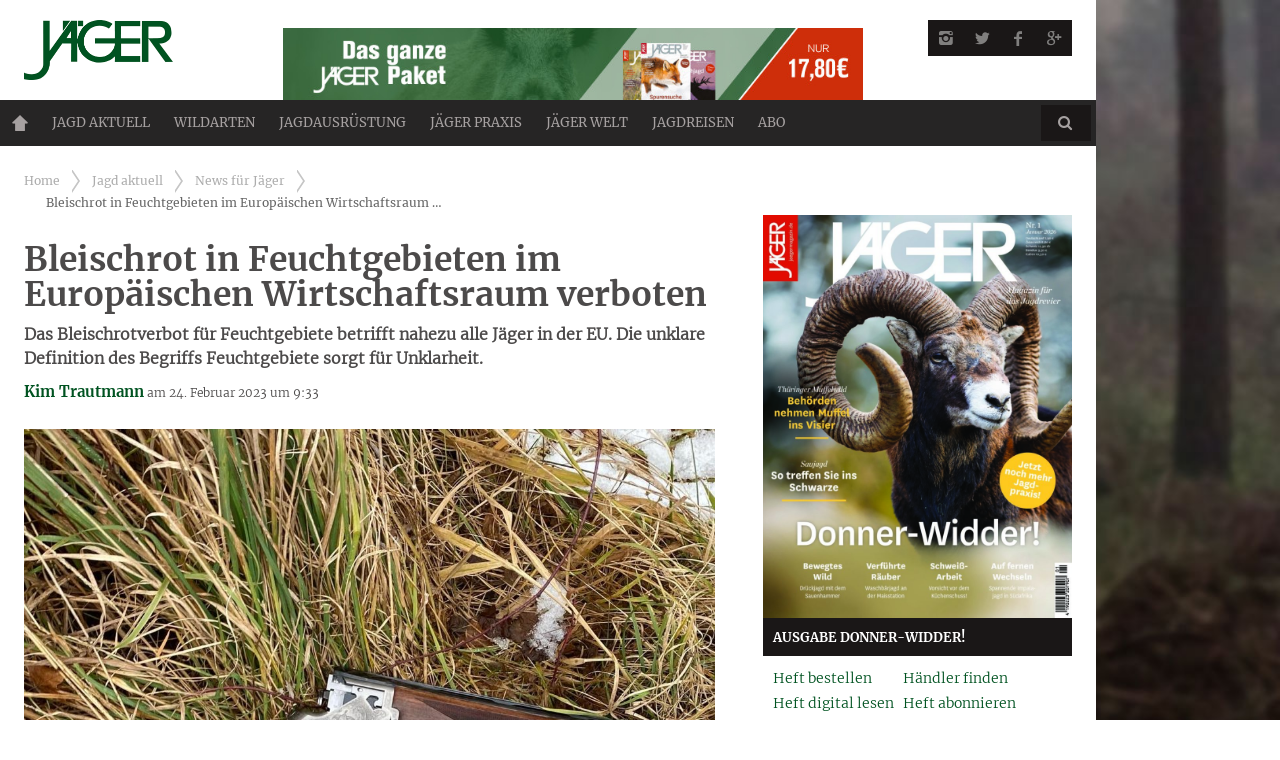

--- FILE ---
content_type: text/html; charset=UTF-8
request_url: https://www.jaegermagazin.de/jagd-aktuell/news-fuer-jaeger/bleischrot-im-europaeischen-wirtschaftsraum-verboten/
body_size: 15407
content:
<!DOCTYPE html><head>  <script type="text/javascript" src="https://cdn.opencmp.net/tcf-v2/cmp-stub-latest.js" id="open-cmp-stub" data-domain="jaegermagazin.de" defer></script> <meta http-equiv="content-type" content="text/html; charset=UTF-8"><meta charset="UTF-8"><meta name="viewport" content="width=1435"><title>Bleischrot in Feuchtgebieten im Europäischen Wirtschaftsraum verboten - Jäger</title><link rel="profile" href="https://gmpg.org/xfn/11"><link rel="pingback" href="https://www.jaegermagazin.de/wordpress/xmlrpc.php"><meta http-equiv="X-UA-Compatible" content="IE=edge,chrome=1"><meta name="HandheldFriendly" content="True"><meta name="apple-touch-fullscreen" content="yes" /><meta name="MobileOptimized" content="320"><link rel="apple-touch-icon" sizes="57x57" href="https://www.jaegermagazin.de/content/themes/bucket-child/images/favicons/apple-icon-57x57.png"><link rel="apple-touch-icon" sizes="60x60" href="https://www.jaegermagazin.de/content/themes/bucket-child/images/favicons/apple-icon-60x60.png"><link rel="apple-touch-icon" sizes="72x72" href="https://www.jaegermagazin.de/content/themes/bucket-child/images/favicons/apple-icon-72x72.png"><link rel="apple-touch-icon" sizes="76x76" href="https://www.jaegermagazin.de/content/themes/bucket-child/images/favicons/apple-icon-76x76.png"><link rel="apple-touch-icon" sizes="114x114" href="https://www.jaegermagazin.de/content/themes/bucket-child/images/favicons/apple-icon-114x114.png"><link rel="apple-touch-icon" sizes="120x120" href="https://www.jaegermagazin.de/content/themes/bucket-child/images/favicons/apple-icon-120x120.png"><link rel="apple-touch-icon" sizes="144x144" href="https://www.jaegermagazin.de/content/themes/bucket-child/images/favicons/apple-icon-144x144.png"><link rel="apple-touch-icon" sizes="152x152" href="https://www.jaegermagazin.de/content/themes/bucket-child/images/favicons/apple-icon-152x152.png"><link rel="apple-touch-icon" sizes="180x180" href="https://www.jaegermagazin.de/content/themes/bucket-child/images/favicons/apple-icon-180x180.png"><link rel="icon" type="image/png" sizes="192x192" href="https://www.jaegermagazin.de/content/themes/bucket-child/images/favicons/android-icon-192x192.png"><link rel="icon" type="image/png" sizes="32x32" href="https://www.jaegermagazin.de/content/themes/bucket-child/images/favicons/favicon-32x32.png"><link rel="icon" type="image/png" sizes="96x96" href="https://www.jaegermagazin.de/content/themes/bucket-child/images/favicons/favicon-96x96.png"><link rel="icon" type="image/png" sizes="16x16" href="https://www.jaegermagazin.de/content/themes/bucket-child/images/favicons/favicon-16x16.png"><link rel="manifest" href="https://www.jaegermagazin.de/content/themes/bucket-child/images/favicons/manifest.json"><meta name="msapplication-TileColor" content="#ffffff"><meta name="msapplication-TileImage" content="https://www.jaegermagazin.de/content/themes/bucket-child/images/favicons/ms-icon-144x144.png"><meta name="theme-color" content="#ffffff"> <script type="text/javascript"
        id="trfAdSetup"
        async
        data-traffectiveConf='{
                "targeting": [{"key":"zone","values":null,"value":"animals"},
                              {"key":"pagetype","values":null,"value":"article"},
                              {"key":"Schlagworte","values":null,"value":""},
                              {"key":"URL","values":null,"value":"https://www.jaegermagazin.de/jagd-aktuell/news-fuer-jaeger/bleischrot-im-europaeischen-wirtschaftsraum-verboten/"},
                              {"key":"ads","values":null,"value":"false"},
                              {"key":"programmatic_ads","values":null,"value":"false"},                                  
                              {"key":"thirdparty","values":null,"value":"true"}]
                    
                ,"dfpAdUrl" : "/307308315,83584009/jaegermagazin.de"
                }'                  
        src="//cdntrf.com/jaegermagazin.de.js"></script> <meta name="description" content="In den meisten EWR-Staaten gilt nun ein Verbot für Bleischrot im Bereich von Feuchtgebieten. Wer mit Bleischrot angetroffen wird, muss sich rechtfertigen."/><meta name="robots" content="max-snippet:-1, max-image-preview:large, max-video-preview:-1"/><link rel="canonical" href="https://www.jaegermagazin.de/jagd-aktuell/news-fuer-jaeger/bleischrot-im-europaeischen-wirtschaftsraum-verboten/" /><meta property="og:locale" content="de_DE" /><meta property="og:type" content="article" /><meta property="og:title" content="Bleischrot in Feuchtgebieten im Europäischen Wirtschaftsraum verboten - Jäger" /><meta property="og:description" content="In den meisten EWR-Staaten gilt nun ein Verbot für Bleischrot im Bereich von Feuchtgebieten. Wer mit Bleischrot angetroffen wird, muss sich rechtfertigen." /><meta property="og:url" content="https://www.jaegermagazin.de/jagd-aktuell/news-fuer-jaeger/bleischrot-im-europaeischen-wirtschaftsraum-verboten/" /><meta property="og:site_name" content="Jäger" /><meta property="article:publisher" content="https://www.facebook.com/Jaegermagazin/" /><meta property="article:section" content="News für Jäger" /><meta property="article:published_time" content="2023-02-24T09:33:05+01:00" /><meta property="article:modified_time" content="2023-02-24T09:47:07+01:00" /><meta property="og:updated_time" content="2023-02-24T09:47:07+01:00" /><meta property="og:image" content="https://www.jaegermagazin.de/content/uploads/2022/12/83497cd1-afc7-483b-83bc-01f3cc56ee74.jpeg" /><meta property="og:image:secure_url" content="https://www.jaegermagazin.de/content/uploads/2022/12/83497cd1-afc7-483b-83bc-01f3cc56ee74.jpeg" /><meta property="og:image:width" content="1440" /><meta property="og:image:height" content="1800" /><meta name="twitter:card" content="summary_large_image" /><meta name="twitter:description" content="In den meisten EWR-Staaten gilt nun ein Verbot für Bleischrot im Bereich von Feuchtgebieten. Wer mit Bleischrot angetroffen wird, muss sich rechtfertigen." /><meta name="twitter:title" content="Bleischrot in Feuchtgebieten im Europäischen Wirtschaftsraum verboten - Jäger" /><meta name="twitter:site" content="@Jaeger_Magazin" /><meta name="twitter:image" content="https://www.jaegermagazin.de/content/uploads/2022/12/83497cd1-afc7-483b-83bc-01f3cc56ee74.jpeg" /><meta name="twitter:creator" content="@Jaeger_Magazin" /> <script type='application/ld+json' class='yoast-schema-graph yoast-schema-graph--main'>{"@context":"https://schema.org","@graph":[{"@type":"WebSite","@id":"https://www.jaegermagazin.de/#website","url":"https://www.jaegermagazin.de/","name":"J\u00e4ger","potentialAction":{"@type":"SearchAction","target":"https://www.jaegermagazin.de/?s={search_term_string}","query-input":"required name=search_term_string"}},{"@type":"ImageObject","@id":"https://www.jaegermagazin.de/jagd-aktuell/news-fuer-jaeger/bleischrot-im-europaeischen-wirtschaftsraum-verboten/#primaryimage","url":"https://www.jaegermagazin.de/content/uploads/2022/12/83497cd1-afc7-483b-83bc-01f3cc56ee74.jpeg","width":1440,"height":1800},{"@type":"WebPage","@id":"https://www.jaegermagazin.de/jagd-aktuell/news-fuer-jaeger/bleischrot-im-europaeischen-wirtschaftsraum-verboten/#webpage","url":"https://www.jaegermagazin.de/jagd-aktuell/news-fuer-jaeger/bleischrot-im-europaeischen-wirtschaftsraum-verboten/","inLanguage":"de-DE","name":"Bleischrot in Feuchtgebieten im Europ\u00e4ischen Wirtschaftsraum verboten - J\u00e4ger","isPartOf":{"@id":"https://www.jaegermagazin.de/#website"},"primaryImageOfPage":{"@id":"https://www.jaegermagazin.de/jagd-aktuell/news-fuer-jaeger/bleischrot-im-europaeischen-wirtschaftsraum-verboten/#primaryimage"},"datePublished":"2023-02-24T09:33:05+01:00","dateModified":"2023-02-24T09:47:07+01:00","author":{"@id":"https://www.jaegermagazin.de/#/schema/person/20eea418ef3d2e60cb5d681016bedcb2"},"description":"In den meisten EWR-Staaten gilt nun ein Verbot f\u00fcr Bleischrot im Bereich von Feuchtgebieten. Wer mit Bleischrot angetroffen wird, muss sich rechtfertigen."},{"@type":["Person"],"@id":"https://www.jaegermagazin.de/#/schema/person/20eea418ef3d2e60cb5d681016bedcb2","name":"Kim Trautmann","image":{"@type":"ImageObject","@id":"https://www.jaegermagazin.de/#authorlogo","url":"https://secure.gravatar.com/avatar/ca2dd07c219356a82e0682d2c6a2bb3e?s=96&d=mm&r=g","caption":"Kim Trautmann"},"description":"Mit der Jagd und dem Schie\u00dfsport aufgewachsen, ist Kim seit nunmehr neun Jahren passionierter J\u00e4ger. \r\nDer Redakteur ist jagdlicher Allrounder mit hoher Affinit\u00e4t zu Technik, Ausr\u00fcstung und Revierpraxis. Seine Leidenschaft gilt dem Schwarzwild sowie der Niederwildhege. Er f\u00fchrt eine slowakische Kopovbracke.","sameAs":[]}]}</script> <link href='https://fonts.gstatic.com' crossorigin rel='preconnect' /><style type="text/css">img.wp-smiley,img.emoji{display:inline!important;border:none!important;box-shadow:none!important;height:1em!important;width:1em!important;margin:0 .07em!important;vertical-align:-0.1em!important;background:none!important;padding:0!important}</style><link rel='stylesheet' id='wpgrade-main-style-css' href='https://www.jaegermagazin.de/content/themes/bucket/theme-content/css/style.css?ver=202503111029' type='text/css' media='all' /><style id='wpgrade-main-style-inline-css' type='text/css'>a,blockquote,.small-link,.tabs__nav a.current,.popular-posts__time a.current,.tabs__nav a:hover,.popular-posts__time a:hover,.widget--footer__title em,.widget_rss .widget--footer__title .hN,.widget_rss .widget--footer__title .article__author-name,.widget_rss .widget--footer__title .comment__author-name,.widget_rss .widget--footer__title .widget_calendar caption,.widget_calendar .widget_rss .widget--footer__title caption,.widget_rss .widget--footer__title .score__average-wrapper,.widget_rss .widget--footer__title .score__label,.article--billboard-small .small-link em,.article--billboard-small .post-nav-link__label em,.article--billboard-small .author__social-link em,.small-link,.post-nav-link__label,.author__social-link,.article--thumb__title a:hover,.widget_wpgrade_twitter_widget .widget--footer__title h3:before,a:hover>.pixcode--icon,.score__pros__title,.score__cons__title,.comments-area-title .hN em,.comment__author-name,.woocommerce .amount,.panel__title em,.woocommerce .star-rating span:before,.woocommerce-page .star-rating span:before{color:#0c7d18}.heading--main .hN,.widget--sidebar__title,.pagination .pagination-item--current span,.pagination .current,.single .pagination span,.pagination li a:hover,.pagination li span:hover,.rsNavSelected,.badge,.progressbar__progress,.btn:hover,.comments_add-comment:hover,.form-submit #comment-submit:hover,.widget_tag_cloud a:hover,.btn--primary,.comments_add-comment,.form-submit #comment-submit,a:hover>.pixcode--icon.circle,a:hover>.pixcode--icon.square,.article--list__link:hover .badge,.score__average-wrapper,.site__stats .stat__value:after,.site__stats .stat__title:after,.btn--add-to-cart{background-color:#0c7d18}.social-icon-link:hover .square,.social-icon-link:focus .square,.social-icon-link:active .square,.site__stats .stat__value:after,.site__stats .stat__title:after{background-color:#0c7d18!important}@media only screen and (min-width:900px){.nav--main li:hover,.nav--main li.current-menu-item{border-bottom-color:#0c7d18}.back-to-top a:hover:after,.back-to-top a:hover:before{border-color:#0c7d18}.article--billboard>a:hover .article__title:before,.article--billboard>a:hover .article--list__title:before,.article--billboard>a:hover .latest-comments__title:before,.article--grid__header:hover .article--grid__title h3,.article--grid__header:hover .article--grid__title:after{background-color:#0c7d18}}.woocommerce ul.products li.product a:hover img{border-bottom:5px solid #0c7d18}ol{border-left:0 solid #0c7d18}</style><link rel='stylesheet' id='jtsv-adventskalender-styles-css' href='https://www.jaegermagazin.de/content/plugins/jtsv-adventskalender/assets/css/jtsv-adventskalender.css?ver=4.9.23' type='text/css' media='all' /><link rel='stylesheet' id='article_widget_styles-css' href='https://www.jaegermagazin.de/content/plugins/jtsv-article-widget/article-widget-styles.css?ver=4.9.23' type='text/css' media='all' /><link rel='stylesheet' id='jtsv_fotovoting_frontend_styles-css' href='https://www.jaegermagazin.de/content/themes/bucket-child/plugin-css/jtsv-fotovoting/frontend.css?ver=4.9.23' type='text/css' media='all' /><link rel='stylesheet' id='jtsv-gewinnspiel-styles-css' href='https://www.jaegermagazin.de/content/plugins/jtsv-gewinnspiel/assets/css/jtsv-gewinnspiel.css?ver=4.9.23' type='text/css' media='all' /><link rel='stylesheet' id='heft_teaser_widget_styles-css' href='https://www.jaegermagazin.de/content/plugins/jtsv-heft-teaser-widget/heft-teaser-widget-styles.css?ver=4.9.23' type='text/css' media='all' /><link rel='stylesheet' id='jtsv-hefte-styles-css' href='https://www.jaegermagazin.de/content/plugins/jtsv-hefte/jtsv-hefte.css?ver=4.9.23' type='text/css' media='all' /><link rel='stylesheet' id='jtsv-jaegermagazin-heft-teaser-shortcode-css' href='https://www.jaegermagazin.de/content/plugins/jtsv-jaegermagazin-heft-teaser-shortcode/jtsv-jaegermagazin-heft-teaser-shortcode.css?ver=4.9.23' type='text/css' media='all' /><link rel='stylesheet' id='pixlikes-plugin-styles-css' href='https://www.jaegermagazin.de/content/plugins/pixlikes/css/public.css?ver=1.0.0' type='text/css' media='all' /><style id='pixlikes-plugin-styles-inline-css' type='text/css'>.animate i:after{-webkit-transition:all 1000ms;-moz-transition:all 1000ms;-o-transition:all 1000ms;transition:all 1000ms}</style><link rel='stylesheet' id='jtsv-newsletter-signup-style-css' href='https://www.jaegermagazin.de/content/plugins/jtsv-newsletter-signup/assets/css/jtsv-newsletter-signup.css?ver=4.9.23' type='text/css' media='all' /><link rel='stylesheet' id='jtsv-newsletter-signup-template-css' href='https://www.jaegermagazin.de/content/themes/bucket-child/jtsv-newsletter-signup-template.css?ver=4.9.23' type='text/css' media='all' /><link rel='stylesheet' id='jtsv-poll-style-css' href='https://www.jaegermagazin.de/content/themes/bucket-child/jtsv-poll-template.css?ver=4.9.23' type='text/css' media='all' /><link rel='stylesheet' id='jtsv-shop-integration-styles-css' href='https://www.jaegermagazin.de/content/plugins/jtsv-shop-integration/assets/css/jtsv-shop-integration-styles.css?ver=1626079414' type='text/css' media='all' /><link rel='stylesheet' id='child-theme-style-css' href='https://www.jaegermagazin.de/content/themes/bucket-child/style.css?ver=1741685233' type='text/css' media='all' /><link rel='stylesheet' id='child-theme-style-b-css' href='https://www.jaegermagazin.de/content/themes/bucket-child/style-b.css?ver=1658407857' type='text/css' media='all' /> <script type='text/javascript' src='https://www.jaegermagazin.de/wordpress/wp-includes/js/jquery/jquery.js?ver=1.12.4' defer></script> <script type='text/javascript' src='https://www.jaegermagazin.de/wordpress/wp-includes/js/jquery/jquery-migrate.min.js?ver=1.4.1' defer></script> <script type='text/javascript' src='https://www.jaegermagazin.de/content/plugins/jtsv-adventskalender/assets/js/jquery.countdown.min.js?ver=4.9.23' defer></script> <script type='text/javascript' src='https://www.jaegermagazin.de/wordpress/wp-includes/js/jquery/ui/widget.min.js?ver=1.11.4' defer></script> <script data-minify="1" type='text/javascript' src='https://www.jaegermagazin.de/content/cache/min/1/content/plugins/jtsv-fotovoting/resources/scripts/vendor/jquery.iframe-transport-87ca7fe3115ecb72ba526de109c71d23.js' defer></script> <script data-minify="1" type='text/javascript' src='https://www.jaegermagazin.de/content/cache/min/1/content/plugins/jtsv-fotovoting/resources/scripts/vendor/jquery.fileupload-9b53f591b8bf0c0108f1eea80f548c74.js' defer></script> <script type='text/javascript' src='https://www.jaegermagazin.de/content/plugins/jtsv-fotovoting/resources/scripts/vendor/jquery.validate.min.js?ver=1626079412' defer></script> <script type='text/javascript'>/* <![CDATA[ */ var jtsv_fotovoting_data = {"ajax_url":"https:\/\/www.jaegermagazin.de\/wordpress\/wp-admin\/admin-ajax.php"}; /* ]]> */</script> <script data-minify="1" type='text/javascript' src='https://www.jaegermagazin.de/content/cache/min/1/content/plugins/jtsv-fotovoting/resources/scripts/main-af9ab396edd4085c3c765b608aa464d5.js' defer></script> <link rel='https://api.w.org/' href='https://www.jaegermagazin.de/wp-json/' /><link rel="EditURI" type="application/rsd+xml" title="RSD" href="https://www.jaegermagazin.de/wordpress/xmlrpc.php?rsd" /><link rel="wlwmanifest" type="application/wlwmanifest+xml" href="https://www.jaegermagazin.de/wordpress/wp-includes/wlwmanifest.xml" /><link rel='shortlink' href='https://www.jaegermagazin.de/?p=53985' /> <script type="text/javascript">var jtsv_adventskalender_plugin_path = "https://www.jaegermagazin.de/content/plugins/jtsv-adventskalender/includes/";</script> <script type="text/javascript">var jtsvNewsletterSignup = {
        'pluginDirURL': 'https://www.jaegermagazin.de/content/plugins/jtsv-newsletter-signup',
        'labelSignupSuccess': 'Sie haben sich erfolgreich eingetragen!',
        'labelGenericError': 'Es ist ein Fehler ist aufgetreten! Bitte versuchen Sie es erneut!',
        'labelBadEmail': 'Bitte geben Sie eine korrekte Email-Adresse ein!',
        'labelValueError': 'Bitte geben Sie eine korrekte Email-Adresse ein!',
        'labelObjectSlugMissing': 'Es wurde kein Objekt im Backend ausgewählt. Bitte wenden Sie sich an den Administrator der Website.',
        'objectSlug': 'jaeger',
      };</script> <script type="text/javascript">var jtsvPoll = {
        'pluginDirURL': 'https://www.jaegermagazin.de/content/plugins/jtsv-poll',
        'textThankYou': 'Danke für Ihre Teilnahme an unserer Umfrage!',
        'textChartVotesSingluar': 'Stimme',
        'textChartVotesPlural': 'Stimmen',
      };</script> <link rel="alternate" type="application/rss+xml" title="RSS 2.0 Feed" href="https://www.jaegermagazin.de/feed/" /><style type="text/css" id="custom-background-css">body.custom-background{background-image:url(https://www.jaegermagazin.de/content/uploads/2015/04/wald.jpg);background-position:center top;background-size:auto;background-repeat:no-repeat;background-attachment:fixed}</style><style type="text/css" id="wp-custom-css">.post-article a{font-weight:600;border-bottom:2px solid currentColor;text-decoration:none;padding-bottom:1px}</style> <script type="text/javascript">;(function($){
                                            
})(jQuery);</script> <script type="text/javascript">/*
	WebFontConfig = {
		google: {families: ["Merriweather:700:latin","Merriweather:400:latin","Merriweather:300:latin-ext"]}
	};
	(function () {
		var wf = document.createElement('script');
		wf.src = (document.location.protocol == 'https:' ? 'https' : 'http') +
		'://ajax.googleapis.com/ajax/libs/webfont/1/webfont.js';
		wf.type = 'text/javascript';
		wf.async = 'true';
		var s = document.getElementsByTagName('script')[0];
		s.parentNode.insertBefore(wf, s);
	})(); */</script>  <script async src="https://www.googletagmanager.com/gtag/js?id=G-PF3B8CSYYS"></script> <script>window.dataLayer = window.dataLayer || [];
  function gtag(){dataLayer.push(arguments);}
  gtag('js', new Date());

  gtag('config', 'G-PF3B8CSYYS');</script> <script type="text/plain" data-cmp-vendor="42" data-cmp-script>window._taboola = window._taboola || [];
  _taboola.push({article:'auto'});
  !function (e, f, u, i) {
    if (!document.getElementById(i)){
      e.async = 1;
      e.src = u;
      e.id = i;
      f.parentNode.insertBefore(e, f);
    }
  }(document.createElement('script'),
  document.getElementsByTagName('script')[0],
  '//cdn.taboola.com/libtrc/jahrtopspecialverlag-jaegermagazin/loader.js',
  'tb_loader_script');
  if(window.performance && typeof window.performance.mark == 'function')
    {window.performance.mark('tbl_ic');}</script> </head><body class="post-template-default single single-post postid-53985 single-format-standard custom-background layout--boxed sticky-nav" itemscope itemtype="http://schema.org/Article" > <noscript><iframe src="https://www.googletagmanager.com/ns.html?id=GTM-TCBGDGJ" height="0" width="0" style="display:none;visibility:hidden"></iframe></noscript><div class="pace"><div class="pace-activity"></div></div><div id="page"><nav class="navigation navigation--mobile overthrow"><h2 class="accessibility">Primäre Mobile Navigation</h2><div class="mobile-social-icons-list"><ul><li> <a class="social-icon-link" href="https://instagram.com/jaegermagazin" target="_blank"> <i class="pixcode pixcode--icon icon-e-instagram square"></i> </a></li><li> <a class="social-icon-link" href="https://twitter.com/Jaeger_Magazin" target="_blank"> <i class="pixcode pixcode--icon icon-e-twitter square"></i> </a></li><li> <a class="social-icon-link" href="https://www.facebook.com/Jaegermagazin" target="_blank"> <i class="pixcode pixcode--icon icon-e-facebook square"></i> </a></li><li> <a class="social-icon-link" href="https://plus.google.com/+jägermagazin" target="_blank"> <i class="pixcode pixcode--icon icon-e-gplus square"></i> </a></li></ul></div><div class="search-form push-half--top push--bottom soft--bottom"><form class="form-search" method="get" action="https://www.jaegermagazin.de/" role="search"> <input class="search-query" type="text" name="s" id="s" placeholder="Search..." autocomplete="off" value="" /><button class="btn search-submit" id="searchsubmit"><i class="icon-search"></i></button></form></div><ul id="menu-new-main-menu" class="nav nav--main"><li id="menu-item-14176" class="homepage menu-item menu-item-type-post_type menu-item-object-page menu-item-home menu-item-14176"><a href="https://www.jaegermagazin.de/">Home</a></li><li id="menu-item-14177" class="menu-item menu-item-type-post_type menu-item-object-page menu-item-has-children menu-item-14177"><a href="https://www.jaegermagazin.de/jagd-aktuell/">Jagd aktuell</a><ul class="sub-menu"><li id="menu-item-14184" class="menu-item menu-item-type-post_type menu-item-object-page menu-item-14184"><a href="https://www.jaegermagazin.de/jagd-aktuell/news-fuer-jaeger/">News für Jäger</a></li><li id="menu-item-14185" class="menu-item menu-item-type-post_type menu-item-object-page menu-item-14185"><a href="https://www.jaegermagazin.de/jagd-aktuell/woelfe-in-deutschland/">Wölfe in Deutschland</a></li><li id="menu-item-14186" class="menu-item menu-item-type-post_type menu-item-object-page menu-item-14186"><a href="https://www.jaegermagazin.de/jagd-aktuell/jaeger-meinung/">JÄGER-Meinung</a></li></ul></li><li id="menu-item-14182" class="menu-item menu-item-type-post_type menu-item-object-page menu-item-has-children menu-item-14182"><a href="https://www.jaegermagazin.de/wildarten/">Wildarten</a><ul class="sub-menu"><li id="menu-item-14200" class="menu-item menu-item-type-post_type menu-item-object-page menu-item-14200"><a href="https://www.jaegermagazin.de/wildarten/rotwild/">Rotwild</a></li><li id="menu-item-14202" class="menu-item menu-item-type-post_type menu-item-object-page menu-item-14202"><a href="https://www.jaegermagazin.de/wildarten/damwild/">Damwild</a></li><li id="menu-item-14198" class="menu-item menu-item-type-post_type menu-item-object-page menu-item-14198"><a href="https://www.jaegermagazin.de/wildarten/rehwild/">Rehwild</a></li><li id="menu-item-14199" class="menu-item menu-item-type-post_type menu-item-object-page menu-item-14199"><a href="https://www.jaegermagazin.de/wildarten/schwarzwild/">Schwarzwild</a></li><li id="menu-item-14201" class="menu-item menu-item-type-post_type menu-item-object-page menu-item-14201"><a href="https://www.jaegermagazin.de/wildarten/fuchsjagd/">Fuchsjagd</a></li></ul></li><li id="menu-item-14178" class="menu-item menu-item-type-post_type menu-item-object-page menu-item-has-children menu-item-14178"><a href="https://www.jaegermagazin.de/jagdausruestung/">Jagdausrüstung</a><ul class="sub-menu"><li id="menu-item-14194" class="menu-item menu-item-type-post_type menu-item-object-page menu-item-14194"><a href="https://www.jaegermagazin.de/jagdausruestung/waffen-und-munition/">Waffen und Munition</a></li><li id="menu-item-14195" class="menu-item menu-item-type-post_type menu-item-object-page menu-item-14195"><a href="https://www.jaegermagazin.de/jagdausruestung/zielfernrohre-und-optik/">Zielfernrohre und Optik</a></li><li id="menu-item-14196" class="menu-item menu-item-type-post_type menu-item-object-page menu-item-14196"><a href="https://www.jaegermagazin.de/jagdausruestung/bekleidung-und-revierhelfer/">Bekleidung und Revierhelfer</a></li><li id="menu-item-14197" class="menu-item menu-item-type-post_type menu-item-object-page menu-item-14197"><a href="https://www.jaegermagazin.de/jagdausruestung/revierfahrzeuge/">Revierfahrzeuge</a></li></ul></li><li id="menu-item-14180" class="menu-item menu-item-type-post_type menu-item-object-page menu-item-has-children menu-item-14180"><a href="https://www.jaegermagazin.de/jaeger-praxis/">Jäger Praxis</a><ul class="sub-menu"><li id="menu-item-16022" class="menu-item menu-item-type-post_type menu-item-object-page menu-item-16022"><a href="https://www.jaegermagazin.de/jaeger-praxis/jagdschule/">Jagdschule</a></li><li id="menu-item-14188" class="menu-item menu-item-type-post_type menu-item-object-page menu-item-14188"><a href="https://www.jaegermagazin.de/jaeger-praxis/praxistipps/">Praxistipps</a></li><li id="menu-item-14189" class="menu-item menu-item-type-post_type menu-item-object-page menu-item-14189"><a href="https://www.jaegermagazin.de/jaeger-praxis/jagdhunde/">Jagdhunde</a></li><li id="menu-item-30539" class="menu-item menu-item-type-post_type menu-item-object-page menu-item-30539"><a href="https://www.jaegermagazin.de/jaeger-praxis/wildrezepte/">Wildrezepte</a></li></ul></li><li id="menu-item-14181" class="menu-item menu-item-type-post_type menu-item-object-page menu-item-has-children menu-item-14181"><a href="https://www.jaegermagazin.de/jaeger-welt/">JÄGER Welt</a><ul class="sub-menu"><li id="menu-item-16303" class="menu-item menu-item-type-custom menu-item-object-custom menu-item-has-children menu-item-16303"><a href="/jaeger-welt/magazine-abos/">Magazine / Abos</a><ul class="sub-menu"><li id="menu-item-16305" class="menu-item menu-item-type-custom menu-item-object-custom menu-item-16305"><a href="/jaeger-welt/magazine-abos/jaeger/">JÄGER</a></li><li id="menu-item-16306" class="menu-item menu-item-type-custom menu-item-object-custom menu-item-16306"><a href="/jaeger-welt/magazine-abos/sauen/">SAUEN</a></li></ul></li><li id="menu-item-14206" class="menu-item menu-item-type-post_type menu-item-object-page menu-item-14206"><a href="https://www.jaegermagazin.de/jaeger-welt/jaeger-events/">JÄGER Events</a></li><li id="menu-item-25298" class="menu-item menu-item-type-custom menu-item-object-custom menu-item-25298"><a target="_blank" href="http://www.jaegerprime.de">Jäger Prime</a></li><li id="menu-item-40385" class="menu-item menu-item-type-custom menu-item-object-custom menu-item-40385"><a href="https://shop.jahr-tsv.de/T100101/Landingpage_Detail?itemId=1858466&#038;%20&#038;utm_campaign=shop&#038;utm_source=homepage&#038;utm_medium=statisch">JÄGER Shop</a></li><li id="menu-item-14210" class="menu-item menu-item-type-post_type menu-item-object-page menu-item-14210"><a href="https://www.jaegermagazin.de/jaeger-welt/jaeger-downloads/">JÄGER Downloads</a></li><li id="menu-item-33676" class="menu-item menu-item-type-custom menu-item-object-custom menu-item-33676"><a href="http://www.jaegerpartner.de">JÄGER Partner</a></li></ul></li><li id="menu-item-17540" class="menu-item menu-item-type-post_type menu-item-object-page menu-item-17540"><a href="https://www.jaegermagazin.de/jagdreisen/">Jagdreisen</a></li><li id="menu-item-30605" class="menu-item menu-item-type-custom menu-item-object-custom menu-item-30605"><a href="https://shop.jahr-media.de/de_DE/abo/outdoor-jagen/jaeger/jaeger-wunschabo/76173.html?utm_campaign=navi-abo&#038;utm_source=JAEG&#038;utm_medium=Site-Homepageeinbindung&#038;onwewe=0601#oc=selbstzahler">ABO</a></li></ul></nav><div class="wrapper"><header class="header header--type2"><div class="container-wrapper"><div class="container" style="background-color: transparent;text-align: center;"><div id="traffective-ad-Superbanner" style='display: none;' class="Superbanner"></div></div></div><nav class="navigation navigation--top"><div class="container-wrapper"><div class="container"><h2 class="accessibility">Sekundäre Navigation</h2><div class="grid"><div class="grid__item one-half"></div><div class="grid__item one-half"></div></div></div></div></nav><div class="container-wrapper"><div class="container"><div class="site-header flexbox"><div class="flexbox__item one-whole lap-and-up-two-tenths site-header__branding "> <a class="site-logo site-logo--image site-logo--image-2x" href="https://www.jaegermagazin.de" title="Jäger"> <img src="https://www.jaegermagazin.de/content/uploads/2015/09/jaeger-logo-2015.png" data-logo2x="https://www.jaegermagazin.de/content/uploads/2015/09/jaeger-logo-2015.png" rel="logo" alt="Jäger"/> </a></div><div class="flexbox__item one-whole lap-and-up-six-tenths site-header__teaser "> <a href="https://shop.jahr-media.de/de_DE/abo/outdoor-jagen/jaeger/jaeger-testabo/2155906.html?utm_campaign=header-banner-testabo&utm_source=JAEG&utm_medium=Site-Homepageeinbindung&onwewe=0601" target="_blank" class="abobanner"><img width="580" height="80" src="https://www.jaegermagazin.de/content/uploads/2025/01/jaeger_eigenwerbung_2025.jpg" alt=""></a></div><div class="flexbox__item one-whole lap-and-up-two-tenths site-header__social "><ul class="header-bar header-bar--top nav flush--bottom social-bar"><li><li> <a class="social-icon-link" href="https://instagram.com/jaegermagazin" target="_blank"> <i class="pixcode pixcode--icon icon-e-instagram square"></i> </a></li><li> <a class="social-icon-link" href="https://twitter.com/Jaeger_Magazin" target="_blank"> <i class="pixcode pixcode--icon icon-e-twitter square"></i> </a></li><li> <a class="social-icon-link" href="https://www.facebook.com/Jaegermagazin" target="_blank"> <i class="pixcode pixcode--icon icon-e-facebook square"></i> </a></li><li> <a class="social-icon-link" href="https://plus.google.com/+jägermagazin" target="_blank"> <i class="pixcode pixcode--icon icon-e-gplus square"></i> </a></li></li></ul></div></div><div class="site-navigation__trigger js-nav-trigger"><span class="nav-icon"></span></div><nav class="navigation navigation--main js-navigation--main"><h2 class="accessibility">Haupt-Navigation</h2><div class="nav--main__wrapper js-sticky"><div class="nav-sticky-wrapper"><ul id="menu-new-main-menu-1" class="nav nav--main js-nav--main"><li id="nav--top__item-14176" class="nav__item depth-0 homepage menu-item menu-item-type-post_type menu-item-object-page menu-item-home hidden"><a href="https://www.jaegermagazin.de/" class="menu-link main-menu-link">Home</a></li><li id="nav--top__item-14177" class="nav__item depth-0 menu-item menu-item-type-post_type menu-item-object-page menu-item-has-children menu-item--parent hidden nav__item--relative"> <a href="https://www.jaegermagazin.de/jagd-aktuell/" class="menu-link main-menu-link">Jagd aktuell</a><ul class="nav nav--stacked nav--sub-menu sub-menu"><li id="nav--top__item-14184" class="nav__item depth-1 menu-item menu-item-type-post_type menu-item-object-page hidden"><a href="https://www.jaegermagazin.de/jagd-aktuell/news-fuer-jaeger/" class="menu-link sub-menu-link">News für Jäger</a></li><li id="nav--top__item-14185" class="nav__item depth-1 menu-item menu-item-type-post_type menu-item-object-page hidden"><a href="https://www.jaegermagazin.de/jagd-aktuell/woelfe-in-deutschland/" class="menu-link sub-menu-link">Wölfe in Deutschland</a></li><li id="nav--top__item-14186" class="nav__item depth-1 menu-item menu-item-type-post_type menu-item-object-page hidden"><a href="https://www.jaegermagazin.de/jagd-aktuell/jaeger-meinung/" class="menu-link sub-menu-link">JÄGER-Meinung</a></li></ul></li><li id="nav--top__item-14182" class="nav__item depth-0 menu-item menu-item-type-post_type menu-item-object-page menu-item-has-children menu-item--parent hidden nav__item--relative"> <a href="https://www.jaegermagazin.de/wildarten/" class="menu-link main-menu-link">Wildarten</a><ul class="nav nav--stacked nav--sub-menu sub-menu"><li id="nav--top__item-14200" class="nav__item depth-1 menu-item menu-item-type-post_type menu-item-object-page hidden"><a href="https://www.jaegermagazin.de/wildarten/rotwild/" class="menu-link sub-menu-link">Rotwild</a></li><li id="nav--top__item-14202" class="nav__item depth-1 menu-item menu-item-type-post_type menu-item-object-page hidden"><a href="https://www.jaegermagazin.de/wildarten/damwild/" class="menu-link sub-menu-link">Damwild</a></li><li id="nav--top__item-14198" class="nav__item depth-1 menu-item menu-item-type-post_type menu-item-object-page hidden"><a href="https://www.jaegermagazin.de/wildarten/rehwild/" class="menu-link sub-menu-link">Rehwild</a></li><li id="nav--top__item-14199" class="nav__item depth-1 menu-item menu-item-type-post_type menu-item-object-page hidden"><a href="https://www.jaegermagazin.de/wildarten/schwarzwild/" class="menu-link sub-menu-link">Schwarzwild</a></li><li id="nav--top__item-14201" class="nav__item depth-1 menu-item menu-item-type-post_type menu-item-object-page hidden"><a href="https://www.jaegermagazin.de/wildarten/fuchsjagd/" class="menu-link sub-menu-link">Fuchsjagd</a></li></ul></li><li id="nav--top__item-14178" class="nav__item depth-0 menu-item menu-item-type-post_type menu-item-object-page menu-item-has-children menu-item--parent hidden nav__item--relative"> <a href="https://www.jaegermagazin.de/jagdausruestung/" class="menu-link main-menu-link">Jagdausrüstung</a><ul class="nav nav--stacked nav--sub-menu sub-menu"><li id="nav--top__item-14194" class="nav__item depth-1 menu-item menu-item-type-post_type menu-item-object-page hidden"><a href="https://www.jaegermagazin.de/jagdausruestung/waffen-und-munition/" class="menu-link sub-menu-link">Waffen und Munition</a></li><li id="nav--top__item-14195" class="nav__item depth-1 menu-item menu-item-type-post_type menu-item-object-page hidden"><a href="https://www.jaegermagazin.de/jagdausruestung/zielfernrohre-und-optik/" class="menu-link sub-menu-link">Zielfernrohre und Optik</a></li><li id="nav--top__item-14196" class="nav__item depth-1 menu-item menu-item-type-post_type menu-item-object-page hidden"><a href="https://www.jaegermagazin.de/jagdausruestung/bekleidung-und-revierhelfer/" class="menu-link sub-menu-link">Bekleidung und Revierhelfer</a></li><li id="nav--top__item-14197" class="nav__item depth-1 menu-item menu-item-type-post_type menu-item-object-page hidden"><a href="https://www.jaegermagazin.de/jagdausruestung/revierfahrzeuge/" class="menu-link sub-menu-link">Revierfahrzeuge</a></li></ul></li><li id="nav--top__item-14180" class="nav__item depth-0 menu-item menu-item-type-post_type menu-item-object-page menu-item-has-children menu-item--parent hidden nav__item--relative"> <a href="https://www.jaegermagazin.de/jaeger-praxis/" class="menu-link main-menu-link">Jäger Praxis</a><ul class="nav nav--stacked nav--sub-menu sub-menu"><li id="nav--top__item-16022" class="nav__item depth-1 menu-item menu-item-type-post_type menu-item-object-page hidden"><a href="https://www.jaegermagazin.de/jaeger-praxis/jagdschule/" class="menu-link sub-menu-link">Jagdschule</a></li><li id="nav--top__item-14188" class="nav__item depth-1 menu-item menu-item-type-post_type menu-item-object-page hidden"><a href="https://www.jaegermagazin.de/jaeger-praxis/praxistipps/" class="menu-link sub-menu-link">Praxistipps</a></li><li id="nav--top__item-14189" class="nav__item depth-1 menu-item menu-item-type-post_type menu-item-object-page hidden"><a href="https://www.jaegermagazin.de/jaeger-praxis/jagdhunde/" class="menu-link sub-menu-link">Jagdhunde</a></li><li id="nav--top__item-30539" class="nav__item depth-1 menu-item menu-item-type-post_type menu-item-object-page hidden"><a href="https://www.jaegermagazin.de/jaeger-praxis/wildrezepte/" class="menu-link sub-menu-link">Wildrezepte</a></li></ul></li><li id="nav--top__item-14181" class="nav__item depth-0 menu-item menu-item-type-post_type menu-item-object-page menu-item-has-children menu-item--parent hidden nav__item--relative"> <a href="https://www.jaegermagazin.de/jaeger-welt/" class="menu-link main-menu-link">JÄGER Welt</a><ul class="nav nav--stacked nav--sub-menu sub-menu"><li id="nav--top__item-16303" class="nav__item depth-1 menu-item menu-item-type-custom menu-item-object-custom menu-item-has-children menu-item--parent hidden"> <a href="/jaeger-welt/magazine-abos/" class="menu-link sub-menu-link">Magazine / Abos</a><ul class="sub-menu"><li id="nav--top__item-16305" class="nav__item depth-2 menu-item menu-item-type-custom menu-item-object-custom hidden"><a href="/jaeger-welt/magazine-abos/jaeger/" class="menu-link sub-menu-link">JÄGER</a></li><li id="nav--top__item-16306" class="nav__item depth-2 menu-item menu-item-type-custom menu-item-object-custom hidden"><a href="/jaeger-welt/magazine-abos/sauen/" class="menu-link sub-menu-link">SAUEN</a></li></ul></li><li id="nav--top__item-14206" class="nav__item depth-1 menu-item menu-item-type-post_type menu-item-object-page hidden"><a href="https://www.jaegermagazin.de/jaeger-welt/jaeger-events/" class="menu-link sub-menu-link">JÄGER Events</a></li><li id="nav--top__item-25298" class="nav__item depth-1 menu-item menu-item-type-custom menu-item-object-custom hidden"><a target="_blank" href="http://www.jaegerprime.de" class="menu-link sub-menu-link">Jäger Prime</a></li><li id="nav--top__item-40385" class="nav__item depth-1 menu-item menu-item-type-custom menu-item-object-custom hidden"><a href="https://shop.jahr-tsv.de/T100101/Landingpage_Detail?itemId=1858466&amp;%20&amp;utm_campaign=shop&amp;utm_source=homepage&amp;utm_medium=statisch" class="menu-link sub-menu-link">JÄGER Shop</a></li><li id="nav--top__item-14210" class="nav__item depth-1 menu-item menu-item-type-post_type menu-item-object-page hidden"><a href="https://www.jaegermagazin.de/jaeger-welt/jaeger-downloads/" class="menu-link sub-menu-link">JÄGER Downloads</a></li><li id="nav--top__item-33676" class="nav__item depth-1 menu-item menu-item-type-custom menu-item-object-custom hidden"><a href="http://www.jaegerpartner.de" class="menu-link sub-menu-link">JÄGER Partner</a></li></ul></li><li id="nav--top__item-17540" class="nav__item depth-0 menu-item menu-item-type-post_type menu-item-object-page hidden"><a href="https://www.jaegermagazin.de/jagdreisen/" class="menu-link main-menu-link">Jagdreisen</a></li><li id="nav--top__item-30605" class="nav__item depth-0 menu-item menu-item-type-custom menu-item-object-custom hidden"><a href="https://shop.jahr-media.de/de_DE/abo/outdoor-jagen/jaeger/jaeger-wunschabo/76173.html?utm_campaign=navi-abo&amp;utm_source=JAEG&amp;utm_medium=Site-Homepageeinbindung&amp;onwewe=0601#oc=selbstzahler" class="menu-link main-menu-link">ABO</a></li></ul><div class="search-in-nav"><div class="text--right"><ul class="header-bar header-bar--top nav flush--bottom"><li class="form"><div class="btn search-submit search-show"><i class="icon-search"></i></div></li><li class="search-form hidden"><span class="form-text">J&auml;gerMAGAZIN durchsuchen: </span><form class="form-search" method="get" action="https://www.jaegermagazin.de/" role="search"> <input class="search-query" type="text" name="s" id="s" placeholder="Search..." autocomplete="off" value="" /><button class="btn search-submit" id="searchsubmit"><i class="icon-search"></i></button></form><span class="hide-form" title="Suche schliessen"><i class="icon-times-circle"></i></span></li></ul></div></div><div class="clearfix"></div></div></div></nav><div id="traffective-ad-Billboard" style='display: none;margin-bottom:24px;margin-left:-24px;' class="Billboard"></div></div></div></header><div class="container-wrapper"><div class="container container--main" ><div id="jaegermagazin-skyscraper_1" class="skyscraper_ad skyscraper_ad_right"><div id="traffective-ad-Skyscraper" style='display: none;' class="Skyscraper"></div></div><div class="grid"><div class="article_title--before grid__item float--left lap-and-up-two-thirds"><div id="breadcrumbs"><ul class="breadcrumbs"><li><a href="https://www.jaegermagazin.de">Home</a></li><li><a href="https://www.jaegermagazin.de/kategorie/jagd-aktuell/" title="Jagd aktuell">Jagd aktuell</a></li><li><a href="https://www.jaegermagazin.de/kategorie/jagd-aktuell/news-fuer-jaeger/" title="News für Jäger">News für Jäger</a></li><li><span title="Bleischrot in Feuchtgebieten im Europäischen Wirtschaftsraum verboten">Bleischrot in Feuchtgebieten im Europäischen Wirtschaftsraum &hellip;</span></li></ul></div><h1 class="article__title article__title--single" itemtype="name" >Bleischrot in Feuchtgebieten im Europäischen Wirtschaftsraum verboten</h1><div class="excerpt"><p>Das Bleischrotverbot für Feuchtgebiete betrifft nahezu alle Jäger in der EU. Die unklare Definition des Begriffs Feuchtgebiete sorgt für Unklarheit.</p></div><div class="article__title__meta "><div class="article__author-name"><a href="https://www.jaegermagazin.de/author/trautmann/" title="Beiträge von: Kim Trautmann" itemprop="author">Kim Trautmann</a></div> <time class="article__time" datetime="2023-02-24T09:33:05+01:00"> am 24. Februar 2023 um 9:33</time></div></div><div class="grid__item float--left two-thirds palm-one-whole article__featured-image"><div class="image-wrap" style="padding-top: 125.04761904762%"> <img class="riloadr-single" data-src-big="https://www.jaegermagazin.de/content/uploads/2022/12/83497cd1-afc7-483b-83bc-01f3cc56ee74-1050x1313.jpeg" data-src-small="https://www.jaegermagazin.de/content/uploads/2022/12/83497cd1-afc7-483b-83bc-01f3cc56ee74-335x419.jpeg" alt="83497CD1-AFC7-483B-83BC-01F3CC56EE74" /></div><div class="wp-caption"><p class="wp-caption-text">Was für Wasserwild fast überall schon galt, gilt nun auch für andere Wildarten im Bereich von Feuchtgebieten. Foto: Kim Trautmann</p></div></div><article class="post-article js-post-gallery grid__item main float--left lap-and-up-two-thirds"> <!DOCTYPE html PUBLIC "-//W3C//DTD HTML 4.0 Transitional//EN" "http://www.w3.org/TR/REC-html40/loose.dtd"><html><body><h2>Bleischrot verboten</h2><p>Mit der neuen Verordnung f&uuml;r den Europ&auml;ischen Wirtschaftsraum namens <a href="https://www.eea.europa.eu/portal_navigationmanager/default-de" rel="nofollow">REACH</a> ist am 15. Februar ein Verbot von Bleischrot in bestimmten Gebieten in Kraft getreten. Pikant daran ist insbesondere, dass nicht nur das Verschie&szlig;en von Bleischrot untersagt ist, nein auch das Mitf&uuml;hren innerhalb einer Pufferzone von 100 Metern rings um Feuchtgebiete ist untersagt.<br> Insbesondere d&uuml;rfte es bei der Umsetzung der Verordnung Probleme geben, da der Begriff Feuchtgebiete nicht klar definiert ist. Betroffen sind alle EU-Mitgliedsstaaten sowie Island, Liechtenstein und Norwegen.</p><div id="traffective-ad-Content_1" class="Content_1" style="margin-bottom:20px;"></div><h2>Vogelschutz oder Tierschutz?</h2><p>Das Verbot von Bleischrot hat den Zweck, wandernde Wasserv&ouml;gel zu sch&uuml;tzen, es setzt das Afrikanisch-Eurasische Abkommen &uuml;ber wandernde Wasserv&ouml;gel um. Zahlreiche EU-Mitglieder hatten sich bereits sukzessive auf das Verbot vorbereitet, andere hingegen nicht. Fraglich ist jedoch, inwiefern der Terminus der Feuchtgebiete in seiner weiten Fassung einer jeweiligen Umsetzung in nationales Recht standh&auml;lt und inwieweit er mit den Grunds&auml;tzen des EU-Rechts konform geht. W&auml;hrend auf der einen Seite das Ziel &bdquo;Schutz von <a href="https://www.jaegermagazin.de/jagd-aktuell/news-fuer-jaeger/wasserwild-entenbesaetze-in-den-usa-nehmen-zu/">Wasserv&ouml;geln</a>&ldquo; verfolgt wird, steht dem auf der anderen Seite eine tierschutzgerechte, effektive Bejagung aller Wildarten gegen&uuml;ber. Was gilt es also k&uuml;nftig rechtlich zu beachten und welche Alternativl&ouml;sungen gibt es f&uuml;r die Praxis?</p><h2>Rechtfertigungsbedarf im Feuchtgebiet</h2><p>Folgt man dem Text der Verordnung, so wird auch derjenige so behandelt als habe er in Feuchtgebieten mit Bleischrot gejagt, welcher lediglich mit Bleischrot im Bereich eines Feuchtgebietes, oder in einem Umkreis von 100 Metern um dasselbe, angetroffen wird. Es sei denn, er kann sich exkulpieren und darlegen, dass die Schrote nicht f&uuml;r die Jagd im Feuchtgebiet gedacht waren.</p><div id="traffective-ad-Content_2" class="Content_2" style="margin-bottom:20px;"></div><h2>Ist Bleischrot alternativlos?</h2><p>Die Antwort muss wohl jein lauten. Es gibt ein stetig wachsendes Angebot an bleifreien Schrotpatronen, allerdings muss man deren T&ouml;tungswirkung und Einsatzradius auch kritisch betrachten. Viele der, mit Weicheisenschrot geladenen, Patronen sind mit wesentlich gr&ouml;&szlig;eren Schrotgr&ouml;&szlig;en versehen als ihr bleihaltiges Pendant. Oftmals soll die Effizienz hier auch durch erheblich gr&ouml;&szlig;ere Vorlagen gesteigert werden. Dies gl&uuml;ckt nicht immer und zudem ist auch die Wildbretentwertung nicht immer im Rahmen der Genusstauglichkeit, was sich gerade bei kleinerem Wild wie Enten h&auml;ufig zeigt. Gangbare Alternative zum Blei ist, da es Blei in seiner Beschaffenheit und zielballistischen Wirkung sehr &auml;hnelt, Bismuth. Dieses funktioniert oft auch mit gewohnter Vorlage und Schrotgr&ouml;&szlig;e ausgezeichnet, ist allerdings auch sehr teuer. Beim Wechsel von Blei auf Bleifrei gilt es stets auf den Beschuss der eigenen Flinte sowie die Empfehlungen der Beschuss&auml;mter hinsichtlich der verwendeten Schrotgr&ouml;&szlig;e zu achten. Und plant man die neue M&auml;useburg oder den neuen Luderschacht, so gilt es diese wohl k&uuml;nftig fernab von Graben oder Teich anzulegen, m&ouml;chte man den geliebten Drilling nicht mit s&uuml;ndhaft teuren Bismuth-Schroten stopfen m&uuml;ssen.</p><script defer src="https://static.cloudflareinsights.com/beacon.min.js/vcd15cbe7772f49c399c6a5babf22c1241717689176015" integrity="sha512-ZpsOmlRQV6y907TI0dKBHq9Md29nnaEIPlkf84rnaERnq6zvWvPUqr2ft8M1aS28oN72PdrCzSjY4U6VaAw1EQ==" data-cf-beacon='{"version":"2024.11.0","token":"cb3163e689e44498bc5bb58bfa01cc15","r":1,"server_timing":{"name":{"cfCacheStatus":true,"cfEdge":true,"cfExtPri":true,"cfL4":true,"cfOrigin":true,"cfSpeedBrain":true},"location_startswith":null}}' crossorigin="anonymous"></script>
</body></html><div class="grid"></div><div class="article__meta article--single__meta"><div class="btn-list"><div class="btn btn--small btn--secondary">Kategorien</div> <a class="btn btn--small btn--tertiary" href="https://www.jaegermagazin.de/jagd-aktuell/news-fuer-jaeger/" title="Alle Artikel aus News für Jäger">News für Jäger</a></div></div><aside class="author" itemscope itemtype="http://schema.org/Person"><div class="author__avatar"> <img src="https://www.jaegermagazin.de/content/uploads/2025/04/img_5764-150x150.jpg" itemprop="image" alt="avatar" /></div><div class="author__text"><div class="author__title"><h3 class="accessibility">Autor</h3><div class="hN"> <span itemprop="name"><a href="https://www.jaegermagazin.de/author/trautmann/" title="Beiträge von Kim Trautmann">Kim Trautmann</a></span></div></div><p class="author__bio" itemprop="description">Mit der Jagd und dem Schießsport aufgewachsen, ist Kim seit nunmehr neun Jahren passionierter Jäger. Der Redakteur ist jagdlicher Allrounder mit hoher Affinität zu Technik, Ausrüstung und Revierpraxis. Seine Leidenschaft gilt dem Schwarzwild sowie der Niederwildhege. Er führt eine slowakische Kopovbracke.</p><ul class="author__social-links"><li class="author__social-links__list-item"> <a class="author__social-link" href="http://www.jaegermagazin.de%20" target="_blank">Webseite</a></li></ul></div></aside><hr class="separator separator--subsection"><nav class="post-nav grid"><div class="post-nav-link post-nav-link--prev grid__item one-whole lap-and-up-one-half"> <a href="https://www.jaegermagazin.de/jagd-aktuell/news-fuer-jaeger/wolfschuetze-erneut-freigesprochen/"><div class="post-nav-link__label"> Vorheriger Beitrag</div><div class="post-nav-link__title"><div class="hN">Wolfsschütze erneut freigesprochen</div></div> </a></div><div class="divider--pointer"></div><div class="post-nav-link post-nav-link--next grid__item one-whole lap-and-up-one-half"> <a href="https://www.jaegermagazin.de/jagdausruestung/waffen-und-munition/forest-blitz-hv-frankonia-schrotpatrone/"><div class="post-nav-link__label"> Nächster Beitrag</div><div class="post-nav-link__title"><div class="hN">Forest Blitz HV – Frankonia Schrotpatrone</div></div> </a></div></nav><hr class="separator separator--section"><div id="taboola-below-article-thumbnails"></div> <script type="text/plain" data-cmp-vendor="42" data-cmp-script>window._taboola = window._taboola || [];
  _taboola.push({
    mode: 'alternating-thumbnails-a',
    container: 'taboola-below-article-thumbnails',
    placement: 'Below Article Thumbnails',
    target_type: 'mix'
  });</script> <script>const trigger = document.querySelector('#trigger');
        var img_path = 'https://www.jaegermagazin.de/content/uploads/2022/12/83497cd1-afc7-483b-83bc-01f3cc56ee74.jpeg';
        var img_name = '83497cd1-afc7-483b-83bc-01f3cc56ee74.jpeg';
        trigger.addEventListener('click', () => {
            const req = new XMLHttpRequest();
            req.responseType = "arraybuffer";
            req.onload = function onload() {
                const type = this.getResponseHeader('Content-Type');
                const jpegData = this.response;
                const blob = new Blob([jpegData], { type });
                const reader = new FileReader();
                reader.onload = e => {
                    document.querySelector('img').setAttribute('src', e.target.result);
                    const anchor = document.createElement('a');
                    anchor.style.display = 'none';
                    anchor.href = e.target.result;
                    anchor.download = img_name;
                    anchor.click();
                };
                reader.readAsDataURL(blob);
            };

            req.onreadystatechange = () => {
                if(req.readyState === XMLHttpRequest.OPENED) {
                    req.setRequestHeader('Accept', 'image/jpeg');
                    req.send();
                }
            };
            req.open('get', img_path);
        });</script> </article><div class="grid__item one-third palm-one-whole sidebar"><div id="jtsv_wp_widget_ads-3" class="widget widget--main widget_jtsv_wp_widget_ads"><ul class="ad_list"><li><div id="traffective-ad-Rectangle_1" style='display: none;' class="Rectangle_1"></div></li></ul></div><div id="jtsv_heft_teaser_widget-2" class="widget widget--main widget_jtsv_heft_teaser_widget"><a href="https://www.jaegermagazin.de/jaeger-welt/magazine-abos/jaeger/donner-widder/"><img src="https://www.jaegermagazin.de/content/uploads/2025/12/vp_jgr_cover_muffel_cs_xx-pdf-786x1024.jpg" alt="VP_JGR_Cover_Muffel_CS_XX"></a><h4><a href="https://www.jaegermagazin.de/jaeger-welt/magazine-abos/jaeger/donner-widder/">Ausgabe Donner-Widder!</a></h4><ul><li><a href="https://shop.jahr-media.de/de_DE/einzelhefte/jaeger-01-2026/2185037.html" target="_blank">Heft bestellen</a></li><li><a rel="nofollow" href="https://www.mykiosk.com/suche/2232/jaeger/" target="_blank">Händler finden</a></li><li><a rel="nofollow" href="https://www.united-kiosk.de/J%C4GER+-+epaper-ebinr_2105919.html?PartnerID=JT20982" target="_blank">Heft digital lesen</a></li><li><a href="https://shop.jahr-tsv.de/jaeger/1988606?itemId=1988606&utm_campaign=homepage&utm_source=JAEG&utm_medium=Site-Homepageeinbindung&onwewe=0601" target="_blank">Heft abonnieren</a></li></ul></div><div id="jtsvnewslettersignupwidget-2" class="widget widget--main widget_jtsvnewslettersignupwidget"><div class="jtsv-newsletter-signup_container jtsv-newsletter-signup_widget"><div class="hs-cta-embed hs-cta-embed-111495409347" style="max-width:100%; max-height:100%; width:309px;height:650px" data-hubspot-wrapper-cta-id="111495409347"><link rel="stylesheet" href="https://js-eu1.hscta.com/embeddable_cta_placeholder_v1.css"><div class="hs-cta-loading-dot__container"><div class="hs-cta-loading-dot"></div><div class="hs-cta-loading-dot"></div><div class="hs-cta-loading-dot"></div></div><div class="hs-cta-embed__skeleton"></div> <picture> <source srcset="[data-uri]" media="(max-width: 480px)" /> <img alt="jaeger_booklet_newsletter" loading="lazy" src="https://hubspot-no-cache-eu1-prod.s3.amazonaws.com/cta/default/26581277/interactive-111495409347.png" style="height: 100%; width: 100%; object-fit: fill" onerror="this.style.display="none"" /> </picture></div></div></div><div id="jtsv_article_widget-2" class="widget widget--main widget_jtsv_article_widget"><a href="https://www.jaegermagazin.de/wildarten/rehwild/jaeger-bockparade-2023/" class="widget_jtsv_article_widget"><figure> <img src="https://www.jaegermagazin.de/content/uploads/2023/10/img_8915-335x256.jpg" alt="JÄGER Bockparade 2025"><figcaption>JÄGER Bockparade 2025</figcaption></figure></a></div><div id="jtsv_article_widget-5" class="widget widget--main widget_jtsv_article_widget"><a href="https://www.jaegermagazin.de/artikel/weibliches-rehwild-richtig-bejagen/" class="widget_jtsv_article_widget"><figure> <img src="https://www.jaegermagazin.de/content/uploads/2023/10/gettyimages-1433037784-335x256.jpg" alt="Weibliches Rehwild richtig bejagen"><figcaption>Weibliches Rehwild richtig bejagen</figcaption></figure></a></div><div id="jtsv_wp_widget_ads-8" class="widget widget--main widget_jtsv_wp_widget_ads"><ul class="ad_list"><li><div id="traffective-ad-Rectangle_2" style='display: none;' class="Rectangle_2"></div></li></ul></div></div></div></div></div></div><div class="container-wrapper"><div class="container"><div id="traffective-ad-Footer_1" style='display: none;' class="Footer_1"></div></div></div><div class="site__stats"><div class="container-wrapper"><div class="container"><div id="medium_rectangle_4"></div><ul class="stat-group nav nav--banner"><li> <a href="https://www.jaegermagazin.de/2026/01/" class="stat"><dd class="stat__value" style="height:53.225806451613%;">33</dd><dt class="stat__title">Jan</dt> </a></li><li> <a href="https://www.jaegermagazin.de/2025/12/" class="stat"><dd class="stat__value" style="height:88.709677419355%;">55</dd><dt class="stat__title">Dez</dt> </a></li><li> <a href="https://www.jaegermagazin.de/2025/11/" class="stat"><dd class="stat__value" style="height:79.032258064516%;">49</dd><dt class="stat__title">Nov</dt> </a></li><li> <a href="https://www.jaegermagazin.de/2025/10/" class="stat"><dd class="stat__value" style="height:88.709677419355%;">55</dd><dt class="stat__title">Okt</dt> </a></li><li> <a href="https://www.jaegermagazin.de/2025/09/" class="stat"><dd class="stat__value" style="height:75.806451612903%;">47</dd><dt class="stat__title">Sep</dt> </a></li><li> <a href="https://www.jaegermagazin.de/2025/08/" class="stat"><dd class="stat__value" style="height:67.741935483871%;">42</dd><dt class="stat__title">Aug</dt> </a></li><li> <a href="https://www.jaegermagazin.de/2025/07/" class="stat"><dd class="stat__value" style="height:95.161290322581%;">59</dd><dt class="stat__title">Jul</dt> </a></li><li> <a href="https://www.jaegermagazin.de/2025/06/" class="stat"><dd class="stat__value" style="height:95.161290322581%;">59</dd><dt class="stat__title">Jun</dt> </a></li><li> <a href="https://www.jaegermagazin.de/2025/05/" class="stat"><dd class="stat__value" style="height:91.935483870968%;">57</dd><dt class="stat__title">Mai</dt> </a></li><li> <a href="https://www.jaegermagazin.de/2025/04/" class="stat"><dd class="stat__value" style="height:80.645161290323%;">50</dd><dt class="stat__title">Apr</dt> </a></li><li> <a href="https://www.jaegermagazin.de/2025/03/" class="stat"><dd class="stat__value" style="height:100%;">62</dd><dt class="stat__title">Mrz</dt> </a></li><li> <a href="https://www.jaegermagazin.de/2025/02/" class="stat"><dd class="stat__value" style="height:98.387096774194%;">61</dd><dt class="stat__title">Feb</dt> </a></li></ul><div class="back-to-top"><a href="#page">Seitenanfang</a></div></div></div></div><div class="footer-wrapper"><footer class="site__footer"><h2 class="accessibility"></h2><div class="footer__sidebar"><div class="container"><div class="footer__widget-area grid"></div><div class="footer__widget-area grid"><div class="grid__item two-thirds palm-one-whole"><div id="text-2" class="widget widget-area__second widget--footer widget_text"><div class="widget__title widget--footer__title"><h3 class="hN">Zeitschrift für das Jagdrevier</h3></div><div class="textwidget">JÄGER zählt zu den bekanntesten Jagdzeitschriften in Deutschland. Alle Beiträge werden von erfahrenen Jägern in der Redaktion oder von kompetenten freien Autoren geschrieben. Inhalts&shy;schwerpunkte sind aktuelle jagdpolitische Themen, Nachrichten und Meldungen zur Jagd, Revier&shy;praxis, Auslandsjagd. Hinzu kommen Hundewesen und Wildbiologie, Waffen, Munition und Jagdoptik, aber auch Unterhaltung und Leserservice.</div></div></div><div class="grid__item one-third palm-one-whole"><div id="wpgrade_social_links-2" class="widget widget-area__second widget--footer widget_wpgrade_social_links"><div class="widget__title widget--footer__title"><h3 class="hN"></h3></div><div class="btn-list"> <a href="https://instagram.com/jaegermagazin" target="_blank"> <i class="pixcode pixcode--icon icon-e-instagram square medium"></i> </a> <a href="https://twitter.com/Jaeger_Magazin" target="_blank"> <i class="pixcode pixcode--icon icon-e-twitter square medium"></i> </a> <a href="https://www.facebook.com/Jaegermagazin" target="_blank"> <i class="pixcode pixcode--icon icon-e-facebook square medium"></i> </a> <a href="https://plus.google.com/+jägermagazin" target="_blank"> <i class="pixcode pixcode--icon icon-e-gplus square medium"></i> </a></div></div></div></div></div></div><div class="footer__copyright"><div class="container"><div class="flexbox"><div class="footer-copyright flexbox__item" itemprop="copyrightHolder"><a href="https://www.jahr-media.de">© JAHR MEDIA GmbH & Co. KG</a></div><div class="footer-menu flexbox__item "><ul id="menu-footer" class="site-navigation site-navigation--footer site-navigation--secondary flush--bottom nav nav--block"><li id="menu-item-23547" class="menu-item menu-item-type-custom menu-item-object-custom menu-item-23547"><a href="https://www.jaegermagazin.de/preis/">Produkte</a></li><li id="menu-item-23253" class="menu-item menu-item-type-post_type menu-item-object-page menu-item-23253"><a href="https://www.jaegermagazin.de/newsletter/">Newsletter</a></li><li id="menu-item-39" class="menu-item menu-item-type-post_type menu-item-object-page menu-item-39"><a href="https://www.jaegermagazin.de/kontakt/">Kontakt</a></li><li id="menu-item-45" class="menu-item menu-item-type-custom menu-item-object-custom menu-item-45"><a href="https://www.jahr-media.de/jaeger#media">Mediendaten</a></li><li id="menu-item-46" class="menu-item menu-item-type-custom menu-item-object-custom menu-item-46"><a href="https://www.jahr-media.de/datenschutzerklaerung">Datenschutz</a></li><li id="menu-item-62608" class="menu-item menu-item-type-custom menu-item-object-custom menu-item-62608"><a href="https://www.jahr-media.de/impressum">Impressum</a></li></ul><ul id="menu-footer-cmp" class="site-navigation site-navigation--footer site-navigation--secondary flush--bottom nav nav--block"><li><a href="javascript:window.__tcfapi('showUi', 2, function() {});">CMP Einstellungen</a></li></ul></div></div></div><div class="container footer-links"><ul><li><a href="http://www.aerointernational.de/" target="_blank" title="das Magazin der Zivilluftfahrt">AERO INTERNATIONAL</a></li><li><a href="https://www.angeln.de/plus" target="_blank" title="ANGELNplus - Das Filmportal für Angler">ANGELNplus</a></li><li><a href="http://www.angelmasters.de/" target="_blank" title="Europas größter Online–Angelwettbewerb">AngelMasters</a></li><li><a href="https://www.blinker.de/magazine/angelsee-aktuell/" target="_blank" title="Das Magazin für Forellenangler">ANGELSEE aktuell</a></li><li><a href="https://www.blinker.de/magazine/angelwoche/" target="_blank" title="das aktuellste Angelmagazin">AngelWoche</a></li><li><a href="https://www.blinker.de/" target="_blank" title="Alles rund ums Angeln">Blinker.de</a></li><li><a href="https://www.blinker.de/magazine/blinker/" target="_blank" title="Europas große Anglerzeitschrift">Blinker</a></li><li><a href="https://www.blinker.de/magazine/esox/" target="_blank" title="Raubfisch Total!">ESOX</a></li><li><a href="http://www.angelshow.de/" target="_blank" title="FISHING MASTERS SHOW ON TOUR">FISHING MASTERS SHOW</a></li><li><a href="https://www.blinker.de/magazine/fliegenfischen/" target="_blank" title="Internationales Magazin für Flugangler">FliegenFischen</a></li><li><a href="http://www.fliegermagazin.de/" target="_blank" title="fliegermagazin">fliegermagazin</a></li><li><a href="https://www.fotomagazin.de/" target="_blank" title="Das moderne Magazin für Fotografie und Imaging">fotoMAGAZIN</a></li><li><a href="https://www.golfmagazin.de/" target="_blank" title="GOLF MAGAZIN">GOLF MAGAZIN</a></li><li><a href="https://www.jaegermagazin.de/" target="_blank" title="Zeitschrift für das Jagdrevier">JÄGER</a></li><li><a href="https://www.jaegerprime.de/" target="_blank" title="JÄGER Prime - Exklusive Jagdfilme">JÄGER Prime</a></li><li><a href="https://www.blinker.de/magazine/karpfen/" target="_blank" title="Internationales Karpfenmagazin">karpfen</a></li><li><a href="https://www.blinker.de/magazine/kutter-und-kueste/" target="_blank" title="Das Meeresangel-Magazin">Kutter & Küste</a></li><li><a href="https://www.mein-pferd.de/" target="_blank" title="Das Magazin für aktive Reiter">Mein Pferd</a></li><li><a href="http://stores.jahr-tsv.de/" target="_blank" title="Die Shops des JAHR TOP SPECIAL VERLAGS">SHOP</a></li><li><a href="https://www.st-georg.de/" target="_blank" title="Deutschlands großes Pferdemagazin">St.GEORG</a></li><li><a href="https://www.tauchen.de/" target="_blank" title="Europas große Tauchzeitschrift">TAUCHEN</a></li><li><a href="http://www.tennismagazin.de/" target="_blank" title="Der Marktführer">tennis MAGAZIN</a></li><li><a href="http://www.fotowirtschaft.de/" target="_blank" title="Das Wirtschaftsmagazin für die Fotobranche">FOTOwirtschaft</a></li><li><a href="https://www.outdoormarkt.com/" target="_blank" title="Sportartikelzeitung für Industrie und Handel">outdoor.markt</a></li></ul></div></div></footer></div></div><div id="traffective-ad-OutOfPage" style='display: none;' class="OutOfPage"></div> <script>jQuery('.single-heft-featured-image').parent().addClass('js-post-gallery');</script><script type='text/javascript'>/* <![CDATA[ */ var ajaxurl = "https:\/\/www.jaegermagazin.de\/wordpress\/wp-admin\/admin-ajax.php";
var sharrre_urlCurl = "https:\/\/www.jaegermagazin.de\/content\/themes\/bucket\/theme-content\/js\/sharrre.php";
var objectl10n = {"tPrev":"Zur\u00fcck (Pfeiltaste links)","tNext":"Weiter (Pfeiltaste rechts)","tCounter":"von"};
var theme_name = "bucket"; /* ]]> */</script> <script data-minify="1" type='text/javascript' src='https://www.jaegermagazin.de/content/cache/min/1/content/themes/bucket/theme-content/js/main-ae497b8186d445a5f400dd1def55ec66.js' defer></script> <script type='text/javascript'>/* <![CDATA[ */ var jtsvAdv = {"ajax_error_frontend":"Beim Bereitstellen des Kalender-Formulars ist ein Fehler aufgetreten, bitte versuchen Sie es sp\u00e4ter erneut.","countdown_text_closed":"Sie haben den Abstimmungszeitraum leider verpasst. Versuchen Sie es in der n\u00e4chsten Stunde noch einmal."}; /* ]]> */</script> <script data-minify="1" type='text/javascript' src='https://www.jaegermagazin.de/content/cache/min/1/content/plugins/jtsv-adventskalender/assets/js/jtsv-adventskalender-a8275c53be87c1a8cac0eed21595a22a.js' defer></script> <script type='text/javascript'>/* <![CDATA[ */ var locals = {"ajax_url":"https:\/\/www.jaegermagazin.de\/wordpress\/wp-admin\/admin-ajax.php","ajax_nounce":"1d1717e50d","load_likes_with_ajax":"","already_voted_msg":"You already voted!","like_on_action":"click","hover_time":"1000","free_votes":""}; /* ]]> */</script> <script data-minify="1" type='text/javascript' src='https://www.jaegermagazin.de/content/cache/min/1/content/plugins/pixlikes/js/public-fb915754539b2da885801db5ab28bb58.js' defer></script> <script type='text/javascript' src='https://www.jaegermagazin.de/content/plugins/jtsv-newsletter-signup/assets/js/jtsv-newsletter-signup.min.js?ver=4.9.23' defer></script> <script data-minify="1" type='text/javascript' src='https://www.jaegermagazin.de/content/cache/min/1/content/plugins/jtsv-poll/assets/js/jtsv-poll-197f8cb9845155097c85b269ee7c4b07.js' defer></script> <script type='text/javascript'>/* <![CDATA[ */ var frontend_vars = {"ajaxurl":"https:\/\/www.jaegermagazin.de\/wordpress\/wp-admin\/admin-ajax.php"}; /* ]]> */</script> <script data-minify="1" type='text/javascript' src='https://www.jaegermagazin.de/content/cache/min/1/content/themes/bucket-child/js/frontend-c9cc911c7242af788a65b403114efc7e.js' defer></script> <script data-minify="1" type='text/javascript' src='https://www.jaegermagazin.de/content/cache/min/1/content/themes/bucket-child/js/check-17fabb977e3e1ffc783a04afc37840a2.js' defer></script> <script type="text/javascript">;(function($){
                                            
})(jQuery);</script> <script type="text/plain" data-cmp-vendor="42" data-cmp-script>window._taboola = window._taboola || [];
  _taboola.push({flush: true});</script>  <script type="text/plain" data-cmp-custom-vendor="1413" data-cmp-script src="https://delivery.gettopple.com/ad-provider.js" defer></script> <ins class="east2e8s4l617" data-zoneid="1446"></ins> <script type="text/plain" data-cmp-custom-vendor="1413" data-cmp-script>(AdProvider = window.AdProvider || []).push({"serve": {}});</script>  <script type="text/plain" data-cmp-custom-vendor="1413" data-cmp-script src="https://delivery.gettopple.com/ad-provider.js" defer></script> <ins class="east2e8s4l631" data-zoneid="1432"></ins> <script type="text/plain" data-cmp-custom-vendor="1413" data-cmp-script>(AdProvider = window.AdProvider || []).push({"serve": {}});</script> <script type="text/plain" data-cmp-custom-vendor="1052" data-cmp-script>(function(d,u,ac){var s=d.createElement('script');s.type='text/javascript';s.src='https://a.omappapi.com/app/js/api.min.js';s.async=true;s.dataset.user=u;s.dataset.account=ac;d.getElementsByTagName('head')[0].appendChild(s);})(document,160653,174563);</script>  <script type="text/plain" id="hs-script-loader" src="//js-eu1.hs-scripts.com/26581277.js" data-cmp-custom-vendor="1307" data-cmp-script defer></script> </body>  <script src="https://website-widgets.pages.dev/dist/sienna.min.js" defer></script> </html>
<!-- This website is like a Rocket, isn't it? Performance optimized by WP Rocket. Learn more: https://wp-rocket.me - Debug: cached@1769462198 -->

--- FILE ---
content_type: text/css; charset=utf-8
request_url: https://www.jaegermagazin.de/content/themes/bucket/theme-content/css/style.css?ver=202503111029
body_size: 62708
content:
@charset 'UTF-8';
/*------------------------------------*\
    STYLE.CSS
\*------------------------------------*/
/*------------------------------------*\
    $SETUP
\*------------------------------------*/
/*------------------------------------*\
    VARS.SCSS
\*------------------------------------*/
/**
 * Any variables you find set in inuit.css’ `_vars.scss` that you do not wish to
 * keep, simply redefine here. This means that if inuit.css, for example, sets
 * your `$base-font-size` at 16px and you wish it to be 14px, simply redeclare
 * that variable in this file. inuit.css ignores its own variables in favour of
 * using your own, so you can completely modify how inuit.css works without ever
 * having to alter the framework itself.
 */
/*------------------------------------*\
    $OBJECTS-AND-ABSTRACTIONS
\*------------------------------------*/
/**
 * All of inuit.css’ objects and abstractions are initially turned off by
 * default. This means that you start any project with as little as possible,
 * and introducing objects and abstractions is as simple as switching the
 * following variables to `true`.
 */
/*------------------------------------*\
    $OVERRIDES
\*------------------------------------*/
/**
 * Place any variables that should override inuit.css’ defaults here.
 */
/**
 * Base stuff
 */
/*------------------------------------*\
    $CUSTOM
\*------------------------------------*/
/**
 * Place any of your own variables that sit on top of inuit.css here.
 */
/*-----------------------------------------------*\
     $STYLE GUIDE
\*-----------------------------------------------*/
/*
 * Colors
 */
/*
 * Spacing Units
 */
/*------------------------------------*\
    INUIT.CSS
\*------------------------------------*/
/**
 * Generic utility styles etc.
 */
/*------------------------------------*\
    $DEFAULTS
\*------------------------------------*/
/**
 * inuit.css’ default variables. Redefine these in your `_vars.scss` file (found
 * in the inuit.css-web-template) to override them.
 */
/*------------------------------------*\
    $DEBUG
\*------------------------------------*/
/**
 * Debug mode will visually highlight any potential markup/accessibility quirks
 * in the browser. Set to `true` or `false`.
 */
/*------------------------------------*\
    $BORDER-BOX
\*------------------------------------*/
/**
 * Do you want all elements to adopt `box-sizing:border-box;` as per
 * paulirish.com/2012/box-sizing-border-box-ftw ?
 */
/*------------------------------------*\
    $BASE
\*------------------------------------*/
/**
 * Base stuff
 */
/**
 * Base font-family.
 */
/**
 * Default colour for objects’ borders etc.
 */
/*------------------------------------*\
    $RESPONSIVE
\*------------------------------------*/
/**
 * Responsiveness?
 */
/**
 * Responsiveness for widescreen/high resolution desktop monitors and beyond?
 * Note: `$responsive` variable above must be set to true before enabling this.
 */
/**
 * Responsive push and pull produce a LOT of code, only turn them on if you
 * definitely need them.
 */
/**
 * Note: `$push` variable above must be set to true before enabling these.
 */
/**
 * Note: `$pull` variable above must be set to true before enabling these.
 */
/**
 * Tell inuit.css when breakpoints start.
 */
/*------------------------------------*\
    $FONT-SIZES
\*------------------------------------*/
/**
 * Font-sizes (in pixels). Refer to relevant sections for their implementations.
 */
/*------------------------------------*\
    $QUOTES
\*------------------------------------*/
/**
 * English quote marks?
 */
/**
 * If you want English quotes then please do not edit these; they’re only here
 * because Sass needs them.
 */
/**
 * If you need non-English quotes, please alter the following values accordingly:
 */
/*------------------------------------*\
    $BRAND
\*------------------------------------*/
/**
 * Brand stuff
 */
/**
 * How big would you like round corners to be by default?
 */
/*------------------------------------*\
    $OBJECTS AND ABSTRACTIONS
\*------------------------------------*/
/**
 * Which objects and abstractions would you like to use?
 */
/*------------------------------------*\
    $FRAMEWORK
\*------------------------------------*/
/**
 * inuit.css will work these next ones out for use within the framework.
 *
 * Assign our `$base-line-height` to a new spacing var for more transparency.
 */
/*------------------------------------*\
    $MIXINS
\*------------------------------------*/
/**
 * Convert basic px measurements into rem units
 */
/*! normalize.css v2.1.0 | MIT License | git.io/normalize */
/* ==========================================================================
   HTML5 display definitions
   ========================================================================== */
/*
 * Correct `block` display not defined in IE 8/9.
 */
article,
aside,
details,
figcaption,
figure,
footer,
header,
hgroup,
main,
nav,
section,
summary
{
    display: block;
}

/*
 * Correct `inline-block` display not defined in IE 8/9.
 */
audio,
canvas,
video
{
    display: inline-block;
}

/*
 * Prevent modern browsers from displaying `audio` without controls.
 * Remove excess height in iOS 5 devices.
 */
audio:not([controls])
{
    display: none;

    height: 0;
}

/*
 * Address styling not present in IE 8/9.
 */
[hidden]
{
    display: none;
}

/* ==========================================================================
   Base
   ========================================================================== */
/*
 * 1. Set default font family to sans-serif.
 * 2. Prevent iOS text size adjust after orientation change, without disabling
 *    user zoom.
 */
html
{
    font-family: sans-serif;
    /* 1 */

    -webkit-text-size-adjust: 100%;
    /* 2 */
        -ms-text-size-adjust: 100%;
    /* 2 */
}

/*
 * Remove default margin.
 */
body
{
    margin: 0;
}

/* ==========================================================================
   Links
   ========================================================================== */
/*
 * Address `outline` inconsistency between Chrome and other browsers.
 */
a:focus
{
    outline: thin dotted;
}

/*
 * Improve readability when focused and also mouse hovered in all browsers.
 */
a:active,
a:hover
{
    outline: 0;
}

/* ==========================================================================
   Typography
   ========================================================================== */
/*
 * Address variable `h1` font-size and margin within `section` and `article`
 * contexts in Firefox 4+, Safari 5, and Chrome.
 */
h1
{
    font-size: 2em;

    margin: .67em 0;
}

/*
 * Address styling not present in IE 8/9, Safari 5, and Chrome.
 */
abbr[title]
{
    border-bottom: 1px dotted;
}

/*
 * Address style set to `bolder` in Firefox 4+, Safari 5, and Chrome.
 */
b,
strong
{
    font-weight: bold;
}

/*
 * Address styling not present in Safari 5 and Chrome.
 */
dfn
{
    font-style: italic;
}

/*
 * Address differences between Firefox and other browsers.
 */
hr
{
    -webkit-box-sizing: content-box;
       -moz-box-sizing: content-box;
            box-sizing: content-box;
    height: 0;
}

/*
 * Address styling not present in IE 8/9.
 */
mark
{
    color: #000; 
    background: #ff0;
}

/*
 * Correct font family set oddly in Safari 5 and Chrome.
 */
code,
kbd,
pre,
samp
{
    font-family: monospace, serif;
    font-size: 1em;
}

/*
 * Improve readability of pre-formatted text in all browsers.
 */
pre
{
    white-space: pre-wrap;
}

/*
 * Set consistent quote types.
 */
q
{
    quotes: '\201C' '\201D' '\2018' '\2019';
}

/*
 * Address inconsistent and variable font size in all browsers.
 */
small
{
    font-size: 80%;
}

/*
 * Prevent `sub` and `sup` affecting `line-height` in all browsers.
 */
sub,
sup
{
    font-size: 75%;
    line-height: 0;

    position: relative;

    vertical-align: baseline;
}

sup
{
    top: -.5em;
}

sub
{
    bottom: -.25em;
}

/* ==========================================================================
   Embedded content
   ========================================================================== */
/*
 * Remove border when inside `a` element in IE 8/9.
 */
img
{
    border: 0;
}

/*
 * Correct overflow displayed oddly in IE 9.
 */
svg:not(:root)
{
    overflow: hidden;
}

/* ==========================================================================
   Figures
   ========================================================================== */
/*
 * Address margin not present in IE 8/9 and Safari 5.
 */
figure
{
    margin: 0;
}

/* ==========================================================================
   Forms
   ========================================================================== */
/*
 * Define consistent border, margin, and padding.
 */
fieldset
{
    margin: 0 2px;
    padding: .35em .625em .75em; 

    border: 1px solid #c0c0c0;
}

/*
 * 1. Correct `color` not being inherited in IE 8/9.
 * 2. Remove padding so people aren't caught out if they zero out fieldsets.
 */
legend
{
    /* 1 */
    padding: 0;

    border: 0;
    /* 2 */
}

/*
 * 1. Correct font family not being inherited in all browsers.
 * 2. Correct font size not being inherited in all browsers.
 * 3. Address margins set differently in Firefox 4+, Safari 5, and Chrome.
 */
button,
input,
select,
textarea
{
    font-family: inherit;
    /* 1 */
    font-size: 100%;
    /* 2 */

    margin: 0;
    /* 3 */
}

/*
 * Address Firefox 4+ setting `line-height` on `input` using `!important` in
 * the UA stylesheet.
 */
button,
input
{
    line-height: normal;
}

/*
 * Address inconsistent `text-transform` inheritance for `button` and `select`.
 * All other form control elements do not inherit `text-transform` values.
 * Correct `button` style inheritance in Chrome, Safari 5+, and IE 8+.
 * Correct `select` style inheritance in Firefox 4+ and Opera.
 */
button,
select
{
    text-transform: none;
}

/*
 * 1. Avoid the WebKit bug in Android 4.0.* where (2) destroys native `audio`
 *    and `video` controls.
 * 2. Correct inability to style clickable `input` types in iOS.
 * 3. Improve usability and consistency of cursor style between image-type
 *    `input` and others.
 */
button,
html input[type='button'],
input[type='reset'],
input[type='submit']
{
    /* 2 */
    cursor: pointer;

    -webkit-appearance: button;
    /* 3 */
}

/*
 * Re-set default cursor for disabled elements.
 */
button[disabled],
html input[disabled]
{
    cursor: default;
}

/*
 * 1. Address box sizing set to `content-box` in IE 8/9.
 * 2. Remove excess padding in IE 8/9.
 */
input[type='checkbox'],
input[type='radio']
{
    -webkit-box-sizing: border-box;
       -moz-box-sizing: border-box;
            box-sizing: border-box;
    /* 1 */
    padding: 0;
    /* 2 */
}

/*
 * 1. Address `appearance` set to `searchfield` in Safari 5 and Chrome.
 * 2. Address `box-sizing` set to `border-box` in Safari 5 and Chrome
 *    (include `-moz` to future-proof).
 */
input[type='search']
{
    -webkit-box-sizing: content-box;
    /* 1 */
       -moz-box-sizing: content-box;
    /* 2 */
            box-sizing: content-box; 

    -webkit-appearance: textfield;
}

/*
 * Remove inner padding and search cancel button in Safari 5 and Chrome
 * on OS X.
 */
input[type='search']::-webkit-search-cancel-button,
input[type='search']::-webkit-search-decoration
{
    -webkit-appearance: none;
}

/*
 * Remove inner padding and border in Firefox 4+.
 */
button::-moz-focus-inner,
input::-moz-focus-inner
{
    padding: 0; 

    border: 0;
}

/*
 * 1. Remove default vertical scrollbar in IE 8/9.
 * 2. Improve readability and alignment in all browsers.
 */
textarea
{
    overflow: auto;
    /* 1 */

    vertical-align: top;
    /* 2 */
}

/* ==========================================================================
   Tables
   ========================================================================== */
/*
 * Remove most spacing between table cells.
 */
table
{
    border-spacing: 0; 
    border-collapse: collapse;
}

/*------------------------------------*\
    $RESET
\*------------------------------------*/
/**
 * A more considered reset; more of a restart...
 * As per: csswizardry.com/2011/10/reset-restarted
 */
/**
* Let’s make the box model all nice, shall we...?
*/
*,
*:before,
*:after
{
    -webkit-box-sizing: border-box;
       -moz-box-sizing: border-box;
            box-sizing: border-box; 

        -ms-box-sizing: border-box;
         -o-box-sizing: border-box;
}

/**
 * The usual...
 */
h1,
h2,
.arqam-widget-counter li span,
h3,
h4,
h5,
h6,
p,
blockquote,
pre,
dl,
dd,
ol,
ul,
form,
fieldset,
legend,
table,
th,
td,
caption,
hr
{
    margin: 0;
    padding: 0;
}

/**
 * Give a help cursor to elements that give extra info on `:hover`.
 */
abbr[title],
dfn[title]
{
    cursor: help;
}

/**
 * Remove underlines from potentially troublesome elements.
 */
u,
ins
{
    text-decoration: none;
}

/**
 * Apply faux underline via `border-bottom`.
 */
ins
{
    border-bottom: 1px solid;
}

/**
 * So that `alt` text is visually offset if images don’t load.
 */
img
{
    font-style: italic;
}

/**
 * Give form elements some cursor interactions...
 */
label,
input,
textarea,
button,
select,
option
{
    cursor: pointer;
}

.text-input:active,
.text-input:focus,
textarea:active,
textarea:focus
{
    cursor: text;

    outline: none;
}

/*------------------------------------*\
    $CLEARFIX
\*------------------------------------*/
.cf:after,
.nav:after,
.rsBullets:after,
.tabs__nav:after,
.popular-posts__time:after,
.sub-menu:after,
.sub-menu--mega:after,
.commentlist:after,
.author__social-links:after,
.media:after,
.author:after,
.latest-comments__list:after,
.island:after,
.reviews:after,
.islet:after,
.matrix:after,
.multi-list:after,
.widget_nav_menu ul:after,
.widget_categories ul:after,
.widget_meta ul:after,
.stat-group:after,
.wp-caption:after,
.gallery__item__caption:after,
.heading:after,
.widget--sidebar__title:after,
.widget--footer__title:after,
.btn-list:after,
.widget_tag_cloud .wp-tag-cloud:after,
.article--list__link:after,
.nav--main:after,
.sub-menu__grid:after,
.comments-area-title:after,
.progressbar:after,
.wpgrade-flickr-items:after,
.wpgrade-dribbble-items:after,
.pixcode--grid:after,
.container:after
{
    display: table;
    clear: both; 

    content: '';
}

/*------------------------------------*\
    $SHARED
\*------------------------------------*/
/**
 * Where `margin-bottom` is concerned, this value will be the same as the
 * base line-height. This allows us to keep a consistent vertical rhythm.
 * As per: csswizardry.com/2012/06/single-direction-margin-declarations
 */
/**
 * Base elements
 */
h1,
h2,
.arqam-widget-counter li span,
h3,
h4,
h5,
h6,
hgroup,
ul,
ol,
dl,
blockquote,
p,
address,
table,
fieldset,
figure,
pre,
.form-fields > li,
.media,
.author,
.latest-comments__list,
.island,
.reviews,
.islet
{
    margin-bottom: 24px;
    margin-bottom: 1.71429rem;
}
.islet h1,
.islet h2,
.islet .arqam-widget-counter li span,
.arqam-widget-counter li .islet span,
.islet h3,
.islet h4,
.islet h5,
.islet h6,
.islet hgroup,
.islet
  ul,
.islet ol,
.islet dl,
.islet
  blockquote,
.islet p,
.islet address,
.islet
  table,
.islet
  fieldset,
.islet figure,
.islet
  pre,
.islet .form-fields > li,
.islet
  .media,
.islet
  .author,
.islet
  .latest-comments__list,
.islet
  .island,
.islet
  .reviews,
.islet
  .islet
{
    margin-bottom: 12px;
    margin-bottom: .85714rem;
}

/**
 * Doubled up `margin-bottom` helper class.
 */
.landmark
{
    margin-bottom: 48px;
    margin-bottom: 3.42857rem;
}

/**
 * `hr` elements only take up a few pixels, so we need to give them special
 * treatment regarding vertical rhythm.
 */
hr
{
    margin-top: -2px;
    margin-bottom: 24px;
    margin-bottom: 1.71429rem;
}

/**
 * Where `margin-left` is concerned we want to try and indent certain elements
 * by a consistent amount. Define that amount once, here.
 */
ul,
ol,
dd
{
    margin-left: 48px;
    margin-left: 3.42857rem;
}

/**
 * Base styles; unclassed HTML elements etc.
 */
/*------------------------------------*\
    $MAIN
\*------------------------------------*/
html
{
    font: .875em/1.71429 'PT Sans', sans-serif;

    overflow-y: scroll;

    min-height: 100%;
}

/*------------------------------------*\
    $HEADINGS
\*------------------------------------*/
h1,
.alpha
{
    font-size: 46px;
    font-size: 3.28571rem;
    line-height: 1.05348;
}

h2,
.arqam-widget-counter li span,
.beta
{
    font-size: 23px;
    font-size: 1.64286rem;
    line-height: 1.05348;
}

h3,
.gamma,
.heading--sidebar .hN,
.widget--sidebar__title .hN,
.heading--sidebar .article__author-name,
.widget--sidebar__title .article__author-name,
.heading--sidebar .comment__author-name,
.widget--sidebar__title .comment__author-name,
.heading--sidebar .score__average-wrapper,
.widget--sidebar__title .score__average-wrapper,
.heading--sidebar .score__label,
.widget--sidebar__title .score__label,
.heading--sidebar .widget_calendar caption,
.widget_calendar .heading--sidebar caption,
.widget--sidebar__title .widget_calendar caption,
.widget_calendar .widget--sidebar__title caption,
.heading--footer .hN,
.widget--footer__title .hN,
.heading--footer .article__author-name,
.widget--footer__title .article__author-name,
.heading--footer .comment__author-name,
.widget--footer__title .comment__author-name,
.heading--footer .score__average-wrapper,
.widget--footer__title .score__average-wrapper,
.heading--footer .score__label,
.widget--footer__title .score__label,
.heading--footer .widget_calendar caption,
.widget_calendar .heading--footer caption,
.widget--footer__title .widget_calendar caption,
.widget_calendar .widget--footer__title caption,
.article--billboard-small__title .hN,
.article--billboard-small__title .article__author-name,
.article--billboard-small__title .comment__author-name,
.article--billboard-small__title .score__average-wrapper,
.article--billboard-small__title .score__label,
.article--billboard-small__title .widget_calendar caption,
.widget_calendar .article--billboard-small__title caption,
.post-nav-link__title,
.comments-area-title .hN,
.comments-area-title .article__author-name,
.comments-area-title .comment__author-name,
.comments-area-title .score__average-wrapper,
.comments-area-title .score__label,
.comments-area-title .widget_calendar caption,
.widget_calendar .comments-area-title caption,
.widget_calendar caption
{
    font-size: 19px;
    font-size: 1.35714rem;
    line-height: 1.27316;
}

h4,
.delta,
.article__author-name,
.comment__author-name,
.score__label
{
    font-size: 15px;
    font-size: 1.07143rem;
    line-height: 1.61;
}

h5,
.epsilon,
.article--slider__title .hN,
.article--slider__title .article__author-name,
.article--slider__title .comment__author-name,
.article--slider__title .score__average-wrapper,
.article--slider__title .score__label,
.article--slider__title .widget_calendar caption,
.widget_calendar .article--slider__title caption
{
    font-size: 12px;
    font-size: .85714rem;
    line-height: 2.01;
}

h6,
.zeta
{
    font-size: 11px;
    font-size: .78571rem;
    line-height: 1.10091;
}

hgroup .hN,
hgroup .article__author-name,
hgroup .comment__author-name,
hgroup .score__average-wrapper,
hgroup .score__label,
hgroup .widget_calendar caption,
.widget_calendar hgroup caption
{
    margin-bottom: 0;
}

.giga
{
    font-size: 96px;
    font-size: 6.85714rem;
    line-height: 1.135;
}

.mega
{
    font-size: 72px;
    font-size: 5.14286rem;
    line-height: 1.17667;
}

.kilo
{
    font-size: 48px;
    font-size: 3.42857rem;
    line-height: 1.26;
}

/*------------------------------------*\
    $PARAGRAPHS
\*------------------------------------*/
.lede,
.lead
{
    font-size: 15.75px;
    font-size: 1.125rem;
    line-height: 1.53381;
}

/*------------------------------------*\
    $SMALLPRINT
\*------------------------------------*/
.smallprint,
.milli
{
    font-size: 12px;
    font-size: .85714rem;
    line-height: 2.01;
}

.micro
{
    font-size: 10px;
    font-size: .71429rem;
    line-height: 1.21;
}

/*------------------------------------*\
    $QUOTES
\*------------------------------------*/
q
{
    quotes: '\2018' '\2019' '\201C' '\201D';
}
q:before
{
    content: '\2018';
    content: open-quote;
}
q:after
{
    content: '\2019';
    content: close-quote;
}
q q:before
{
    content: '\201C';
    content: open-quote;
}
q q:after
{
    content: '\201D';
    content: close-quote;
}

blockquote
{
    quotes: '\201C' '\201D';
}
blockquote p:before
{
    content: '\201C';
    content: open-quote;
}
blockquote p:after
{
    content: '';
    content: no-close-quote;
}
blockquote p:last-of-type:after
{
    content: '\201D';
    content: close-quote;
}
blockquote q:before
{
    content: '\2018';
    content: open-quote;
}
blockquote q:after
{
    content: '\2019';
    content: close-quote;
}

blockquote
{
    text-indent: -.41em;
}
blockquote p:last-of-type
{
    margin-bottom: 0;
}

.contact-submit input[type="submit"] {
    margin-top: 10px;
    padding: 10px 10px 10px;
    width: 50%;
    color: #fff;
    font: .78571rem / 1.71429rem $fontSerif;
    font-size: 14px;
    text-transform: uppercase;
    background-color: #262525;
    border: 0;
}
.contact-submit input[type="submit"]:hover,
.contact-submit input[type="submit"]:focus,
.contact-submit input[type="submit"]:active {
      background-color: #005321;
}

@media only screen and (max-width: 767px) {
  .contact-submit input[type="submit"] {
	width: 85%;
  }
  input[type='date'] {
	width: 85% !important;
  }
}

  input[type='date'] {
        width: 85% !important;
        margin-bottom: 13px;
  }
  ul.ad_list {
    margin: 0;
  }
  ul.ad_list li {
      padding-left: 0 !important;
      overflow: hidden;
      text-align: center;
  }
  ul.ad_list li:before {
   display: none;
  }

ul.breadcrumbs{margin-left:0;list-style:none;overflow:hidden}@media only screen and (max-width: 768px){ul.breadcrumbs{display:none}}ul.breadcrumbs li{float:left}ul.breadcrumbs li>span,ul.breadcrumbs li>a,ul.breadcrumbs li>h1{float:left;display:block;position:relative;margin:0;padding:10px 0 10px 50px;color:#fefefe;font:14px/1em merriweather-regular;text-decoration:none;background:#005321;outline:0}ul.breadcrumbs li>span:after,ul.breadcrumbs li>span:before,ul.breadcrumbs li>a:after,ul.breadcrumbs li>a:before,ul.breadcrumbs li>h1:after,ul.breadcrumbs li>h1:before{display:block;content:" ";position:absolute;top:50%;left:100%;margin-top:-50px;width:0;height:0;border-top:50px solid transparent;border-bottom:50px solid transparent}ul.breadcrumbs li>span:after,ul.breadcrumbs li>a:after,ul.breadcrumbs li>h1:after{z-index:2;border-left:30px solid #005321}ul.breadcrumbs li>span:before,ul.breadcrumbs li>a:before,ul.breadcrumbs li>h1:before{z-index:1;margin-left:1px;border-left:30px solid #fefefe}ul.breadcrumbs li:first-child a{padding-left:20px;outline:0}ul.breadcrumbs li:last-child span,ul.breadcrumbs li:last-child a,ul.breadcrumbs li:last-child h1{background:#262525;pointer-events:none;cursor:default;outline:0}ul.breadcrumbs li:last-child span:after,ul.breadcrumbs li:last-child a:after,ul.breadcrumbs li:last-child h1:after{border-left-color:#262525}body.single-post #breadcrumbs{display:block;margin-top:-32px;margin-bottom:28px}@media only screen and (max-width: 768px){body.single-post #breadcrumbs{display:none}}body.single-post #breadcrumbs:hover{background:transparent}body.single-post #breadcrumbs ul.breadcrumbs{margin-left:0;margin-bottom:0;list-style:none;overflow:hidden;word-wrap:nowrap}body.single-post #breadcrumbs ul.breadcrumbs li{float:left;word-wrap:nowrap}body.single-post #breadcrumbs ul.breadcrumbs li>span,body.single-post #breadcrumbs ul.breadcrumbs li>a,body.single-post #breadcrumbs ul.breadcrumbs li>h1{float:left;display:block;position:relative;margin:0;padding:8px 2px 4px 14px;color:#fefefe;font:12px/1em merriweather-regular;text-decoration:none;background:#005321;outline:0;word-wrap:nowrap}body.single-post #breadcrumbs ul.breadcrumbs li>span:after,body.single-post #breadcrumbs ul.breadcrumbs li>span:before,body.single-post #breadcrumbs ul.breadcrumbs li>a:after,body.single-post #breadcrumbs ul.breadcrumbs li>a:before,body.single-post #breadcrumbs ul.breadcrumbs li>h1:after,body.single-post #breadcrumbs ul.breadcrumbs li>h1:before{display:block;content:" ";position:absolute;top:50%;left:100%;margin-top:-12px;width:0;height:0;border-top:12px solid transparent;border-bottom:12px solid transparent}body.single-post #breadcrumbs ul.breadcrumbs li>span:after,body.single-post #breadcrumbs ul.breadcrumbs li>a:after,body.single-post #breadcrumbs ul.breadcrumbs li>h1:after{z-index:2;border-left:8px solid #005321}body.single-post #breadcrumbs ul.breadcrumbs li>span:before,body.single-post #breadcrumbs ul.breadcrumbs li>a:before,body.single-post #breadcrumbs ul.breadcrumbs li>h1:before{z-index:1;margin-left:1px;border-left:8px solid #fefefe}body.single-post #breadcrumbs ul.breadcrumbs li:first-child a{padding-left:7px;outline:0}body.single-post #breadcrumbs ul.breadcrumbs li:last-child span,body.single-post #breadcrumbs ul.breadcrumbs li:last-child a,body.single-post #breadcrumbs ul.breadcrumbs li:last-child h1{padding-left:15px;padding-right:4px;background:#262525;pointer-events:none;cursor:default;outline:0}body.single-post #breadcrumbs ul.breadcrumbs li:last-child span:after,body.single-post #breadcrumbs ul.breadcrumbs li:last-child a:after,body.single-post #breadcrumbs ul.breadcrumbs li:last-child h1:after{border-left-color:#262525}.article_title--before #breadcrumbs{margin-top:0px !important;opacity:.6;transition:.2s all}.article_title--before #breadcrumbs:hover{opacity:1}.article_title--before #breadcrumbs a,.article_title--before #breadcrumbs span{background:none !important;color:black !important;padding:5px 10px 5px 22px !important}.article_title--before #breadcrumbs a{color:#777 !important}.article_title--before #breadcrumbs a:hover{color:#005321 !important}.article_title--before #breadcrumbs li:first-child a{padding-left:0 !important}.article_title--before #breadcrumbs a:before{border-left-color:#a0a0a0 !important;background:none !important;margin-left:2px !important}.article_title--before #breadcrumbs a:after{border-left-color:white !important;background:none !important}.article_title--before #breadcrumbs span:after,.article_title--before #breadcrumbs span:before{display:none !important}

.source
{
    display: block;

    text-indent: 0;
}
.source:before
{
    content: '\2014';
}

/*------------------------------------*\
    $CODE
\*------------------------------------*/
pre
{
    overflow: auto;
}

pre mark
{
    color: inherit; 
    border-bottom: 1px solid;
    background: none;
}

.code-comment
{
    opacity: .75;

    filter: alpha(opacity=75);
}

.line-numbers
{
    font-family: monospace, serif;
    /* [3] */

    overflow: auto;
    /* [3] */

    margin-left: 0; 
    /* [1] */

    list-style: decimal-leading-zero inside;
    /* [2] */

    white-space: nowrap;
}

.line-numbers code
{
    white-space: pre;
    /* [4] */
}

/*------------------------------------*\
    $IMAGES
\*------------------------------------*/
img
{
    max-width: 100%;
}

img[width],
img[height]
{
    max-width: none;
}

.img--round
{
    border-radius: 0;
}

.img--right
{
    float: right;

    margin-bottom: 24px;
    margin-bottom: 1.71429rem;
    margin-left: 24px;
    margin-left: 1.71429rem;
}

.img--left
{
    float: left;

    margin-right: 24px;
    margin-right: 1.71429rem;
    margin-bottom: 24px;
    margin-bottom: 1.71429rem;
}

.img--center
{
    display: block;

    margin-right: auto;
    margin-bottom: 24px;
    margin-bottom: 1.71429rem;
    margin-left: auto;
}

.img--short
{
    height: 120px;
    height: 8.57143rem;
}

.img--medium
{
    height: 240px;
    height: 17.14286rem;
}

.img--tall
{
    height: 360px;
    height: 25.71429rem;
}

figure > img
{
    display: block;
}

/*------------------------------------*\
    $LISTS
\*------------------------------------*/
li > ul,
li > ol
{
    margin-bottom: 0;
}

/*ul*/
.numbered-list
{
    list-style-type: decimal;
}

/*------------------------------------*\
    $TABLES
\*------------------------------------*/
table
{
    width: 100%;
}

th,
td
{
    padding: 6px;
    padding: .42857rem;

    text-align: left;
}
@media screen and (min-width: 480px)
{
    th,
    td
    {
        padding: 12px;
        padding: .85714rem;
    }
}

/**
 * Cell alignments
 */
[colspan]
{
    text-align: center;
}

[colspan='1']
{
    text-align: left;
}

[rowspan]
{
    vertical-align: middle;
}

[rowspan='1']
{
    vertical-align: top;
}

.numerical
{
    text-align: right;
}

.t5
{
    width: 5%;
}

.t10
{
    width: 10%;
}

.t12
{
    width: 12.5%;
}

/* 1/8 */
.t15
{
    width: 15%;
}

.t20
{
    width: 20%;
}

.t25
{
    width: 25%;
}

/* 1/4 */
.t30
{
    width: 30%;
}

.t33
{
    width: 33.333%;
}

/* 1/3 */
.t35
{
    width: 35%;
}

.t37
{
    width: 37.5%;
}

/* 3/8 */
.t40
{
    width: 40%;
}

.t45
{
    width: 45%;
}

.t50
{
    width: 50%;
}

/* 1/2 */
.t55
{
    width: 55%;
}

.t60
{
    width: 60%;
}

.t62
{
    width: 62.5%;
}

/* 5/8 */
.t65
{
    width: 65%;
}

.t66
{
    width: 66.666%;
}

/* 2/3 */
.t70
{
    width: 70%;
}

.t75
{
    width: 75%;
}

/* 3/4*/
.t80
{
    width: 80%;
}

.t85
{
    width: 85%;
}

.t87
{
    width: 87.5%;
}

/* 7/8 */
.t90
{
    width: 90%;
}

.t95
{
    width: 95%;
}

/**
 * Bordered tables
 */
.table--bordered th,
table th,
.table--bordered td,
table td
{
    border: 1px solid #ccc;
}
.table--bordered th:empty,
table th:empty,
.table--bordered td:empty,
table td:empty
{
    border: none;
}
.table--bordered thead tr:last-child th,
table thead tr:last-child th
{
    border-bottom-width: 2px;
}
.table--bordered tbody tr th:last-of-type,
table tbody tr th:last-of-type
{
    border-right-width: 2px;
}

/**
 * Striped tables
 */
.table--striped tbody tr:nth-of-type(odd),
table tbody tr:nth-of-type(odd)
{
    background-color: #ffc;
    /* Override this color in your theme stylesheet */
}

/**
 * Data table
 */
.table--data
{
    font: 12px/1.5 sans-serif;
}

/*------------------------------------*\
    $FORMS
\*------------------------------------*/
fieldset
{
    padding: 24px;
    padding: 1.71429rem;
}

.form-fields
{
    margin: 0; 

    list-style: none;
}

.form-fields > li:last-child
{
    margin-bottom: 0;
}

label,
.label
{
    display: block;
}

.additional
{
    font-weight: normal; 

    display: block;
}

.check-list
{
    margin: 0; 

    list-style: none;
}

.check-label,
.check-list label,
.check-list .label
{
    display: inline-block;
}

.spoken-form label
{
    font: inherit; 

    display: inline-block;
}

/*small*/
.extra-help
{
    display: inline-block;
    visibility: hidden;
}

.text-input:active + .extra-help,
.text-input:focus + .extra-help
{
    visibility: visible;
}

/**
 * Objects and abstractions
 */
/*------------------------------------*\
    $GRIDS
\*------------------------------------*/
/**
 * Fluid and nestable grid system. It is necessary to comment out, or otherwise
 * remove, the whitespace from between grid items, e.g.:
 *
   <div class="grid">

       <div class="grid__item  one-third">
           <p>One third grid</p>
       </div><!--

    --><div class="grid__item  two-thirds">
           <p>Two thirds grid</p>
       </div><!--

    --><div class="grid__item  one-half">
           <p>One half grid</p>
       </div><!--

    --><div class="grid__item  one-quarter">
           <p>One quarter grid</p>
       </div><!--

    --><div class="grid__item  one-quarter">
           <p>One quarter grid</p>
       </div>

   </div>
 *
 * Demo: jsfiddle.net/inuitcss/CLYUC
 *
 */
/**
 * Grid wrapper
 */
.grid,
.comment-form,
.featured-area
{
    margin-bottom: 0; 
    margin-left: -24px;
    margin-left: -1.71429rem;

    list-style: none;
}

/**
 * Very infrequently occuring grid wrappers as children of grid wrappers.
 */
.grid > .grid,
.comment-form > .grid,
.featured-area > .grid,
.grid > .comment-form,
.comment-form > .comment-form,
.featured-area > .comment-form,
.grid > .featured-area,
.comment-form > .featured-area,
.featured-area > .featured-area
{
    margin-left: 0;
}

/**
 * Grid
 */
.grid__item,
.logged-in-as,
.comment-form-author,
.comment-form-email,
.comment-form-url,
.comment-form-comment,
.form-submit,
.comment-subscription-form,
.featured-area .heroslider,
.featured-area__article,
.featured-area__aside
{
    display: inline-block;

    width: 100%;
    padding-left: 24px;
    padding-left: 1.71429rem;

    vertical-align: top;
}

/**
 * Reversed grids allow you to structure your source in the opposite order to
 * how your rendered layout will appear. Extends `.grid`.
 */
.grid--rev
{
    text-align: left; 

    direction: rtl;
}
.grid--rev > .grid__item,
.grid--rev > .logged-in-as,
.grid--rev > .comment-form-author,
.grid--rev > .comment-form-email,
.grid--rev > .comment-form-url,
.grid--rev > .comment-form-comment,
.grid--rev > .form-submit,
.grid--rev > .comment-subscription-form,
.featured-area .grid--rev > .heroslider,
.grid--rev > .featured-area__article,
.grid--rev > .featured-area__aside
{
    text-align: left; 

    direction: ltr;
}

/**
 * Gutterless grids have all the properties of regular grids, minus any spacing.
 * Extends `.grid`.
 */
.grid--full
{
    margin-left: 0;
}
.grid--full > .grid__item,
.grid--full > .logged-in-as,
.grid--full > .comment-form-author,
.grid--full > .comment-form-email,
.grid--full > .comment-form-url,
.grid--full > .comment-form-comment,
.grid--full > .form-submit,
.grid--full > .comment-subscription-form,
.featured-area .grid--full > .heroslider,
.grid--full > .featured-area__article,
.grid--full > .featured-area__aside
{
    padding-left: 0;
}

/**
 * Align the entire grid to the right. Extends `.grid`.
 */
.grid--right
{
    text-align: right;
}
.grid--right > .grid__item,
.grid--right > .logged-in-as,
.grid--right > .comment-form-author,
.grid--right > .comment-form-email,
.grid--right > .comment-form-url,
.grid--right > .comment-form-comment,
.grid--right > .form-submit,
.grid--right > .comment-subscription-form,
.featured-area .grid--right > .heroslider,
.grid--right > .featured-area__article,
.grid--right > .featured-area__aside
{
    text-align: left;
}

/**
 * Centered grids align grid items centrally without needing to use push or pull
 * classes. Extends `.grid`.
 */
.grid--center
{
    text-align: center;
}
.grid--center > .grid__item,
.grid--center > .logged-in-as,
.grid--center > .comment-form-author,
.grid--center > .comment-form-email,
.grid--center > .comment-form-url,
.grid--center > .comment-form-comment,
.grid--center > .form-submit,
.grid--center > .comment-subscription-form,
.featured-area .grid--center > .heroslider,
.grid--center > .featured-area__article,
.grid--center > .featured-area__aside
{
    text-align: left;
}

/**
 * Align grid cells vertically (`.grid--middle` or `.grid--bottom`). Extends
 * `.grid`.
 */
.grid--middle > .grid__item,
.grid--middle > .logged-in-as,
.grid--middle > .comment-form-author,
.grid--middle > .comment-form-email,
.grid--middle > .comment-form-url,
.grid--middle > .comment-form-comment,
.grid--middle > .form-submit,
.grid--middle > .comment-subscription-form,
.featured-area .grid--middle > .heroslider,
.grid--middle > .featured-area__article,
.grid--middle > .featured-area__aside
{
    vertical-align: middle;
}

.grid--bottom > .grid__item,
.grid--bottom > .logged-in-as,
.grid--bottom > .comment-form-author,
.grid--bottom > .comment-form-email,
.grid--bottom > .comment-form-url,
.grid--bottom > .comment-form-comment,
.grid--bottom > .form-submit,
.grid--bottom > .comment-subscription-form,
.featured-area .grid--bottom > .heroslider,
.grid--bottom > .featured-area__article,
.grid--bottom > .featured-area__aside
{
    vertical-align: bottom;
}

/**
 * Create grids with narrower gutters. Extends `.grid`.
 */
.grid--narrow
{
    margin-left: -12px;
    margin-left: -.85714rem;
}
.grid--narrow > .grid__item,
.grid--narrow > .logged-in-as,
.grid--narrow > .comment-form-author,
.grid--narrow > .comment-form-email,
.grid--narrow > .comment-form-url,
.grid--narrow > .comment-form-comment,
.grid--narrow > .form-submit,
.grid--narrow > .comment-subscription-form,
.featured-area .grid--narrow > .heroslider,
.grid--narrow > .featured-area__article,
.grid--narrow > .featured-area__aside
{
    padding-left: 12px;
    padding-left: .85714rem;
}

/**
 * Create grids with wider gutters. Extends `.grid`.
 */
.grid--wide
{
    margin-left: -48px;
    margin-left: -3.42857rem;
}
.grid--wide > .grid__item,
.grid--wide > .logged-in-as,
.grid--wide > .comment-form-author,
.grid--wide > .comment-form-email,
.grid--wide > .comment-form-url,
.grid--wide > .comment-form-comment,
.grid--wide > .form-submit,
.grid--wide > .comment-subscription-form,
.featured-area .grid--wide > .heroslider,
.grid--wide > .featured-area__article,
.grid--wide > .featured-area__aside
{
    padding-left: 48px;
    padding-left: 3.42857rem;
}

/*------------------------------------*\
    $FLEXBOX
\*------------------------------------*/
/**
 * Until we can utilise flexbox natively we can kinda, sorta, attempt to emulate
 * it, in a way... e.g.:
 *
   <header class=flexbox>

       <div class=flexbox__item>
           <b>Welcome to</b>
       </div>

       <div class=flexbox__item>
           <img src="//csswizardry.com/inuitcss/img/logo.jpg" alt="inuit.css">
       </div>

   </header>
 *
 * We can also combine our grid system classes with `.flexbox__item` classes,
 * e.g.:
 *
   <div class=flexbox>
       <div class="flexbox__item  one-quarter">
       </div>
       <div class="flexbox__item  three-quarters">
       </div>
   </div>
 *
 * It’s pretty poorly named I’m afraid, but it works...
 *
 * Demo: jsfiddle.net/inuitcss/ufUh2
 *
 */
.flexbox
{
    display: table;

    width: 100%;
}

/**
 * Nasty hack to circumvent Modernizr conflicts.
 */
html.flexbox
{
    display: block;

    width: auto;
}

.flexbox__item
{
    display: table-cell;

    vertical-align: middle;
}

/*------------------------------------*\
    $NAV
\*------------------------------------*/
/**
 * Nav abstraction as per: csswizardry.com/2011/09/the-nav-abstraction
 * When used on an `ol` or `ul`, this class throws the list into horizontal mode
 * e.g.:
 *
   <ul class=nav>
       <li><a href=#>Home</a></li>
       <li><a href=#>About</a></li>
       <li><a href=#>Portfolio</a></li>
       <li><a href=#>Contact</a></li>
   </ul>
 *
 * Demo: jsfiddle.net/inuitcss/Vnph4
 *
 */
.nav,
.rsBullets,
.tabs__nav,
.popular-posts__time,
.sub-menu,
.sub-menu--mega,
.commentlist,
.author__social-links
{
    margin-left: 0; 

    list-style: none;
}
.nav > li,
.rsBullets > li,
.tabs__nav > li,
.popular-posts__time > li,
.sub-menu > li,
.sub-menu--mega > li,
.commentlist > li,
.author__social-links > li,
.nav > li > a,
.rsBullets > li > a,
.tabs__nav > li > a,
.popular-posts__time > li > a,
.sub-menu > li > a,
.sub-menu--mega > li > a,
.commentlist > li > a,
.author__social-links > li > a
{
    display: inline-block;
    zoom: 1; 

    *display: inline;
}

/**
 * `.nav--stacked` extends `.nav` and throws the list into vertical mode, e.g.:
 *
   <ul class="nav  nav--stacked">
       <li><a href=#>Home</a></li>
       <li><a href=#>About</a></li>
       <li><a href=#>Portfolio</a></li>
       <li><a href=#>Contact</a></li>
   </ul>
 *
 */
.nav--stacked > li,
.sub-menu > li,
.sub-menu--mega > li
{
    display: list-item;
}
.nav--stacked > li > a,
.sub-menu > li > a,
.sub-menu--mega > li > a
{
    display: block;
}

/**
 * `.nav--banner` extends `.nav` and centres the list, e.g.:
 *
   <ul class="nav  nav--banner">
       <li><a href=#>Home</a></li>
       <li><a href=#>About</a></li>
       <li><a href=#>Portfolio</a></li>
       <li><a href=#>Contact</a></li>
   </ul>
 *
 */
.nav--banner
{
    text-align: center;
}

/**
 * Give nav links a big, blocky hit area. Extends `.nav`, e.g.:
 *
   <ul class="nav  nav--block">
       <li><a href=#>Home</a></li>
       <li><a href=#>About</a></li>
       <li><a href=#>Portfolio</a></li>
       <li><a href=#>Contact</a></li>
   </ul>
 *
 */
.nav--block,
.options,
.tabs__nav,
.popular-posts__time
{
    line-height: 1;

    white-space: nowrap; 
    /**
   * Remove whitespace caused by `inline-block`.
   */
    letter-spacing: -.31em;
    word-spacing: -.43em;
}
.nav--block > li,
.options > li,
.tabs__nav > li,
.popular-posts__time > li
{
    letter-spacing: normal;
    word-spacing: normal;
}
.nav--block > li > a,
.options > li > a,
.tabs__nav > li > a,
.popular-posts__time > li > a
{
    padding: 12px;
    padding: .85714rem;
}

/**
 * Force a nav to occupy 100% of the available width of its parent. Extends
 * `.nav`, e.g.:
 *
   <ul class="nav  nav--fit">
       <li><a href=#>Home</a></li>
       <li><a href=#>About</a></li>
       <li><a href=#>Portfolio</a></li>
       <li><a href=#>Contact</a></li>
   </ul>
 *
 * Thanks to @pimpl for this idea!
 */
.nav--fit
{
    display: table;

    width: 100%;
}
.nav--fit > li
{
    display: table-cell;
}
.nav--fit > li > a
{
    display: block;
}

/**
 * Make a list of keywords. Extends `.nav`, e.g.:
 *
   `<ul class="nav  nav--keywords>`
 *
 */
.nav--keywords > li:after
{
    content: '\002C' '\00A0';
}
.nav--keywords > li:last-child:after
{
    display: none;
}

/*------------------------------------*\
    $OPTIONS
\*------------------------------------*/
/**
 * Link-group nav, used for displaying related options. Extends `.nav--block`
 * but could also extend `.nav--fit`. Extend with colours and ‘current states’
 * in your theme stylesheet.
 *
  <ul class="nav  options">
      <li><a></a></li>
      <li><a></a></li>
      <li><a></a></li>
      <li><a></a></li>
   </ul>
 *
 * Demo: jsfiddle.net/inuitcss/vwfaf
 *
 */
.options > li > a
{
    border: 0 solid #ccc;
    border-width: 1px;
    border-left-width: 0;
}
.options > li:first-child > a
{
    border-left-width: 1px;
    border-top-left-radius: 0;
    border-bottom-left-radius: 0;
}
.options > li:last-child > a
{
    border-top-right-radius: 0;
    border-bottom-right-radius: 0;
}

/*------------------------------------*\
    $MEDIA
\*------------------------------------*/
/**
 * Place any image- and text-like content side-by-side, as per:
 * stubbornella.org/content/2010/06/25/the-media-object-saves-hundreds-of-lines-of-code
 * E.g.:
 *
   <div class=media>
       <img src=http://placekitten.com/200/300 alt="" class=media__img>
       <p class=media__body>Lorem ipsum dolor sit amet, consectetur adipisicing elit,
       sed do eiusmod tempor incididunt ut labore et dolore magna aliqua.</p>
   </div>
 *
 * Demo: jsfiddle.net/inuitcss/cf4Qs
 *
 */
.media,
.author,
.latest-comments__list
{
    display: block;
}

.media__img,
.author__avatar,
.latest-comments__avatar
{
    float: left;

    margin-right: 24px;
    margin-right: 1.71429rem;
}

/**
 * Reversed image location (right instead of left).
 */
.media__img--rev
{
    float: right;

    margin-left: 24px;
    margin-left: 1.71429rem;
}

.media__img img,
.author__avatar img,
.latest-comments__avatar img,
.media__img--rev img
{
    display: block;
}

.media__body,
.author__text,
.latest-comments__body
{
    overflow: hidden;
}

.media__body,
.author__text,
.latest-comments__body,
.media__body > :last-child,
.author__text > :last-child,
.latest-comments__body > :last-child
{
    margin-bottom: 0;
}

/**
 * `.img`s in `.islet`s need an appropriately sized margin.
 */
.islet .media__img,
.islet .author__avatar,
.islet .latest-comments__avatar
{
    margin-right: 12px;
    margin-right: .85714rem;
}

.islet .media__img--rev
{
    margin-left: 12px;
    margin-left: .85714rem;
}

/*------------------------------------*\
    $ISLAND
\*------------------------------------*/
/**
 * Simple, boxed off content, as per: csswizardry.com/2011/10/the-island-object
 * E.g.:
 *
   <div class=island>
       I am boxed off.
   </div>
 *
 * Demo: jsfiddle.net/inuitcss/u8pV3
 *
 */
.island,
.reviews,
.islet
{
    display: block;
}

.island,
.reviews
{
    padding: 24px;
    padding: 1.71429rem;
}

.island > :last-child,
.reviews > :last-child,
.islet > :last-child
{
    margin-bottom: 0;
}

/**
 * Just like `.island`, only smaller.
 */
.islet
{
    padding: 12px;
    padding: .85714rem;
}

/*------------------------------------*\
    $BLOCK-LIST
\*------------------------------------*/
/**
 * Create big blocky lists of content, e.g.:
 *
   <ul class=block-list>
      <li>Foo</li>
      <li>Bar</li>
      <li>Baz</li>
      <li><a href=# class=block-list__link>Foo Bar Baz</a></li>
   </ul>
 *
 * Extend this object in your theme stylesheet.
 *
 * Demo: jsfiddle.net/inuitcss/hR57q
 *
 */
.block-list,
.matrix,
.block-list > li,
.matrix > li
{
    border: 0 solid #ccc;
}

.block-list,
.matrix
{
    margin-top: -1px; 
    margin-left: 0;

    list-style: none;

    border-top-width: 1px;
}
.block-list > li,
.matrix > li
{
    margin-top: -1px;
    padding: 12px;
    padding: .85714rem; 

    border-bottom-width: 1px;
}

.block-list__link,
.matrix__link
{
    display: block;

    margin: -12px;
    margin: -.85714rem; 
    padding: 12px;
    padding: .85714rem;
}

/*------------------------------------*\
    $MATRIX
\*------------------------------------*/
/**
 * Create a grid of items out of a single list, e.g.:
 *
   <ul class="matrix  three-cols">
       <li class=all-cols>Lorem</li>
       <li>Ipsum <a href=#>dolor</a></li>
       <li><a href=# class=matrix__link>Sit</a></li>
       <li>Amet</li>
       <li class=all-cols>Consectetuer</li>
   </ul>
 *
 * Extend this object in your theme stylesheet.
 *
 * Demo: jsfiddle.net/inuitcss/Y2zrU
 *
 */
.matrix
{
    border-left-width: 1px;
}
.matrix > li
{
    float: left;

    border-right-width: 1px;
}

/**
 * The `.multi-list` object is a lot like the `.matrix` object only without the
 * blocky borders and padding.
 *
   <ul class="multi-list  four-cols">
       <li>Lorem</li>
       <li>Ipsum</li>
       <li>Dolor</li>
       <li>Sit</li>
   </ul>
 *
 * Demo: jsfiddle.net/inuitcss/Y2zrU
 *
 */
.multi-list,
.widget_nav_menu ul,
.widget_categories ul,
.widget_meta ul
{
    margin-left: 0; 

    list-style: none;
}

.multi-list > li,
.widget_nav_menu ul > li,
.widget_categories ul > li,
.widget_meta ul > li
{
    float: left;
}

/**
 * Apply these classes alongside the `.matrix` or `.multi-list` classes on
 * lists to determine how wide their columns are.
 */
.two-cols > li,
.widget_nav_menu ul > li,
.widget_categories ul > li,
.widget_meta ul > li
{
    width: 50%;
}

.three-cols > li
{
    width: 33.333%;
}

.four-cols > li
{
    width: 25%;
}

.five-cols > li
{
    width: 20%;
}

/**
 * Unfortunately we have to qualify this selector in order to bring its
 * specificity above the `.[number]-cols > li` selectors above.
 */
.matrix > .all-cols,
.multi-list > .all-cols,
.widget_nav_menu ul > .all-cols,
.widget_categories ul > .all-cols,
.widget_meta ul > .all-cols
{
    width: 100%;
}

/*------------------------------------*\
    $SPLIT
\*------------------------------------*/
/**
 * Simple split item for creating two elements floated away from one another,
 * e.g.:
 *
   <dl class=split>
       <dt class=split__title>Burger and fries</dt>
       <dd>&pound;5.99</dd>
       <dt class=split__title>Fillet steak</dt>
       <dd>&pound;19.99</dd>
       <dt class=split__title>Ice cream</dt>
       <dd>&pound;2.99</dd>
   </dl>
 *
   <ol class="split  results">
       <li class=first><b class=split__title>1st place</b> Bob</li>
       <li class=second><b class=split__title>2nd place</b> Lilly</li>
       <li class=third><b class=split__title>3rd place</b> Ted</li>
   </ol>​
 *
 * Demo: jsfiddle.net/inuitcss/9gZW7
 *
 */
.split
{
    margin-left: 0; 

    list-style: none;

    text-align: right;
}

.split__title
{
    float: left;
    clear: left; 

    text-align: left;
}

/*------------------------------------*\
    $ARROWS
\*------------------------------------*/
/**
 * It is a common design treatment to give an element a triangular points-out
 * arrow, we typically build these with CSS. These following classes allow us to
 * generate these arbitrarily with a mixin, `@arrow()`.
 */
/**
 * Forms the basis for any/all CSS arrows.
 */
/**
 * Define individual edges so we can combine what we need, when we need.
 */
/*------------------------------------*\
    $BEAUTONS.CSS
\*------------------------------------*/
/*------------------------------------*\
    $BASE
\*------------------------------------*/
/**
 * Base button styles.
 *
 * 1. Allow us to better style box model properties.
 * 2. Line different sized buttons up a little nicer.
 * 3. Stop buttons wrapping and looking broken.
 * 4. Make buttons inherit font styles.
 * 5. Force all elements using beautons to appear clickable.
 * 6. Normalise box model styles.
 * 7. If the button’s text is 1em, and the button is (3 * font-size) tall, then
 *    there is 1em of space above and below that text. We therefore apply 1em
 *    of space to the left and right, as padding, to keep consistent spacing.
 * 8. Basic cosmetics for default buttons. Change or override at will.
 * 9. Don’t allow buttons to have underlines; it kinda ruins the illusion.
 */
.btn,
.comments_add-comment,
.form-submit #comment-submit,
.widget_tag_cloud a
{
    /* [3] */
    font-family: inherit;
    /* [4] */
    font-size: 100%;
    /* [6] */
    line-height: 3;

    display: inline-block;
    /* [6] */

    margin: 0;
    /* [6] */
    padding-top: 0;
    /* [7] */
    padding-right: 1em;
    /* [6] */
    padding-bottom: 0;
    /* [7] */
    padding-left: 1em;
    /* [4] */

    cursor: pointer;
    /* [1] */
    vertical-align: middle;
    /* [2] */
    white-space: nowrap;
    /* [5] */

    border: none;
    /* [7] */
    border-radius: 0;
    /* [8] */
}

.btn,
.comments_add-comment,
.form-submit #comment-submit,
.widget_tag_cloud a,
.btn:hover,
.comments_add-comment:hover,
.form-submit #comment-submit:hover,
.widget_tag_cloud a:hover
{
    text-decoration: none;
    /* [9] */
}

/*------------------------------------*\
    $SIZES
\*------------------------------------*/
.btn--small,
.comments_add-comment
{
    line-height: 2; 

    padding-right: .5em;
    padding-left: .5em;
}

.btn--large
{
    line-height: 4; 

    padding-right: 1.5em;
    padding-left: 1.5em;
}

.btn--huge
{
    line-height: 5; 

    padding-right: 2em;
    padding-left: 2em;
}

.btn--full
{
    width: 100%;
    padding-right: 0;
    /* [1] */
    padding-left: 0;
    /* [1] */

    text-align: center;
}

/*------------------------------------*\
    $FONT-SIZES
\*------------------------------------*/
/**
 * Button font-size modifiers.
 */
.btn--alpha
{
    font-size: 3rem;
}

.btn--beta,
.form-submit #comment-submit
{
    font-size: 2rem;
}

.btn--gamma
{
    font-size: 1rem;
}

/**
 * Make the button inherit sizing from its parent.
 */
.btn--natural
{
    font-size: inherit;
    line-height: inherit;

    padding-right: .5em;
    padding-left: .5em; 

    vertical-align: baseline;
}

/*------------------------------------*\
    $FUNCTIONS
\*------------------------------------*/
/**
 * Button function modifiers.
 */
/**
 * Positive actions; e.g. sign in, purchase, submit, etc.
 */
.btn--positive
{
    color: #fff; 
    background-color: #4a993e;
}

/**
 * Negative actions; e.g. close account, delete photo, remove friend, etc.
 */
.btn--negative,
.widget_tag_cloud a
{
    color: #fff; 
    background-color: #b33630;
}

/**
 * Inactive, disabled buttons.
 * 
 * 1. Make the button look like normal text when hovered.
 */
.btn--inactive,
.btn--inactive:hover,
.btn--inactive:active,
.btn--inactive:focus
{
    cursor: text;

    color: #777;
    background-color: #ddd;
    /* [1] */
}

/*------------------------------------*\
    $STYLES
\*------------------------------------*/
/**
 * Button style modifiers.
 *
 * 1. Use an overly-large number to ensure completely rounded, pill-like ends.
 */
.btn--soft
{
    border-radius: 200px;
    /* [1] */
}

.btn--hard
{
    border-radius: 0;
}

/*------------------------------------*\
    $LOZENGES
\*------------------------------------*/
/**
 * Create pill- and lozenge-like runs of text, e.g.:
 *
   <p>This <span class=pill>here</span> is a pill!</p>
 *
   <p>This <span class=loz>here</span> is also a lozenge!</p>
 *
 * Pills have fully rounded ends, lozenges have only their corners rounded.
 *
 * Demo: jsfiddle.net/inuitcss/N3pGm
 *
 */
.pill,
.loz
{
    display: inline-block;
    /**
   * These numbers set in ems mean that, at its narrowest, a lozenge will be
   * the same width as the `line-height` set on the `html` element.
   * This allows us to use the `.loz` in almost any `font-size` we wish.
   */

    min-width: 1.14286em;
    padding-right: .28571em;
    padding-left: .28571em;
    /* =1.50em */

    text-align: center;

    color: #fff;
    /* Override this color in your theme stylesheet */
    /**
   * Normally we’d use border-radius:100%; but instead here we just use an
   * overly large number; `border-radius:100%;` would create an oval on
   * non-square elements whereas we just want to round the ends of an element.
   */
    border-radius: 100px; 
    background-color: #ccc;
}

.loz
{
    border-radius: 0;
}

/*------------------------------------*\
    $STATS
\*------------------------------------*/
/**
  * Simple object to display key–value statistic-like information, e.g.:
  *
    <div class=stat-group>
        <dl class=stat>
            <dt class=stat__title>Tweets</dt>
            <dd class=stat__value>27,740</dd>
        </dl>

        <dl class=stat>
            <dt class=stat__title>Following</dt>
            <dd class=stat__value>11,529</dd>
        </dl>

        <dl class=stat>
            <dt class=stat__title>Followers</dt>
            <dd class=stat__value>12,105</dd>
        </dl>
    </div>
  *
  * Demo: jsfiddle.net/inuitcss/Bpwu6
  *
  */
.stat-group
{
    margin-left: -24px;
    margin-left: -1.71429rem;
}

.stat
{
    display: -ms-flexbox;
    display: -webkit-flex;
    display:    -moz-flex;
    display:         flex;
    float: left;
            flex-direction: column; 

    margin-left: 24px;
    margin-left: 1.71429rem;

    -webkit-flex-direction: column;
       -moz-flex-direction: column;
        -ms-flex-direction: column;
         -o-flex-direction: column;
}

.stat__title
{
    -webkit-order: 2;
       -moz-order: 2;
        -ms-order: 2;
         -o-order: 2;
    -ms-flex-order: 2;
            order: 2;
    -ms-flex-order: 2;
}

.stat__value
{
    margin-left: 0;

    -webkit-order: 1;
       -moz-order: 1;
        -ms-order: 1;
         -o-order: 1;
    -ms-flex-order: 1;
            order: 1;
    -ms-flex-order: 1;
}

/*------------------------------------*\
    $GREYBOX
\*------------------------------------*/
/**
 * Quickly throw together greybox wireframes. Use in conjunction with other
 * inuit.css objects to create simple greybox prototypes, e.g.:
 *
   <div class="island  greybox  greybox--medium">Header</div>

   <ul class="nav  nav--fit  nav--block  greybox">
       <li><a href=#>Home</a></li>
       <li><a href=#>About</a></li>
       <li><a href=#>Portfolio</a></li>
       <li><a href=#>Contact</a></li>
   </ul>
 *
 * The beauty of combining the greyboxing with inuit.css objects is that any
 * prototyping can quickly be converted into/used as production code.
 *
 * For a more complete prototyping framework, consider Adam Whitcroft’s Proto:
 * adamwhitcroft.com/proto
 *
 * Demo: jsfiddle.net/inuitcss/qCXfh/
 *
 */
.greybox,
.graybox
{
    font-family: sans-serif;
    font-size: 12px;
    font-size: .85714rem;
    line-height: 2.01;

    text-align: center;

    color: #fff; 
    background-color: rgba(0, 0, 0, .2);
}

.greybox a,
.graybox a
{
    text-decoration: underline; 

    color: #fff;
}

/**
 * All greyboxes will occupy 100% of their parent’s width, but to alter their
 * heights we apply incrementally larger line-heights:
 */
.greybox--small,
.graybox--small
{
    line-height: 48px;
}

.greybox--medium,
.graybox--medium
{
    line-height: 96px;
}

.greybox--large,
.graybox--large
{
    line-height: 192px;
}

.greybox--huge,
.graybox--huge
{
    line-height: 384px;
}

.greybox--gigantic,
.graybox--gigantic
{
    line-height: 768px;
}

/**
 * Style trumps; helper and brand classes
 */
/*------------------------------------*\
    $WIDTHS
\*------------------------------------*/
/**
 * Sizes in human readable format. These are used in conjunction with other
 * objects and abstractions found in inuit.css, most commonly the grid system
 * and faux flexbox.
 *
 * We have a mixin to generate our widths and their breakpoint-specific
 * variations.
 */
/**
* Whole
*/
.one-whole,
.logged-in-as,
.comment-form-comment,
.form-submit,
.comment-subscription-form
{
    width: 100%;
}

/**
* Halves
*/
.one-half,
.two-quarters,
.three-sixths,
.four-eighths,
.five-tenths,
.six-twelfths
{
    width: 50%;
}

/**
* Thirds
*/
.one-third,
.two-sixths,
.four-twelfths,
.comment-form-author,
.comment-form-email,
.comment-form-url
{
    width: 33.333%;
}

.two-thirds,
.four-sixths,
.eight-twelfths
{
    width: 66.666%;
}

/**
* Quarters
*/
.one-quarter,
.two-eighths,
.three-twelfths
{
    width: 25%;
}

.three-quarters,
.six-eighths,
.nine-twelfths
{
    width: 75%;
}

/**
* Fifths
*/
.one-fifth,
.two-tenths
{
    width: 20%;
}

.two-fifths,
.four-tenths
{
    width: 40%;
}

.three-fifths,
.six-tenths
{
    width: 60%;
}

.four-fifths,
.eight-tenths
{
    width: 80%;
}

/**
* Sixths
*/
.one-sixth,
.two-twelfths
{
    width: 16.666%;
}

.five-sixths,
.ten-twelfths
{
    width: 83.333%;
}

/**
* Eighths
*/
.one-eighth
{
    width: 12.5%;
}

.three-eighths
{
    width: 37.5%;
}

.five-eighths
{
    width: 62.5%;
}

.seven-eighths
{
    width: 87.5%;
}

/**
* Tenths
*/
.one-tenth
{
    width: 10%;
}

.three-tenths
{
    width: 30%;
}

.seven-tenths
{
    width: 70%;
}

.nine-tenths
{
    width: 90%;
}

/**
* Twelfths
*/
.one-twelfth
{
    width: 8.333%;
}

.five-twelfths,
.featured-area__aside
{
    width: 41.666%;
}

.seven-twelfths
{
    width: 58.333%;
}

.eleven-twelfths
{
    width: 91.666%;
}

@media only screen and (max-width: 899px)
{
    /**
  * Whole
  */
    .palm-one-whole,
    .featured-area .heroslider,
    .featured-area__article,
    .featured-area__aside
    {
        width: 100%;
    }

    /**
  * Halves
  */
    .palm-one-half,
    .palm-two-quarters,
    .palm-three-sixths,
    .palm-four-eighths,
    .palm-five-tenths,
    .palm-six-twelfths
    {
        width: 50%;
    }

    /**
  * Thirds
  */
    .palm-one-third,
    .palm-two-sixths,
    .palm-four-twelfths
    {
        width: 33.333%;
    }

    .palm-two-thirds,
    .palm-four-sixths,
    .palm-eight-twelfths
    {
        width: 66.666%;
    }

    /**
  * Quarters
  */
    .palm-one-quarter,
    .palm-two-eighths,
    .palm-three-twelfths
    {
        width: 25%;
    }

    .palm-three-quarters,
    .palm-six-eighths,
    .palm-nine-twelfths
    {
        width: 75%;
    }

    /**
  * Fifths
  */
    .palm-one-fifth,
    .palm-two-tenths
    {
        width: 20%;
    }

    .palm-two-fifths,
    .palm-four-tenths
    {
        width: 40%;
    }

    .palm-three-fifths,
    .palm-six-tenths
    {
        width: 60%;
    }

    .palm-four-fifths,
    .palm-eight-tenths
    {
        width: 80%;
    }

    /**
  * Sixths
  */
    .palm-one-sixth,
    .palm-two-twelfths
    {
        width: 16.666%;
    }

    .palm-five-sixths,
    .palm-ten-twelfths
    {
        width: 83.333%;
    }

    /**
  * Eighths
  */
    .palm-one-eighth
    {
        width: 12.5%;
    }

    .palm-three-eighths
    {
        width: 37.5%;
    }

    .palm-five-eighths
    {
        width: 62.5%;
    }

    .palm-seven-eighths
    {
        width: 87.5%;
    }

    /**
  * Tenths
  */
    .palm-one-tenth
    {
        width: 10%;
    }

    .palm-three-tenths
    {
        width: 30%;
    }

    .palm-seven-tenths
    {
        width: 70%;
    }

    .palm-nine-tenths
    {
        width: 90%;
    }

    /**
  * Twelfths
  */
    .palm-one-twelfth
    {
        width: 8.333%;
    }

    .palm-five-twelfths
    {
        width: 41.666%;
    }

    .palm-seven-twelfths
    {
        width: 58.333%;
    }

    .palm-eleven-twelfths
    {
        width: 91.666%;
    }
}
@media only screen and (min-width: 900px) and (max-width: 1023px)
{
    /**
  * Whole
  */
    .lap-one-whole
    {
        width: 100%;
    }

    /**
  * Halves
  */
    .lap-one-half,
    .lap-two-quarters,
    .lap-three-sixths,
    .lap-four-eighths,
    .lap-five-tenths,
    .lap-six-twelfths
    {
        width: 50%;
    }

    /**
  * Thirds
  */
    .lap-one-third,
    .lap-two-sixths,
    .lap-four-twelfths
    {
        width: 33.333%;
    }

    .lap-two-thirds,
    .lap-four-sixths,
    .lap-eight-twelfths
    {
        width: 66.666%;
    }

    /**
  * Quarters
  */
    .lap-one-quarter,
    .lap-two-eighths,
    .lap-three-twelfths
    {
        width: 25%;
    }

    .lap-three-quarters,
    .lap-six-eighths,
    .lap-nine-twelfths
    {
        width: 75%;
    }

    /**
  * Fifths
  */
    .lap-one-fifth,
    .lap-two-tenths
    {
        width: 20%;
    }

    .lap-two-fifths,
    .lap-four-tenths
    {
        width: 40%;
    }

    .lap-three-fifths,
    .lap-six-tenths
    {
        width: 60%;
    }

    .lap-four-fifths,
    .lap-eight-tenths
    {
        width: 80%;
    }

    /**
  * Sixths
  */
    .lap-one-sixth,
    .lap-two-twelfths
    {
        width: 16.666%;
    }

    .lap-five-sixths,
    .lap-ten-twelfths
    {
        width: 83.333%;
    }

    /**
  * Eighths
  */
    .lap-one-eighth
    {
        width: 12.5%;
    }

    .lap-three-eighths
    {
        width: 37.5%;
    }

    .lap-five-eighths
    {
        width: 62.5%;
    }

    .lap-seven-eighths
    {
        width: 87.5%;
    }

    /**
  * Tenths
  */
    .lap-one-tenth
    {
        width: 10%;
    }

    .lap-three-tenths
    {
        width: 30%;
    }

    .lap-seven-tenths
    {
        width: 70%;
    }

    .lap-nine-tenths
    {
        width: 90%;
    }

    /**
  * Twelfths
  */
    .lap-one-twelfth
    {
        width: 8.333%;
    }

    .lap-five-twelfths
    {
        width: 41.666%;
    }

    .lap-seven-twelfths
    {
        width: 58.333%;
    }

    .lap-eleven-twelfths
    {
        width: 91.666%;
    }
}
@media only screen and (min-width: 900px)
{
    /**
  * Whole
  */
    .lap-and-up-one-whole
    {
        width: 100%;
    }

    /**
  * Halves
  */
    .lap-and-up-one-half,
    .lap-and-up-two-quarters,
    .lap-and-up-three-sixths,
    .lap-and-up-four-eighths,
    .lap-and-up-five-tenths,
    .lap-and-up-six-twelfths
    {
        width: 50%;
    }

    /**
  * Thirds
  */
    .lap-and-up-one-third,
    .lap-and-up-two-sixths,
    .lap-and-up-four-twelfths
    {
        width: 33.333%;
    }

    .lap-and-up-two-thirds,
    .lap-and-up-four-sixths,
    .lap-and-up-eight-twelfths
    {
        width: 66.666%;
    }

    /**
  * Quarters
  */
    .lap-and-up-one-quarter,
    .lap-and-up-two-eighths,
    .lap-and-up-three-twelfths
    {
        width: 25%;
    }

    .lap-and-up-three-quarters,
    .lap-and-up-six-eighths,
    .lap-and-up-nine-twelfths
    {
        width: 75%;
    }

    /**
  * Fifths
  */
    .lap-and-up-one-fifth,
    .lap-and-up-two-tenths
    {
        width: 20%;
    }

    .lap-and-up-two-fifths,
    .lap-and-up-four-tenths
    {
        width: 40%;
    }

    .lap-and-up-three-fifths,
    .lap-and-up-six-tenths
    {
        width: 60%;
    }

    .lap-and-up-four-fifths,
    .lap-and-up-eight-tenths
    {
        width: 80%;
    }

    /**
  * Sixths
  */
    .lap-and-up-one-sixth,
    .lap-and-up-two-twelfths
    {
        width: 16.666%;
    }

    .lap-and-up-five-sixths,
    .lap-and-up-ten-twelfths
    {
        width: 83.333%;
    }

    /**
  * Eighths
  */
    .lap-and-up-one-eighth
    {
        width: 12.5%;
    }

    .lap-and-up-three-eighths
    {
        width: 37.5%;
    }

    .lap-and-up-five-eighths
    {
        width: 62.5%;
    }

    .lap-and-up-seven-eighths
    {
        width: 87.5%;
    }

    /**
  * Tenths
  */
    .lap-and-up-one-tenth
    {
        width: 10%;
    }

    .lap-and-up-three-tenths
    {
        width: 30%;
    }

    .lap-and-up-seven-tenths
    {
        width: 70%;
    }

    .lap-and-up-nine-tenths
    {
        width: 90%;
    }

    /**
  * Twelfths
  */
    .lap-and-up-one-twelfth
    {
        width: 8.333%;
    }

    .lap-and-up-five-twelfths
    {
        width: 41.666%;
    }

    .lap-and-up-seven-twelfths
    {
        width: 58.333%;
    }

    .lap-and-up-eleven-twelfths
    {
        width: 91.666%;
    }
}
@media only screen and (max-width: 1023px)
{
    /**
  * Whole
  */
    .portable-one-whole
    {
        width: 100%;
    }

    /**
  * Halves
  */
    .portable-one-half,
    .portable-two-quarters,
    .portable-three-sixths,
    .portable-four-eighths,
    .portable-five-tenths,
    .portable-six-twelfths
    {
        width: 50%;
    }

    /**
  * Thirds
  */
    .portable-one-third,
    .portable-two-sixths,
    .portable-four-twelfths
    {
        width: 33.333%;
    }

    .portable-two-thirds,
    .portable-four-sixths,
    .portable-eight-twelfths
    {
        width: 66.666%;
    }

    /**
  * Quarters
  */
    .portable-one-quarter,
    .portable-two-eighths,
    .portable-three-twelfths
    {
        width: 25%;
    }

    .portable-three-quarters,
    .portable-six-eighths,
    .portable-nine-twelfths
    {
        width: 75%;
    }

    /**
  * Fifths
  */
    .portable-one-fifth,
    .portable-two-tenths
    {
        width: 20%;
    }

    .portable-two-fifths,
    .portable-four-tenths
    {
        width: 40%;
    }

    .portable-three-fifths,
    .portable-six-tenths
    {
        width: 60%;
    }

    .portable-four-fifths,
    .portable-eight-tenths
    {
        width: 80%;
    }

    /**
  * Sixths
  */
    .portable-one-sixth,
    .portable-two-twelfths
    {
        width: 16.666%;
    }

    .portable-five-sixths,
    .portable-ten-twelfths
    {
        width: 83.333%;
    }

    /**
  * Eighths
  */
    .portable-one-eighth
    {
        width: 12.5%;
    }

    .portable-three-eighths
    {
        width: 37.5%;
    }

    .portable-five-eighths
    {
        width: 62.5%;
    }

    .portable-seven-eighths
    {
        width: 87.5%;
    }

    /**
  * Tenths
  */
    .portable-one-tenth
    {
        width: 10%;
    }

    .portable-three-tenths
    {
        width: 30%;
    }

    .portable-seven-tenths
    {
        width: 70%;
    }

    .portable-nine-tenths
    {
        width: 90%;
    }

    /**
  * Twelfths
  */
    .portable-one-twelfth
    {
        width: 8.333%;
    }

    .portable-five-twelfths
    {
        width: 41.666%;
    }

    .portable-seven-twelfths
    {
        width: 58.333%;
    }

    .portable-eleven-twelfths
    {
        width: 91.666%;
    }
}
@media only screen and (min-width: 1024px)
{
    /**
  * Whole
  */
    .desk-one-whole
    {
        width: 100%;
    }

    /**
  * Halves
  */
    .desk-one-half,
    .desk-two-quarters,
    .desk-three-sixths,
    .desk-four-eighths,
    .desk-five-tenths,
    .desk-six-twelfths
    {
        width: 50%;
    }

    /**
  * Thirds
  */
    .desk-one-third,
    .desk-two-sixths,
    .desk-four-twelfths
    {
        width: 33.333%;
    }

    .desk-two-thirds,
    .desk-four-sixths,
    .desk-eight-twelfths
    {
        width: 66.666%;
    }

    /**
  * Quarters
  */
    .desk-one-quarter,
    .desk-two-eighths,
    .desk-three-twelfths
    {
        width: 25%;
    }

    .desk-three-quarters,
    .desk-six-eighths,
    .desk-nine-twelfths
    {
        width: 75%;
    }

    /**
  * Fifths
  */
    .desk-one-fifth,
    .desk-two-tenths
    {
        width: 20%;
    }

    .desk-two-fifths,
    .desk-four-tenths
    {
        width: 40%;
    }

    .desk-three-fifths,
    .desk-six-tenths
    {
        width: 60%;
    }

    .desk-four-fifths,
    .desk-eight-tenths
    {
        width: 80%;
    }

    /**
  * Sixths
  */
    .desk-one-sixth,
    .desk-two-twelfths
    {
        width: 16.666%;
    }

    .desk-five-sixths,
    .desk-ten-twelfths
    {
        width: 83.333%;
    }

    /**
  * Eighths
  */
    .desk-one-eighth
    {
        width: 12.5%;
    }

    .desk-three-eighths
    {
        width: 37.5%;
    }

    .desk-five-eighths
    {
        width: 62.5%;
    }

    .desk-seven-eighths
    {
        width: 87.5%;
    }

    /**
  * Tenths
  */
    .desk-one-tenth
    {
        width: 10%;
    }

    .desk-three-tenths
    {
        width: 30%;
    }

    .desk-seven-tenths
    {
        width: 70%;
    }

    .desk-nine-tenths
    {
        width: 90%;
    }

    /**
  * Twelfths
  */
    .desk-one-twelfth
    {
        width: 8.333%;
    }

    .desk-five-twelfths
    {
        width: 41.666%;
    }

    .desk-seven-twelfths
    {
        width: 58.333%;
    }

    .desk-eleven-twelfths
    {
        width: 91.666%;
    }
}
/**
 * If you have set the additional `$responsive-extra` variable to ‘true’ in
 * `_vars.scss` then you now have access to the following class available to
 * accomodate much larger screen resolutions.
 */
/* endif */
/*------------------------------------*\
    $PUSH
\*------------------------------------*/
/**
 * Push classes, to move grid items over to the right by certain amounts.
 */
/**
 * Whole
 */
.push--one-whole
{
    left: 100%;
}

/**
 * Halves
 */
.push--one-half,
.push--two-quarters,
.push--three-sixths,
.push--four-eighths,
.push--five-tenths,
.push--six-twelfths
{
    left: 50%;
}

/**
 * Thirds
 */
.push--one-third,
.push--two-sixths,
.push--four-twelfths
{
    left: 33.333%;
}

.push--two-thirds,
.push--four-sixths,
.push--eight-twelfths
{
    left: 66.666%;
}

/**
 * Quarters
 */
.push--one-quarter,
.push--two-eighths,
.push--three-twelfths
{
    left: 25%;
}

.push--three-quarters,
.push--six-eighths,
.push--nine-twelfths
{
    left: 75%;
}

/**
 * Fifths
 */
.push--one-fifth,
.push--two-tenths
{
    left: 20%;
}

.push--two-fifths,
.push--four-tenths
{
    left: 40%;
}

.push--three-fifths,
.push--six-tenths
{
    left: 60%;
}

.push--four-fifths,
.push--eight-tenths
{
    left: 80%;
}

/**
 * Sixths
 */
.push--one-sixth,
.push--two-twelfths
{
    left: 16.666%;
}

.push--five-sixths,
.push--ten-twelfths
{
    left: 83.333%;
}

/**
 * Eighths
 */
.push--one-eighth
{
    left: 12.5%;
}

.push--three-eighths
{
    left: 37.5%;
}

.push--five-eighths
{
    left: 62.5%;
}

.push--seven-eighths
{
    left: 87.5%;
}

/**
 * Tenths
 */
.push--one-tenth
{
    left: 10%;
}

.push--three-tenths
{
    left: 30%;
}

.push--seven-tenths
{
    left: 70%;
}

.push--nine-tenths
{
    left: 90%;
}

/**
 * Twelfths
 */
.push--one-twelfth
{
    left: 8.333%;
}

.push--five-twelfths
{
    left: 41.666%;
}

.push--seven-twelfths
{
    left: 58.333%;
}

.push--eleven-twelfths
{
    left: 91.666%;
}

/**
 * Not a particularly great selector, but the DRYest way to do things.
 */
[class*='push--']
{
    position: relative;
}

/*------------------------------------*\
    $PULL
\*------------------------------------*/
/**
 * Pull classes, to move grid items over to the right by certain amounts.
 */
/*------------------------------------*\
    $BRAND
\*------------------------------------*/
.brand
{
    font-family: 'Helvetica Neue', sans-serif!important;

    color: #4a8ec2!important;
}

.brand-face
{
    font-family: 'Helvetica Neue', sans-serif!important;
}

.brand-color,
.brand-colour
{
    color: #4a8ec2!important;
}

/*------------------------------------*\
    $HELPER
\*------------------------------------*/
/**
 * Add/remove floats
 */
.float--right
{
    float: right !important;
}

.float--left
{
    float: left !important;
}

.float--none
{
    float: none !important;
}

/**
 * Text alignment
 */
.text--left
{
    text-align: left  !important;
}

.text--center
{
    text-align: center !important;
}

.text--right
{
    text-align: right !important;
}

/**
 * Font weights
 */
.weight--light
{
    font-weight: 300 !important;
}

.weight--normal
{
    font-weight: 400 !important;
}

.weight--semibold
{
    font-weight: 600 !important;
}

/**
 * Add/remove margins
 */
.push
{
    margin: 24px !important;
    margin: 1.71429rem !important;
}

.push--top
{
    margin-top: 24px !important;
    margin-top: 1.71429rem !important;
}

.push--right
{
    margin-right: 24px !important;
    margin-right: 1.71429rem !important;
}

.push--bottom
{
    margin-bottom: 24px !important;
    margin-bottom: 1.71429rem !important;
}

.push--left
{
    margin-left: 24px !important;
    margin-left: 1.71429rem !important;
}

.push--ends
{
    margin-top: 24px !important;
    margin-top: 1.71429rem !important;
    margin-bottom: 24px !important;
    margin-bottom: 1.71429rem !important;
}

.push--sides
{
    margin-right: 24px !important;
    margin-right: 1.71429rem !important;
    margin-left: 24px !important;
    margin-left: 1.71429rem !important;
}

.push-half
{
    margin: 12px !important;
    margin: .85714rem !important;
}

.push-half--top
{
    margin-top: 12px !important;
    margin-top: .85714rem !important;
}

.push-half--right
{
    margin-right: 12px !important;
    margin-right: .85714rem !important;
}

.push-half--bottom
{
    margin-bottom: 12px !important;
    margin-bottom: .85714rem !important;
}

.push-half--left
{
    margin-left: 12px !important;
    margin-left: .85714rem !important;
}

.push-half--ends
{
    margin-top: 12px !important;
    margin-top: .85714rem !important;
    margin-bottom: 12px !important;
    margin-bottom: .85714rem !important;
}

.push-half--sides
{
    margin-right: 12px !important;
    margin-right: .85714rem !important;
    margin-left: 12px !important;
    margin-left: .85714rem !important;
}

.flush
{
    margin: 0 !important;
    margin: 0 !important;
}

.flush--top,
.mt0
{
    margin-top: 0 !important;
    margin-top: 0 !important;
}

.flush--right
{
    margin-right: 0 !important;
    margin-right: 0 !important;
}

.flush--bottom,
.mb0
{
    margin-bottom: 0 !important;
    margin-bottom: 0 !important;
}

.flush--left
{
    margin-left: 0 !important;
    margin-left: 0 !important;
}

.flush--ends
{
    margin-top: 0 !important;
    margin-top: 0 !important;
    margin-bottom: 0 !important;
    margin-bottom: 0 !important;
}

.flush--sides
{
    margin-right: 0 !important;
    margin-right: 0 !important;
    margin-left: 0 !important;
    margin-left: 0 !important;
}

/**
 * Add/remove paddings
 */
.soft
{
    padding: 24px !important;
    padding: 1.71429rem !important;
}

.soft--top
{
    padding-top: 24px !important;
    padding-top: 1.71429rem !important;
}

.soft--right
{
    padding-right: 24px !important;
    padding-right: 1.71429rem !important;
}

.soft--bottom
{
    padding-bottom: 24px !important;
    padding-bottom: 1.71429rem !important;
}

.soft--left
{
    padding-left: 24px !important;
    padding-left: 1.71429rem !important;
}

.soft--ends
{
    padding-top: 24px !important;
    padding-top: 1.71429rem !important;
    padding-bottom: 24px !important;
    padding-bottom: 1.71429rem !important;
}

.soft--sides,
.container
{
    padding-right: 24px !important;
    padding-right: 1.71429rem !important;
    padding-left: 24px !important;
    padding-left: 1.71429rem !important;
}

.soft-half
{
    padding: 12px !important;
    padding: .85714rem !important;
}

.soft-half--top
{
    padding-top: 12px !important;
    padding-top: .85714rem !important;
}

.soft-half--right
{
    padding-right: 12px !important;
    padding-right: .85714rem !important;
}

.soft-half--bottom
{
    padding-bottom: 12px !important;
    padding-bottom: .85714rem !important;
}

.soft-half--left
{
    padding-left: 12px !important;
    padding-left: .85714rem !important;
}

.soft-half--ends
{
    padding-top: 12px !important;
    padding-top: .85714rem !important;
    padding-bottom: 12px !important;
    padding-bottom: .85714rem !important;
}

.soft-half--sides
{
    padding-right: 12px !important;
    padding-right: .85714rem !important;
    padding-left: 12px !important;
    padding-left: .85714rem !important;
}

.hard
{
    padding: 0 !important;
    padding: 0 !important;
}

.hard--top,
.pt0
{
    padding-top: 0 !important;
    padding-top: 0 !important;
}

.hard--right
{
    padding-right: 0 !important;
    padding-right: 0 !important;
}

.hard--bottom,
.pb0
{
    padding-bottom: 0 !important;
    padding-bottom: 0 !important;
}

.hard--left
{
    padding-left: 0 !important;
    padding-left: 0 !important;
}

.hard--ends
{
    padding-top: 0 !important;
    padding-top: 0 !important;
    padding-bottom: 0 !important;
    padding-bottom: 0 !important;
}

.hard--sides
{
    padding-right: 0 !important;
    padding-right: 0 !important;
    padding-left: 0 !important;
    padding-left: 0 !important;
}

/**
 * Pull items full width of `.island` parents.
 */
.full-bleed
{
    margin-right: -24px !important;
    margin-right: -1.71429rem !important;
    margin-left: -24px !important;
    margin-left: -1.71429rem !important;
}
.islet .full-bleed
{
    margin-right: -12px !important;
    margin-right: -.85714rem !important;
    margin-left: -12px !important;
    margin-left: -.85714rem !important;
}

.informative
{
    cursor: help !important;
}

.muted
{
    opacity: .5 !important;

    filter: alpha(opacity=50) !important;
}

.proceed
{
    text-align: right !important;
}

.go:after
{
    content: '\00A0' '\00BB' !important;
}

.back:before
{
    content: '\00AB' '\00A0' !important;
}

.caps
{
    text-transform: uppercase !important;
}

.accessibility,
.visuallyhidden
{
    position: absolute !important;

    overflow: hidden !important;
    clip: rect(0 0 0 0) !important;

    width: 1px !important; 
    height: 1px !important;
    margin: -1px !important;
    padding: 0 !important;

    border: 0 !important;
}

@media only screen and (max-width: 899px)
{
    .accessibility--palm,
    .visuallyhidden--palm
    {
        position: absolute !important;

        overflow: hidden !important;
        clip: rect(0 0 0 0) !important;

        width: 1px !important; 
        height: 1px !important;
        margin: -1px !important;
        padding: 0 !important;

        border: 0 !important;
    }
}
@media only screen and (min-width: 900px) and (max-width: 1023px)
{
    .accessibility--lap,
    .visuallyhidden--lap
    {
        position: absolute !important;

        overflow: hidden !important;
        clip: rect(0 0 0 0) !important;

        width: 1px !important; 
        height: 1px !important;
        margin: -1px !important;
        padding: 0 !important;

        border: 0 !important;
    }
}
@media only screen and (min-width: 900px)
{
    .accessibility--lap-and-up,
    .visuallyhidden--lap-and-up
    {
        position: absolute !important;

        overflow: hidden !important;
        clip: rect(0 0 0 0) !important;

        width: 1px !important; 
        height: 1px !important;
        margin: -1px !important;
        padding: 0 !important;

        border: 0 !important;
    }
}
@media only screen and (max-width: 1023px)
{
    .accessibility--portable,
    .visuallyhidden--portable
    {
        position: absolute !important;

        overflow: hidden !important;
        clip: rect(0 0 0 0) !important;

        width: 1px !important; 
        height: 1px !important;
        margin: -1px !important;
        padding: 0 !important;

        border: 0 !important;
    }
}
@media only screen and (min-width: 1024px)
{
    .accessibility--desk,
    .visuallyhidden--desk
    {
        position: absolute !important;

        overflow: hidden !important;
        clip: rect(0 0 0 0) !important;

        width: 1px !important; 
        height: 1px !important;
        margin: -1px !important;
        padding: 0 !important;

        border: 0 !important;
    }
}
@media only screen and (min-width: 1366px)
{
    .accessibility--desk-wide,
    .visuallyhidden--desk-wide
    {
        position: absolute !important;

        overflow: hidden !important;
        clip: rect(0 0 0 0) !important;

        width: 1px !important; 
        height: 1px !important;
        margin: -1px !important;
        padding: 0 !important;

        border: 0 !important;
    }
}
/* endif */
/*------------------------------------*\
    $IMPORTS
\*------------------------------------*/
/*------------------------------------*\
    $TOOLS
\*------------------------------------*/
/**
* Mixins, functions, extenders
*/
/*--------------------------------------------*\
               $EASINGS SHORTHANDS
\*--------------------------------------------*/
/*------------------------------------*\
    $PLUGINS
\*------------------------------------*/
/**
 * 3rd Party Plugins; icon fonts, sliders
 */
/*----------------------------------------*\
*   ICONS FONTS
\*----------------------------------------*/
/*!
 *  Font Awesome 4.0.2 by @davegandy - http://fontawesome.io - @fontawesome
 *  License - http://fontawesome.io/license (Font: SIL OFL 1.1, CSS: MIT License)
 */
/* FONT PATH
 * -------------------------- */
@font-face
{
    font-family: 'FontAwesome';
    font-weight: normal;
    font-style: normal; 

    src: url('../fonts/font-awesome/fontawesome-webfont.eot?v=4.0.2');
    src: url('../fonts/font-awesome/fontawesome-webfont.eot?v=4.0.2#iefix') format('embedded-opentype'), url('../fonts/font-awesome/fontawesome-webfont.woff?v=4.0.2') format('woff'), url('../fonts/font-awesome/fontawesome-webfont.ttf?v=4.0.2') format('truetype'), url('../fonts/font-awesome/fontawesome-webfont.svg?v=4.0.2#fontawesomeregular') format('svg');
}
.icon,
[class^='icon-']:before,
[class*=' icon-']:before
{
    font-family: FontAwesome;
    font-weight: normal;
    font-style: normal;
    line-height: 1;

    display: inline-block;

    -webkit-font-smoothing: antialiased;
    -moz-osx-font-smoothing: grayscale;
}

/* makes the font 33% larger relative to the icon container */
.icon-lg
{
    font-size: 1.33333em;
    line-height: .75em;

    vertical-align: -15%;
}

.icon-2x
{
    font-size: 2em;
}

.icon-3x
{
    font-size: 3em;
}

.icon-4x
{
    font-size: 4em;
}

.icon-5x
{
    font-size: 5em;
}

.icon-fw
{
    width: 1.28571em;

    text-align: center;
}

.icon-ul
{
    margin-left: 2.14286em;
    padding-left: 0;

    list-style-type: none;
}
.icon-ul > li
{
    position: relative;
}

.icon-li
{
    position: absolute;
    top: .14286em;
    left: -2.14286em;

    width: 2.14286em;

    text-align: center;
}
.icon-li.icon-lg
{
    left: -1.85714em;
}

.icon-border
{
    padding: .2em .25em .15em;

    border: solid .08em #eee;
    border-radius: .1em;
}

.pull-right
{
    float: right;
}

.pull-left
{
    float: left;
}

.icon.pull-left
{
    margin-right: .3em;
}
.icon.pull-right
{
    margin-left: .3em;
}

.icon-spin
{
    -webkit-animation: spin 2s infinite linear;
            animation: spin 2s infinite linear;
}
@-webkit-keyframes spin
{
    0%
    {
        -webkit-transform: rotate(0deg);
    }

    100%
    {
        -webkit-transform: rotate(359deg);
    }
}
@-ms-keyframes spin
{
    0%
    {
        -ms-transform: rotate(0deg);
    }

    100%
    {
        -ms-transform: rotate(359deg);
    }
}
@keyframes spin
{
    0%
    {
        -webkit-transform: rotate(0deg);
            -ms-transform: rotate(0deg);
                transform: rotate(0deg);
    }

    100%
    {
        -webkit-transform: rotate(359deg);
            -ms-transform: rotate(359deg);
                transform: rotate(359deg);
    }
}
.icon-rotate-90
{
    -webkit-transform: rotate(90deg);
        -ms-transform: rotate(90deg);
            transform: rotate(90deg); 

    filter: progid:DXImageTransform.Microsoft.BasicImage(rotation=$rotation);
}

.icon-rotate-180
{
    -webkit-transform: rotate(180deg);
        -ms-transform: rotate(180deg);
            transform: rotate(180deg); 

    filter: progid:DXImageTransform.Microsoft.BasicImage(rotation=$rotation);
}

.icon-rotate-270
{
    -webkit-transform: rotate(270deg);
        -ms-transform: rotate(270deg);
            transform: rotate(270deg); 

    filter: progid:DXImageTransform.Microsoft.BasicImage(rotation=$rotation);
}

.icon-flip-horizontal
{
    -webkit-transform: scale(-1, 1);
        -ms-transform: scale(-1, 1);
            transform: scale(-1, 1); 

    filter: progid:DXImageTransform.Microsoft.BasicImage(rotation=$rotation);
}

.icon-flip-vertical
{
    -webkit-transform: scale(1, -1);
        -ms-transform: scale(1, -1);
            transform: scale(1, -1); 

    filter: progid:DXImageTransform.Microsoft.BasicImage(rotation=$rotation);
}

.icon-stack
{
    line-height: 2em;

    position: relative;

    display: inline-block;

    width: 2em;
    height: 2em;

    vertical-align: middle;
}

.icon-stack-1x,
.icon-stack-2x
{
    position: absolute;
    left: 0;

    width: 100%;

    text-align: center;
}

.icon-stack-1x
{
    line-height: inherit;
}

.icon-stack-2x
{
    font-size: 2em;
}

.icon-inverse
{
    color: white;
}

/* Font Awesome uses the Unicode Private Use Area (PUA) to ensure screen
   readers do not read off random characters that represent icons */
.icon-glass:before
{
    content: '\f000';
}

.icon-music:before
{
    content: '\f001';
}

.icon-search:before
{
    content: '\f002';
}

.icon-envelope-o:before
{
    content: '\f003';
}

.icon-heart:before
{
    content: '\f004';
}

.icon-star:before
{
    content: '\f005';
}

.icon-star-o:before
{
    content: '\f006';
}

.icon-user:before
{
    content: '\f007';
}

.icon-film:before
{
    content: '\f008';
}

.icon-th-large:before
{
    content: '\f009';
}

.icon-th:before
{
    content: '\f00a';
}

.icon-th-list:before
{
    content: '\f00b';
}

.icon-check:before
{
    content: '\f00c';
}

.icon-times:before
{
    content: '\f00d';
}

.icon-search-plus:before
{
    content: '\f00e';
}

.icon-search-minus:before
{
    content: '\f010';
}

.icon-power-off:before
{
    content: '\f011';
}

.icon-signal:before
{
    content: '\f012';
}

.icon-gear:before,
.icon-cog:before
{
    content: '\f013';
}

.icon-trash-o:before
{
    content: '\f014';
}

.icon-home:before
{
    content: '\f015';
}

.icon-file-o:before
{
    content: '\f016';
}

.icon-clock-o:before
{
    content: '\f017';
}

.icon-road:before
{
    content: '\f018';
}

.icon-download:before
{
    content: '\f019';
}

.icon-arrow-circle-o-down:before
{
    content: '\f01a';
}

.icon-arrow-circle-o-up:before
{
    content: '\f01b';
}

.icon-inbox:before
{
    content: '\f01c';
}

.icon-play-circle-o:before
{
    content: '\f01d';
}

.icon-rotate-right:before,
.icon-repeat:before
{
    content: '\f01e';
}

.icon-refresh:before
{
    content: '\f021';
}

.icon-list-alt:before
{
    content: '\f022';
}

.icon-lock:before
{
    content: '\f023';
}

.icon-flag:before
{
    content: '\f024';
}

.icon-headphones:before
{
    content: '\f025';
}

.icon-volume-off:before
{
    content: '\f026';
}

.icon-volume-down:before
{
    content: '\f027';
}

.icon-volume-up:before
{
    content: '\f028';
}

.icon-qrcode:before
{
    content: '\f029';
}

.icon-barcode:before
{
    content: '\f02a';
}

.icon-tag:before
{
    content: '\f02b';
}

.icon-tags:before
{
    content: '\f02c';
}

.icon-book:before
{
    content: '\f02d';
}

.icon-bookmark:before
{
    content: '\f02e';
}

.icon-print:before
{
    content: '\f02f';
}

.icon-camera:before
{
    content: '\f030';
}

.icon-font:before
{
    content: '\f031';
}

.icon-bold:before
{
    content: '\f032';
}

.icon-italic:before
{
    content: '\f033';
}

.icon-text-height:before
{
    content: '\f034';
}

.icon-text-width:before
{
    content: '\f035';
}

.icon-align-left:before
{
    content: '\f036';
}

.icon-align-center:before
{
    content: '\f037';
}

.icon-align-right:before
{
    content: '\f038';
}

.icon-align-justify:before
{
    content: '\f039';
}

.icon-list:before
{
    content: '\f03a';
}

.icon-dedent:before,
.icon-outdent:before
{
    content: '\f03b';
}

.icon-indent:before
{
    content: '\f03c';
}

.icon-video-camera:before
{
    content: '\f03d';
}

.icon-picture-o:before
{
    content: '\f03e';
}

.icon-pencil:before
{
    content: '\f040';
}

.icon-map-marker:before
{
    content: '\f041';
}

.icon-adjust:before
{
    content: '\f042';
}

.icon-tint:before
{
    content: '\f043';
}

.icon-edit:before,
.icon-pencil-square-o:before
{
    content: '\f044';
}

.icon-share-square-o:before
{
    content: '\f045';
}

.icon-check-square-o:before
{
    content: '\f046';
}

.icon-arrows:before
{
    content: '\f047';
}

.icon-step-backward:before
{
    content: '\f048';
}

.icon-fast-backward:before
{
    content: '\f049';
}

.icon-backward:before
{
    content: '\f04a';
}

.icon-play:before
{
    content: '\f04b';
}

.icon-pause:before
{
    content: '\f04c';
}

.icon-stop:before
{
    content: '\f04d';
}

.icon-forward:before
{
    content: '\f04e';
}

.icon-fast-forward:before
{
    content: '\f050';
}

.icon-step-forward:before
{
    content: '\f051';
}

.icon-eject:before
{
    content: '\f052';
}

.icon-chevron-left:before
{
    content: '\f053';
}

.icon-chevron-right:before
{
    content: '\f054';
}

.icon-plus-circle:before
{
    content: '\f055';
}

.icon-minus-circle:before
{
    content: '\f056';
}

.icon-times-circle:before
{
    content: '\f057';
}

.icon-check-circle:before
{
    content: '\f058';
}

.icon-question-circle:before
{
    content: '\f059';
}

.icon-info-circle:before
{
    content: '\f05a';
}

.icon-crosshairs:before
{
    content: '\f05b';
}

.icon-times-circle-o:before
{
    content: '\f05c';
}

.icon-check-circle-o:before
{
    content: '\f05d';
}

.icon-ban:before
{
    content: '\f05e';
}

.icon-arrow-left:before
{
    content: '\f060';
}

.icon-arrow-right:before
{
    content: '\f061';
}

.icon-arrow-up:before
{
    content: '\f062';
}

.icon-arrow-down:before
{
    content: '\f063';
}

.icon-mail-forward:before,
.icon-share:before
{
    content: '\f064';
}

.icon-expand:before
{
    content: '\f065';
}

.icon-compress:before
{
    content: '\f066';
}

.icon-plus:before
{
    content: '\f067';
}

.icon-minus:before
{
    content: '\f068';
}

.icon-asterisk:before
{
    content: '\f069';
}

.icon-exclamation-circle:before
{
    content: '\f06a';
}

.icon-gift:before
{
    content: '\f06b';
}

.icon-leaf:before
{
    content: '\f06c';
}

.icon-fire:before
{
    content: '\f06d';
}

.icon-eye:before
{
    content: '\f06e';
}

.icon-eye-slash:before
{
    content: '\f070';
}

.icon-warning:before,
.icon-exclamation-triangle:before
{
    content: '\f071';
}

.icon-plane:before
{
    content: '\f072';
}

.icon-calendar:before
{
    content: '\f073';
}

.icon-random:before
{
    content: '\f074';
}

.icon-comment:before
{
    content: '\f075';
}

.icon-magnet:before
{
    content: '\f076';
}

.icon-chevron-up:before
{
    content: '\f077';
}

.icon-chevron-down:before
{
    content: '\f078';
}

.icon-retweet:before
{
    content: '\f079';
}

.icon-shopping-cart:before
{
    content: '\f07a';
}

.icon-folder:before
{
    content: '\f07b';
}

.icon-folder-open:before
{
    content: '\f07c';
}

.icon-arrows-v:before
{
    content: '\f07d';
}

.icon-arrows-h:before
{
    content: '\f07e';
}

.icon-bar-chart-o:before
{
    content: '\f080';
}

.icon-twitter-square:before
{
    content: '\f081';
}

.icon-facebook-square:before
{
    content: '\f082';
}

.icon-camera-retro:before
{
    content: '\f083';
}

.icon-key:before
{
    content: '\f084';
}

.icon-gears:before,
.icon-cogs:before
{
    content: '\f085';
}

.icon-comments:before
{
    content: '\f086';
}

.icon-thumbs-o-up:before
{
    content: '\f087';
}

.icon-thumbs-o-down:before
{
    content: '\f088';
}

.icon-star-half:before
{
    content: '\f089';
}

.icon-heart-o:before
{
    content: '\f08a';
}

.icon-sign-out:before
{
    content: '\f08b';
}

.icon-linkedin-square:before
{
    content: '\f08c';
}

.icon-thumb-tack:before
{
    content: '\f08d';
}

.icon-external-link:before
{
    content: '\f08e';
}

.icon-sign-in:before
{
    content: '\f090';
}

.icon-trophy:before
{
    content: '\f091';
}

.icon-github-square:before
{
    content: '\f092';
}

.icon-upload:before
{
    content: '\f093';
}

.icon-lemon-o:before
{
    content: '\f094';
}

.icon-phone:before
{
    content: '\f095';
}

.icon-square-o:before
{
    content: '\f096';
}

.icon-bookmark-o:before
{
    content: '\f097';
}

.icon-phone-square:before
{
    content: '\f098';
}

.icon-twitter:before
{
    content: '\f099';
}

.icon-facebook:before
{
    content: '\f09a';
}

.icon-github:before
{
    content: '\f09b';
}

.icon-unlock:before
{
    content: '\f09c';
}

.icon-credit-card:before
{
    content: '\f09d';
}

.icon-rss:before
{
    content: '\f09e';
}

.icon-hdd-o:before
{
    content: '\f0a0';
}

.icon-bullhorn:before
{
    content: '\f0a1';
}

.icon-bell:before
{
    content: '\f0f3';
}

.icon-certificate:before
{
    content: '\f0a3';
}

.icon-hand-o-right:before
{
    content: '\f0a4';
}

.icon-hand-o-left:before
{
    content: '\f0a5';
}

.icon-hand-o-up:before
{
    content: '\f0a6';
}

.icon-hand-o-down:before
{
    content: '\f0a7';
}

.icon-arrow-circle-left:before
{
    content: '\f0a8';
}

.icon-arrow-circle-right:before
{
    content: '\f0a9';
}

.icon-arrow-circle-up:before
{
    content: '\f0aa';
}

.icon-arrow-circle-down:before
{
    content: '\f0ab';
}

.icon-globe:before
{
    content: '\f0ac';
}

.icon-wrench:before
{
    content: '\f0ad';
}

.icon-tasks:before
{
    content: '\f0ae';
}

.icon-filter:before
{
    content: '\f0b0';
}

.icon-briefcase:before
{
    content: '\f0b1';
}

.icon-arrows-alt:before
{
    content: '\f0b2';
}

.icon-group:before,
.icon-users:before
{
    content: '\f0c0';
}

.icon-chain:before,
.icon-link:before
{
    content: '\f0c1';
}

.icon-cloud:before
{
    content: '\f0c2';
}

.icon-flask:before
{
    content: '\f0c3';
}

.icon-cut:before,
.icon-scissors:before
{
    content: '\f0c4';
}

.icon-copy:before,
.icon-files-o:before
{
    content: '\f0c5';
}

.icon-paperclip:before
{
    content: '\f0c6';
}

.icon-save:before,
.icon-floppy-o:before
{
    content: '\f0c7';
}

.icon-square:before
{
    content: '\f0c8';
}

.icon-bars:before
{
    content: '\f0c9';
}

.icon-list-ul:before
{
    content: '\f0ca';
}

.icon-list-ol:before
{
    content: '\f0cb';
}

.icon-strikethrough:before
{
    content: '\f0cc';
}

.icon-underline:before
{
    content: '\f0cd';
}

.icon-table:before
{
    content: '\f0ce';
}

.icon-magic:before
{
    content: '\f0d0';
}

.icon-truck:before
{
    content: '\f0d1';
}

.icon-pinterest:before
{
    content: '\f0d2';
}

.icon-pinterest-square:before
{
    content: '\f0d3';
}

.icon-google-plus-square:before
{
    content: '\f0d4';
}

.icon-google-plus:before
{
    content: '\f0d5';
}

.icon-money:before
{
    content: '\f0d6';
}

.icon-caret-down:before
{
    content: '\f0d7';
}

.icon-caret-up:before
{
    content: '\f0d8';
}

.icon-caret-left:before
{
    content: '\f0d9';
}

.icon-caret-right:before
{
    content: '\f0da';
}

.icon-columns:before
{
    content: '\f0db';
}

.icon-unsorted:before,
.icon-sort:before
{
    content: '\f0dc';
}

.icon-sort-down:before,
.icon-sort-asc:before
{
    content: '\f0dd';
}

.icon-sort-up:before,
.icon-sort-desc:before
{
    content: '\f0de';
}

.icon-envelope:before
{
    content: '\f0e0';
}

.icon-linkedin:before
{
    content: '\f0e1';
}

.icon-rotate-left:before,
.icon-undo:before
{
    content: '\f0e2';
}

.icon-legal:before,
.icon-gavel:before
{
    content: '\f0e3';
}

.icon-dashboard:before,
.icon-tachometer:before
{
    content: '\f0e4';
}

.icon-comment-o:before
{
    content: '\f0e5';
}

.icon-comments-o:before
{
    content: '\f0e6';
}

.icon-flash:before,
.icon-bolt:before
{
    content: '\f0e7';
}

.icon-sitemap:before
{
    content: '\f0e8';
}

.icon-umbrella:before
{
    content: '\f0e9';
}

.icon-paste:before,
.icon-clipboard:before
{
    content: '\f0ea';
}

.icon-lightbulb-o:before
{
    content: '\f0eb';
}

.icon-exchange:before
{
    content: '\f0ec';
}

.icon-cloud-download:before
{
    content: '\f0ed';
}

.icon-cloud-upload:before
{
    content: '\f0ee';
}

.icon-user-md:before
{
    content: '\f0f0';
}

.icon-stethoscope:before
{
    content: '\f0f1';
}

.icon-suitcase:before
{
    content: '\f0f2';
}

.icon-bell-o:before
{
    content: '\f0a2';
}

.icon-coffee:before
{
    content: '\f0f4';
}

.icon-cutlery:before
{
    content: '\f0f5';
}

.icon-file-text-o:before
{
    content: '\f0f6';
}

.icon-building-o:before
{
    content: '\f0f7';
}

.icon-hospital-o:before
{
    content: '\f0f8';
}

.icon-ambulance:before
{
    content: '\f0f9';
}

.icon-medkit:before
{
    content: '\f0fa';
}

.icon-fighter-jet:before
{
    content: '\f0fb';
}

.icon-beer:before
{
    content: '\f0fc';
}

.icon-h-square:before
{
    content: '\f0fd';
}

.icon-plus-square:before
{
    content: '\f0fe';
}

.icon-angle-double-left:before
{
    content: '\f100';
}

.icon-angle-double-right:before
{
    content: '\f101';
}

.icon-angle-double-up:before
{
    content: '\f102';
}

.icon-angle-double-down:before
{
    content: '\f103';
}

.icon-angle-left:before
{
    content: '\f104';
}

.icon-angle-right:before
{
    content: '\f105';
}

.icon-angle-up:before
{
    content: '\f106';
}

.icon-angle-down:before
{
    content: '\f107';
}

.icon-desktop:before
{
    content: '\f108';
}

.icon-laptop:before
{
    content: '\f109';
}

.icon-tablet:before
{
    content: '\f10a';
}

.icon-mobile-phone:before,
.icon-mobile:before
{
    content: '\f10b';
}

.icon-circle-o:before
{
    content: '\f10c';
}

.icon-quote-left:before
{
    content: '\f10d';
}

.icon-quote-right:before
{
    content: '\f10e';
}

.icon-spinner:before
{
    content: '\f110';
}

.icon-circle:before
{
    content: '\f111';
}

.icon-mail-reply:before,
.icon-reply:before
{
    content: '\f112';
}

.icon-github-alt:before
{
    content: '\f113';
}

.icon-folder-o:before
{
    content: '\f114';
}

.icon-folder-open-o:before
{
    content: '\f115';
}

.icon-smile-o:before
{
    content: '\f118';
}

.icon-frown-o:before
{
    content: '\f119';
}

.icon-meh-o:before
{
    content: '\f11a';
}

.icon-gamepad:before
{
    content: '\f11b';
}

.icon-keyboard-o:before
{
    content: '\f11c';
}

.icon-flag-o:before
{
    content: '\f11d';
}

.icon-flag-checkered:before
{
    content: '\f11e';
}

.icon-terminal:before
{
    content: '\f120';
}

.icon-code:before
{
    content: '\f121';
}

.icon-reply-all:before
{
    content: '\f122';
}

.icon-mail-reply-all:before
{
    content: '\f122';
}

.icon-star-half-empty:before,
.icon-star-half-full:before,
.icon-star-half-o:before
{
    content: '\f123';
}

.icon-location-arrow:before
{
    content: '\f124';
}

.icon-crop:before
{
    content: '\f125';
}

.icon-code-fork:before
{
    content: '\f126';
}

.icon-unlink:before,
.icon-chain-broken:before
{
    content: '\f127';
}

.icon-question:before
{
    content: '\f128';
}

.icon-info:before
{
    content: '\f129';
}

.icon-exclamation:before
{
    content: '\f12a';
}

.icon-superscript:before
{
    content: '\f12b';
}

.icon-subscript:before
{
    content: '\f12c';
}

.icon-eraser:before
{
    content: '\f12d';
}

.icon-puzzle-piece:before
{
    content: '\f12e';
}

.icon-microphone:before
{
    content: '\f130';
}

.icon-microphone-slash:before
{
    content: '\f131';
}

.icon-shield:before
{
    content: '\f132';
}

.icon-calendar-o:before
{
    content: '\f133';
}

.icon-fire-extinguisher:before
{
    content: '\f134';
}

.icon-rocket:before
{
    content: '\f135';
}

.icon-maxcdn:before
{
    content: '\f136';
}

.icon-chevron-circle-left:before
{
    content: '\f137';
}

.icon-chevron-circle-right:before
{
    content: '\f138';
}

.icon-chevron-circle-up:before
{
    content: '\f139';
}

.icon-chevron-circle-down:before
{
    content: '\f13a';
}

.icon-html5:before
{
    content: '\f13b';
}

.icon-css3:before
{
    content: '\f13c';
}

.icon-anchor:before
{
    content: '\f13d';
}

.icon-unlock-alt:before
{
    content: '\f13e';
}

.icon-bullseye:before
{
    content: '\f140';
}

.icon-ellipsis-h:before
{
    content: '\f141';
}

.icon-ellipsis-v:before
{
    content: '\f142';
}

.icon-rss-square:before
{
    content: '\f143';
}

.icon-play-circle:before
{
    content: '\f144';
}

.icon-ticket:before
{
    content: '\f145';
}

.icon-minus-square:before
{
    content: '\f146';
}

.icon-minus-square-o:before
{
    content: '\f147';
}

.icon-level-up:before
{
    content: '\f148';
}

.icon-level-down:before
{
    content: '\f149';
}

.icon-check-square:before
{
    content: '\f14a';
}

.icon-pencil-square:before
{
    content: '\f14b';
}

.icon-external-link-square:before
{
    content: '\f14c';
}

.icon-share-square:before
{
    content: '\f14d';
}

.icon-compass:before
{
    content: '\f14e';
}

.icon-toggle-down:before,
.icon-caret-square-o-down:before
{
    content: '\f150';
}

.icon-toggle-up:before,
.icon-caret-square-o-up:before
{
    content: '\f151';
}

.icon-toggle-right:before,
.icon-caret-square-o-right:before
{
    content: '\f152';
}

.icon-euro:before,
.icon-eur:before
{
    content: '\f153';
}

.icon-gbp:before
{
    content: '\f154';
}

.icon-dollar:before,
.icon-usd:before
{
    content: '\f155';
}

.icon-rupee:before,
.icon-inr:before
{
    content: '\f156';
}

.icon-cny:before,
.icon-rmb:before,
.icon-yen:before,
.icon-jpy:before
{
    content: '\f157';
}

.icon-ruble:before,
.icon-rouble:before,
.icon-rub:before
{
    content: '\f158';
}

.icon-won:before,
.icon-krw:before
{
    content: '\f159';
}

.icon-bitcoin:before,
.icon-btc:before
{
    content: '\f15a';
}

.icon-file:before
{
    content: '\f15b';
}

.icon-file-text:before
{
    content: '\f15c';
}

.icon-sort-alpha-asc:before
{
    content: '\f15d';
}

.icon-sort-alpha-desc:before
{
    content: '\f15e';
}

.icon-sort-amount-asc:before
{
    content: '\f160';
}

.icon-sort-amount-desc:before
{
    content: '\f161';
}

.icon-sort-numeric-asc:before
{
    content: '\f162';
}

.icon-sort-numeric-desc:before
{
    content: '\f163';
}

.icon-thumbs-up:before
{
    content: '\f164';
}

.icon-thumbs-down:before
{
    content: '\f165';
}

.icon-youtube-square:before
{
    content: '\f166';
}

.icon-youtube:before
{
    content: '\f167';
}

.icon-xing:before
{
    content: '\f168';
}

.icon-xing-square:before
{
    content: '\f169';
}

.icon-youtube-play:before
{
    content: '\f16a';
}

.icon-dropbox:before
{
    content: '\f16b';
}

.icon-stack-overflow:before
{
    content: '\f16c';
}

.icon-instagram:before
{
    content: '\f16d';
}

.icon-flickr:before
{
    content: '\f16e';
}

.icon-adn:before
{
    content: '\f170';
}

.icon-bitbucket:before
{
    content: '\f171';
}

.icon-bitbucket-square:before
{
    content: '\f172';
}

.icon-tumblr:before
{
    content: '\f173';
}

.icon-tumblr-square:before
{
    content: '\f174';
}

.icon-long-arrow-down:before
{
    content: '\f175';
}

.icon-long-arrow-up:before
{
    content: '\f176';
}

.icon-long-arrow-left:before
{
    content: '\f177';
}

.icon-long-arrow-right:before
{
    content: '\f178';
}

.icon-apple:before
{
    content: '\f179';
}

.icon-windows:before
{
    content: '\f17a';
}

.icon-android:before
{
    content: '\f17b';
}

.icon-linux:before
{
    content: '\f17c';
}

.icon-dribbble:before
{
    content: '\f17d';
}

.icon-skype:before
{
    content: '\f17e';
}

.icon-foursquare:before
{
    content: '\f180';
}

.icon-trello:before
{
    content: '\f181';
}

.icon-female:before
{
    content: '\f182';
}

.icon-male:before
{
    content: '\f183';
}

.icon-gittip:before
{
    content: '\f184';
}

.icon-sun-o:before
{
    content: '\f185';
}

.icon-moon-o:before
{
    content: '\f186';
}

.icon-archive:before
{
    content: '\f187';
}

.icon-bug:before
{
    content: '\f188';
}

.icon-vk:before
{
    content: '\f189';
}

.icon-weibo:before
{
    content: '\f18a';
}

.icon-renren:before
{
    content: '\f18b';
}

.icon-pagelines:before
{
    content: '\f18c';
}

.icon-stack-exchange:before
{
    content: '\f18d';
}

.icon-arrow-circle-o-right:before
{
    content: '\f18e';
}

.icon-arrow-circle-o-left:before
{
    content: '\f190';
}

.icon-toggle-left:before,
.icon-caret-square-o-left:before
{
    content: '\f191';
}

.icon-dot-circle-o:before
{
    content: '\f192';
}

.icon-wheelchair:before
{
    content: '\f193';
}

.icon-vimeo-square:before
{
    content: '\f194';
}

.icon-turkish-lira:before,
.icon-try:before
{
    content: '\f195';
}

.icon-plus-square-o:before
{
    content: '\f196';
}

/* FONT PATH
 * -------------------------- */
@font-face
{
    font-family: 'entypo';
    font-weight: normal;
    font-style: normal; 

    src: url('../fonts/entypo2/entypo.eot');
    src: url('../fonts/entypo2/entypo.eot?#iefix') format('embedded-opentype'), url('../fonts/entypo2/entypo.woff') format('woff'), url('../fonts/entypo2/entypo.ttf') format('truetype'), url('../fonts/entypo2/entypo.svg#entypo') format('svg');
}
@media screen and (-webkit-min-device-pixel-ratio: 0)
{
    @font-face
    {
        font-family: 'entypo';

        src: url('../fonts/entypo2/entypo.svg#entypo') format('svg');
    }
}
@font-face
{
    font-family: 'entypo-social';
    font-weight: normal;
    font-style: normal; 

    src: url('../fonts/entypo2/entypo-social.eot');
    src: url('../fonts/entypo2/entypo-social.eot?#iefix') format('embedded-opentype'), url('../fonts/entypo2/entypo-social.woff') format('woff'), url('../fonts/entypo2/entypo-social.ttf') format('truetype'), url('../fonts/entypo2/entypo-social.svg#entypo-social') format('svg');
}
@media screen and (-webkit-min-device-pixel-ratio: 0)
{
    @font-face
    {
        font-family: 'entypo-social';

        src: url('../fonts/entypo2/entypo-social.svg#entypo-social') format('svg');
    }
}
[class^='icon-e-']:before,
[class*=' icon-e-']:before
{
    font-family: 'entypo';
    font-weight: normal;
    font-style: normal;
    /* opacity: .8; */
    /* For safety - reset parent styles, that can break glyph codes*/
    font-variant: normal;
    /* fix buttons height, for twitter bootstrap */
    line-height: 1em;

    display: inline-block;

    width: 1em;
    margin-right: .2em;
    /* Animation center compensation - margins should be symmetric */
    /* remove if not needed */
    margin-left: .2em;

    text-align: center;
    text-decoration: inherit;
    text-transform: none;

    speak: none;
    /* you can be more comfortable with increased icons size */
    /* font-size: 120%; */
    /* Uncomment for 3D effect */
    /* text-shadow: 1px 1px 1px rgba(127, 127, 127, 0.3); */
}

.icon-e-plus:before
{
    content: '\e816';
}

/* '' */
.icon-e-minus:before
{
    content: '\e819';
}

/* '' */
.icon-e-fivehundredpx:before
{
    content: '\e921';
}

/* '' */
.icon-e-digg:before
{
    content: '\e922';
}

/* '' */
.icon-e-cc-1:before
{
    content: '\e924';
}

/* '' */
.icon-e-dribbble-1:before
{
    content: '\e923';
}

/* '' */
.icon-e-youtube:before
{
    content: '\e920';
}

/* '' */
.icon-e-googleplay:before
{
    content: '\e91f';
}

/* '' */
.icon-e-soundcloud-1:before
{
    content: '\e91e';
}

/* '' */
.icon-e-appnet:before
{
    content: '\e91c';
}

/* '' */
.icon-e-info:before
{
    content: '\e81e';
}

/* '' */
.icon-e-left-thin:before
{
    content: '\e88c';
}

/* '' */
.icon-e-up-thin:before
{
    content: '\e88e';
}

/* '' */
.icon-e-right-thin:before
{
    content: '\e88d';
}

/* '' */
.icon-e-down-thin:before
{
    content: '\e88b';
}

/* '' */
.icon-e-level-up:before
{
    content: '\e893';
}

/* '' */
.icon-e-level-down:before
{
    content: '\e892';
}

/* '' */
.icon-e-switch:before
{
    content: '\e896';
}

/* '' */
.icon-e-infinity:before
{
    content: '\e8c2';
}

/* '' */
.icon-e-plus-squared:before
{
    content: '\e818';
}

/* '' */
.icon-e-minus-squared:before
{
    content: '\e81b';
}

/* '' */
.icon-e-home:before
{
    content: '\e821';
}

/* '' */
.icon-e-keyboard:before
{
    content: '\e83a';
}

/* '' */
.icon-e-erase:before
{
    content: '\e8c3';
}

/* '' */
.icon-e-pause:before
{
    content: '\e899';
}

/* '' */
.icon-e-fast-forward:before
{
    content: '\e89d';
}

/* '' */
.icon-e-fast-backward:before
{
    content: '\e89e';
}

/* '' */
.icon-e-to-end:before
{
    content: '\e89b';
}

/* '' */
.icon-e-to-start:before
{
    content: '\e89c';
}

/* '' */
.icon-e-hourglass:before
{
    content: '\e863';
}

/* '' */
.icon-e-stop-1:before
{
    content: '\e898';
}

/* '' */
.icon-e-up-dir:before
{
    content: '\e886';
}

/* '' */
.icon-e-play:before
{
    content: '\e897';
}

/* '' */
.icon-e-right-dir:before
{
    content: '\e885';
}

/* '' */
.icon-e-down-dir:before
{
    content: '\e883';
}

/* '' */
.icon-e-left-dir:before
{
    content: '\e884';
}

/* '' */
.icon-e-adjust:before
{
    content: '\e867';
}

/* '' */
.icon-e-cloud:before
{
    content: '\e8b2';
}

/* '' */
.icon-e-star:before
{
    content: '\e808';
}

/* '' */
.icon-e-star-empty:before
{
    content: '\e809';
}

/* '' */
.icon-e-cup:before
{
    content: '\e846';
}

/* '' */
.icon-e-menu:before
{
    content: '\e811';
}

/* '' */
.icon-e-moon:before
{
    content: '\e8b5';
}

/* '' */
.icon-e-heart-empty:before
{
    content: '\e807';
}

/* '' */
.icon-e-heart:before
{
    content: '\e806';
}

/* '' */
.icon-e-note:before
{
    content: '\e800';
}

/* '' */
.icon-e-note-beamed:before
{
    content: '\e801';
}

/* '' */
.icon-e-layout:before
{
    content: '\e810';
}

/* '' */
.icon-e-flag:before
{
    content: '\e82a';
}

/* '' */
.icon-e-tools:before
{
    content: '\e856';
}

/* '' */
.icon-e-cog:before
{
    content: '\e855';
}

/* '' */
.icon-e-attention:before
{
    content: '\e83e';
}

/* '' */
.icon-e-flash:before
{
    content: '\e8b4';
}

/* '' */
.icon-e-record:before
{
    content: '\e89a';
}

/* '' */
.icon-e-cloud-thunder:before
{
    content: '\e8b3';
}

/* '' */
.icon-e-tape:before
{
    content: '\e8c8';
}

/* '' */
.icon-e-flight:before
{
    content: '\e8b6';
}

/* '' */
.icon-e-mail:before
{
    content: '\e805';
}

/* '' */
.icon-e-pencil:before
{
    content: '\e836';
}

/* '' */
.icon-e-feather:before
{
    content: '\e837';
}

/* '' */
.icon-e-check:before
{
    content: '\e812';
}

/* '' */
.icon-e-cancel:before
{
    content: '\e813';
}

/* '' */
.icon-e-cancel-circled:before
{
    content: '\e814';
}

/* '' */
.icon-e-cancel-squared:before
{
    content: '\e815';
}

/* '' */
.icon-e-help:before
{
    content: '\e81c';
}

/* '' */
.icon-e-quote:before
{
    content: '\e833';
}

/* '' */
.icon-e-plus-circled:before
{
    content: '\e817';
}

/* '' */
.icon-e-minus-circled:before
{
    content: '\e81a';
}

/* '' */
.icon-e-right:before
{
    content: '\e881';
}

/* '' */
.icon-e-direction:before
{
    content: '\e844';
}

/* '' */
.icon-e-forward:before
{
    content: '\e832';
}

/* '' */
.icon-e-ccw:before
{
    content: '\e88f';
}

/* '' */
.icon-e-cw:before
{
    content: '\e890';
}

/* '' */
.icon-e-left:before
{
    content: '\e880';
}

/* '' */
.icon-e-up:before
{
    content: '\e882';
}

/* '' */
.icon-e-down:before
{
    content: '\e87f';
}

/* '' */
.icon-e-list-add:before
{
    content: '\e8a6';
}

/* '' */
.icon-e-list:before
{
    content: '\e8a5';
}

/* '' */
.icon-e-deviantart:before
{
    content: '\e91d';
}

/* '' */
.icon-e-left-bold:before
{
    content: '\e888';
}

/* '' */
.icon-e-right-bold:before
{
    content: '\e889';
}

/* '' */
.icon-e-up-bold:before
{
    content: '\e88a';
}

/* '' */
.icon-e-down-bold:before
{
    content: '\e887';
}

/* '' */
.icon-e-user-add:before
{
    content: '\e80c';
}

/* '' */
.icon-e-help-circled:before
{
    content: '\e81d';
}

/* '' */
.icon-e-info-circled:before
{
    content: '\e81f';
}

/* '' */
.icon-e-eye:before
{
    content: '\e826';
}

/* '' */
.icon-e-tag:before
{
    content: '\e827';
}

/* '' */
.icon-e-upload-cloud:before
{
    content: '\e82f';
}

/* '' */
.icon-e-reply:before
{
    content: '\e830';
}

/* '' */
.icon-e-reply-all:before
{
    content: '\e831';
}

/* '' */
.icon-e-code:before
{
    content: '\e834';
}

/* '' */
.icon-e-export:before
{
    content: '\e835';
}

/* '' */
.icon-e-print:before
{
    content: '\e838';
}

/* '' */
.icon-e-retweet:before
{
    content: '\e839';
}

/* '' */
.icon-e-comment:before
{
    content: '\e83b';
}

/* '' */
.icon-e-chat:before
{
    content: '\e83c';
}

/* '' */
.icon-e-vcard:before
{
    content: '\e840';
}

/* '' */
.icon-e-address:before
{
    content: '\e841';
}

/* '' */
.icon-e-location:before
{
    content: '\e842';
}

/* '' */
.icon-e-map:before
{
    content: '\e843';
}

/* '' */
.icon-e-compass:before
{
    content: '\e845';
}

/* '' */
.icon-e-trash:before
{
    content: '\e847';
}

/* '' */
.icon-e-doc:before
{
    content: '\e848';
}

/* '' */
.icon-e-doc-text-inv:before
{
    content: '\e84c';
}

/* '' */
.icon-e-docs:before
{
    content: '\e849';
}

/* '' */
.icon-e-doc-landscape:before
{
    content: '\e84a';
}

/* '' */
.icon-e-archive:before
{
    content: '\e851';
}

/* '' */
.icon-e-rss:before
{
    content: '\e853';
}

/* '' */
.icon-e-share:before
{
    content: '\e857';
}

/* '' */
.icon-e-basket:before
{
    content: '\e859';
}

/* '' */
.icon-e-shareable:before
{
    content: '\e858';
}

/* '' */
.icon-e-login:before
{
    content: '\e85c';
}

/* '' */
.icon-e-logout:before
{
    content: '\e85d';
}

/* '' */
.icon-e-volume:before
{
    content: '\e861';
}

/* '' */
.icon-e-resize-full:before
{
    content: '\e869';
}

/* '' */
.icon-e-resize-small:before
{
    content: '\e86a';
}

/* '' */
.icon-e-popup:before
{
    content: '\e86b';
}

/* '' */
.icon-e-publish:before
{
    content: '\e86c';
}

/* '' */
.icon-e-window:before
{
    content: '\e86d';
}

/* '' */
.icon-e-arrow-combo:before
{
    content: '\e86e';
}

/* '' */
.icon-e-chart-pie:before
{
    content: '\e8c4';
}

/* '' */
.icon-e-language:before
{
    content: '\e8ca';
}

/* '' */
.icon-e-air:before
{
    content: '\e8ce';
}

/* '' */
.icon-e-database:before
{
    content: '\e8d3';
}

/* '' */
.icon-e-drive:before
{
    content: '\e8d4';
}

/* '' */
.icon-e-bucket:before
{
    content: '\e8d5';
}

/* '' */
.icon-e-thermometer:before
{
    content: '\e8d6';
}

/* '' */
.icon-e-down-circled:before
{
    content: '\e86f';
}

/* '' */
.icon-e-left-circled:before
{
    content: '\e870';
}

/* '' */
.icon-e-right-circled:before
{
    content: '\e871';
}

/* '' */
.icon-e-up-circled:before
{
    content: '\e872';
}

/* '' */
.icon-e-down-open:before
{
    content: '\e873';
}

/* '' */
.icon-e-left-open:before
{
    content: '\e874';
}

/* '' */
.icon-e-right-open:before
{
    content: '\e875';
}

/* '' */
.icon-e-up-open:before
{
    content: '\e876';
}

/* '' */
.icon-e-down-open-mini:before
{
    content: '\e877';
}

/* '' */
.icon-e-left-open-mini:before
{
    content: '\e878';
}

/* '' */
.icon-e-right-open-mini:before
{
    content: '\e879';
}

/* '' */
.icon-e-up-open-mini:before
{
    content: '\e87a';
}

/* '' */
.icon-e-down-open-big:before
{
    content: '\e87b';
}

/* '' */
.icon-e-left-open-big:before
{
    content: '\e87c';
}

/* '' */
.icon-e-right-open-big:before
{
    content: '\e87d';
}

/* '' */
.icon-e-up-open-big:before
{
    content: '\e87e';
}

/* '' */
.icon-e-progress-0:before
{
    content: '\e89f';
}

/* '' */
.icon-e-progress-1:before
{
    content: '\e8a0';
}

/* '' */
.icon-e-progress-2:before
{
    content: '\e8a1';
}

/* '' */
.icon-e-progress-3:before
{
    content: '\e8a2';
}

/* '' */
.icon-e-back-in-time:before
{
    content: '\e8aa';
}

/* '' */
.icon-e-network:before
{
    content: '\e8ad';
}

/* '' */
.icon-e-inbox:before
{
    content: '\e8af';
}

/* '' */
.icon-e-install:before
{
    content: '\e8b0';
}

/* '' */
.icon-e-lifebuoy:before
{
    content: '\e8b9';
}

/* '' */
.icon-e-mouse:before
{
    content: '\e8ba';
}

/* '' */
.icon-e-dot:before
{
    content: '\e8bd';
}

/* '' */
.icon-e-dot-2:before
{
    content: '\e8be';
}

/* '' */
.icon-e-dot-3:before
{
    content: '\e8bf';
}

/* '' */
.icon-e-suitcase:before
{
    content: '\e8bc';
}

/* '' */
.icon-e-flow-cascade:before
{
    content: '\e8d8';
}

/* '' */
.icon-e-flow-branch:before
{
    content: '\e8d9';
}

/* '' */
.icon-e-flow-tree:before
{
    content: '\e8da';
}

/* '' */
.icon-e-flow-line:before
{
    content: '\e8db';
}

/* '' */
.icon-e-flow-parallel:before
{
    content: '\e8dc';
}

/* '' */
.icon-e-brush:before
{
    content: '\e8c0';
}

/* '' */
.icon-e-paper-plane:before
{
    content: '\e8b7';
}

/* '' */
.icon-e-magnet:before
{
    content: '\e8c1';
}

/* '' */
.icon-e-gauge:before
{
    content: '\e8de';
}

/* '' */
.icon-e-traffic-cone:before
{
    content: '\e8df';
}

/* '' */
.icon-e-cc:before
{
    content: '\e8e0';
}

/* '' */
.icon-e-cc-by:before
{
    content: '\e8e1';
}

/* '' */
.icon-e-cc-nc:before
{
    content: '\e8e2';
}

/* '' */
.icon-e-cc-nc-eu:before
{
    content: '\e8e3';
}

/* '' */
.icon-e-cc-nc-jp:before
{
    content: '\e8e4';
}

/* '' */
.icon-e-cc-sa:before
{
    content: '\e8e5';
}

/* '' */
.icon-e-cc-nd:before
{
    content: '\e8e6';
}

/* '' */
.icon-e-cc-pd:before
{
    content: '\e8e7';
}

/* '' */
.icon-e-cc-zero:before
{
    content: '\e8e8';
}

/* '' */
.icon-e-cc-share:before
{
    content: '\e8e9';
}

/* '' */
.icon-e-cc-remix:before
{
    content: '\e8ea';
}

/* '' */
.icon-e-github:before
{
    content: '\e8eb';
}

/* '' */
.icon-e-github-circled:before
{
    content: '\e8ec';
}

/* '' */
.icon-e-flickr:before
{
    content: '\e8ed';
}

/* '' */
.icon-e-flickr-circled:before
{
    content: '\e8ee';
}

/* '' */
.icon-e-vimeo:before
{
    content: '\e8ef';
}

/* '' */
.icon-e-vimeo-circled:before
{
    content: '\e8f0';
}

/* '' */
.icon-e-twitter:before
{
    content: '\e8f1';
}

/* '' */
.icon-e-twitter-circled:before
{
    content: '\e8f2';
}

/* '' */
.icon-e-facebook:before
{
    content: '\e8f3';
}

/* '' */
.icon-e-facebook-circled:before
{
    content: '\e8f4';
}

/* '' */
.icon-e-facebook-squared:before
{
    content: '\e8f5';
}

/* '' */
.icon-e-gplus:before
{
    content: '\e8f6';
}

/* '' */
.icon-e-gplus-circled:before
{
    content: '\e8f7';
}

/* '' */
.icon-e-pinterest:before
{
    content: '\e8f8';
}

/* '' */
.icon-e-pinterest-circled:before
{
    content: '\e8f9';
}

/* '' */
.icon-e-tumblr:before
{
    content: '\e8fa';
}

/* '' */
.icon-e-tumblr-circled:before
{
    content: '\e8fb';
}

/* '' */
.icon-e-linkedin:before
{
    content: '\e8fc';
}

/* '' */
.icon-e-linkedin-circled:before
{
    content: '\e8fd';
}

/* '' */
.icon-e-dribbble:before
{
    content: '\e8fe';
}

/* '' */
.icon-e-dribbble-circled:before
{
    content: '\e8ff';
}

/* '' */
.icon-e-stumbleupon:before
{
    content: '\e900';
}

/* '' */
.icon-e-stumbleupon-circled:before
{
    content: '\e901';
}

/* '' */
.icon-e-lastfm:before
{
    content: '\e902';
}

/* '' */
.icon-e-lastfm-circled:before
{
    content: '\e903';
}

/* '' */
.icon-e-rdio:before
{
    content: '\e904';
}

/* '' */
.icon-e-rdio-circled:before
{
    content: '\e905';
}

/* '' */
.icon-e-spotify:before
{
    content: '\e906';
}

/* '' */
.icon-e-spotify-circled:before
{
    content: '\e907';
}

/* '' */
.icon-e-qq:before
{
    content: '\e908';
}

/* '' */
.icon-e-instagram:before
{
    content: '\e909';
}

/* '' */
.icon-e-dropbox:before
{
    content: '\e90a';
}

/* '' */
.icon-e-evernote:before
{
    content: '\e90b';
}

/* '' */
.icon-e-flattr:before
{
    content: '\e90c';
}

/* '' */
.icon-e-skype:before
{
    content: '\e90d';
}

/* '' */
.icon-e-skype-circled:before
{
    content: '\e90e';
}

/* '' */
.icon-e-renren:before
{
    content: '\e90f';
}

/* '' */
.icon-e-sina-weibo:before
{
    content: '\e910';
}

/* '' */
.icon-e-paypal:before
{
    content: '\e911';
}

/* '' */
.icon-e-picasa:before
{
    content: '\e912';
}

/* '' */
.icon-e-soundcloud:before
{
    content: '\e913';
}

/* '' */
.icon-e-mixi:before
{
    content: '\e914';
}

/* '' */
.icon-e-behance:before
{
    content: '\e915';
}

/* '' */
.icon-e-google-circles:before
{
    content: '\e916';
}

/* '' */
.icon-e-vkontakte:before
{
    content: '\e917';
}

/* '' */
.icon-e-smashing:before
{
    content: '\e918';
}

/* '' */
.icon-e-db-shape:before
{
    content: '\e91a';
}

/* '' */
.icon-e-sweden:before
{
    content: '\e919';
}

/* '' */
.icon-e-logo-db:before
{
    content: '\e91b';
}

/* '' */
.icon-e-picture:before
{
    content: '\e80e';
}

/* '' */
.icon-e-globe:before
{
    content: '\e8b1';
}

/* '' */
.icon-e-leaf:before
{
    content: '\e8b8';
}

/* '' */
.icon-e-graduation-cap:before
{
    content: '\e8c9';
}

/* '' */
.icon-e-mic:before
{
    content: '\e85e';
}

/* '' */
.icon-e-palette:before
{
    content: '\e8a4';
}

/* '' */
.icon-e-ticket:before
{
    content: '\e8cb';
}

/* '' */
.icon-e-video:before
{
    content: '\e80d';
}

/* '' */
.icon-e-target:before
{
    content: '\e8a3';
}

/* '' */
.icon-e-music:before
{
    content: '\e802';
}

/* '' */
.icon-e-trophy:before
{
    content: '\e8a8';
}

/* '' */
.icon-e-thumbs-up:before
{
    content: '\e82b';
}

/* '' */
.icon-e-thumbs-down:before
{
    content: '\e82c';
}

/* '' */
.icon-e-bag:before
{
    content: '\e85a';
}

/* '' */
.icon-e-user:before
{
    content: '\e80a';
}

/* '' */
.icon-e-users:before
{
    content: '\e80b';
}

/* '' */
.icon-e-lamp:before
{
    content: '\e864';
}

/* '' */
.icon-e-alert:before
{
    content: '\e83f';
}

/* '' */
.icon-e-water:before
{
    content: '\e8cc';
}

/* '' */
.icon-e-droplet:before
{
    content: '\e8cd';
}

/* '' */
.icon-e-credit-card:before
{
    content: '\e8cf';
}

/* '' */
.icon-e-monitor:before
{
    content: '\e8ab';
}

/* '' */
.icon-e-briefcase:before
{
    content: '\e8bb';
}

/* '' */
.icon-e-floppy:before
{
    content: '\e8d0';
}

/* '' */
.icon-e-cd:before
{
    content: '\e8ae';
}

/* '' */
.icon-e-folder:before
{
    content: '\e850';
}

/* '' */
.icon-e-doc-text:before
{
    content: '\e84b';
}

/* '' */
.icon-e-calendar:before
{
    content: '\e85b';
}

/* '' */
.icon-e-chart-line:before
{
    content: '\e8c5';
}

/* '' */
.icon-e-chart-bar:before
{
    content: '\e8c6';
}

/* '' */
.icon-e-clipboard:before
{
    content: '\e8d1';
}

/* '' */
.icon-e-attach:before
{
    content: '\e823';
}

/* '' */
.icon-e-bookmarks:before
{
    content: '\e829';
}

/* '' */
.icon-e-book:before
{
    content: '\e84f';
}

/* '' */
.icon-e-book-open:before
{
    content: '\e84e';
}

/* '' */
.icon-e-phone:before
{
    content: '\e854';
}

/* '' */
.icon-e-megaphone:before
{
    content: '\e8d2';
}

/* '' */
.icon-e-upload:before
{
    content: '\e82e';
}

/* '' */
.icon-e-download:before
{
    content: '\e82d';
}

/* '' */
.icon-e-box:before
{
    content: '\e852';
}

/* '' */
.icon-e-newspaper:before
{
    content: '\e84d';
}

/* '' */
.icon-e-mobile:before
{
    content: '\e8ac';
}

/* '' */
.icon-e-signal:before
{
    content: '\e8a7';
}

/* '' */
.icon-e-camera:before
{
    content: '\e80f';
}

/* '' */
.icon-e-shuffle:before
{
    content: '\e894';
}

/* '' */
.icon-e-loop:before
{
    content: '\e895';
}

/* '' */
.icon-e-arrows-ccw:before
{
    content: '\e891';
}

/* '' */
.icon-e-light-down:before
{
    content: '\e865';
}

/* '' */
.icon-e-light-up:before
{
    content: '\e866';
}

/* '' */
.icon-e-mute:before
{
    content: '\e85f';
}

/* '' */
.icon-e-sound:before
{
    content: '\e860';
}

/* '' */
.icon-e-battery:before
{
    content: '\e8a9';
}

/* '' */
.icon-e-search:before
{
    content: '\e803';
}

/* '' */
.icon-e-key:before
{
    content: '\e8d7';
}

/* '' */
.icon-e-lock:before
{
    content: '\e824';
}

/* '' */
.icon-e-lock-open:before
{
    content: '\e825';
}

/* '' */
.icon-e-bell:before
{
    content: '\e83d';
}

/* '' */
.icon-e-bookmark:before
{
    content: '\e828';
}

/* '' */
.icon-e-link:before
{
    content: '\e822';
}

/* '' */
.icon-e-back:before
{
    content: '\e820';
}

/* '' */
.icon-e-flashlight:before
{
    content: '\e804';
}

/* '' */
.icon-e-chart-area:before
{
    content: '\e8c7';
}

/* '' */
.icon-e-clock:before
{
    content: '\e862';
}

/* '' */
.icon-e-rocket:before
{
    content: '\e8dd';
}

/* '' */
.icon-e-block:before
{
    content: '\e868';
}

/* '' */
/* v1.0.5 */
/* Core RS CSS file. 95% of time you shouldn't change anything here. */
.royalSlider,
.pixslider
{
    position: relative;

    width: 600px;
    height: 400px;

    direction: ltr;
}

.royalSlider > *,
.pixslider > *
{
    float: left;
}

.rsWebkit3d .rsSlide
{
    -webkit-transform: translateZ(0);
}

.rsWebkit3d .rsSlide,
.rsWebkit3d .rsContainer,
.rsWebkit3d .rsThumbs,
.rsWebkit3d .rsPreloader,
.rsWebkit3d img,
.rsWebkit3d .rsOverflow,
.rsWebkit3d .rsBtnCenterer,
.rsWebkit3d .rsAbsoluteEl,
.rsWebkit3d .rsABlock,
.rsWebkit3d .rsLink
{
    -webkit-backface-visibility: hidden;
}

.rsFade.rsWebkit3d .rsSlide,
.rsFade.rsWebkit3d img,
.rsFade.rsWebkit3d .rsContainer
{
    -webkit-transform: none;
}

.rsOverflow
{
    position: relative;

    float: left;
    overflow: hidden;

    width: 100%;
    height: 100%;

    -webkit-tap-highlight-color: transparent;
}

.rsVisibleNearbyWrap
{
    position: relative;
    top: 0;
    left: 0;

    overflow: hidden;

    width: 100%;
    height: 100%;

    -webkit-tap-highlight-color: transparent;
}

.rsVisibleNearbyWrap .rsOverflow
{
    position: absolute;
    top: 0; 
    left: 0;
}

.rsContainer
{
    position: relative;

    width: 100%;
    height: 100%;

    -webkit-tap-highlight-color: transparent;
}

.rsArrow,
.rsThumbsArrow
{
    cursor: pointer;
}

.rsThumb
{
    position: relative; 

    float: left;
}

.rsArrow,
.rsNav,
.rsThumbsArrow
{
    -webkit-transition: opacity .3s linear;
            transition: opacity .3s linear; 

    opacity: 1;
}

.rsHidden
{
    visibility: hidden;

    -webkit-transition: visibility 0s linear .3s,opacity .3s linear;
            transition: visibility 0s linear .3s,opacity .3s linear; 

    opacity: 0;
}

.rsGCaption
{
    float: left;

    width: 100%;

    text-align: center;
}

/* Fullscreen options, very important ^^ */
.royalSlider.rsFullscreen,
.rsFullscreen.pixslider
{
    position: fixed !important;
    z-index: 2147483647 !important;
    top: 0 !important;
    right: 0 !important; 
    bottom: 0 !important;
    left: 0 !important;

    width: auto !important;
    height: auto !important;
    margin: 0 !important;
    padding: 0 !important;
}

.royalSlider .rsSlide.rsFakePreloader,
.pixslider .rsSlide.rsFakePreloader
{
    display: none; 

    -webkit-transition: 0s;
            transition: 0s;

    opacity: 1 !important;
}

.rsSlide
{
    position: absolute;
    top: 0;
    left: 0;

    display: block;
    overflow: hidden;

    width: 100%; 
    height: 100%;
}

.royalSlider.rsAutoHeight,
.rsAutoHeight.pixslider,
.rsAutoHeight .rsSlide
{
    height: auto;
}

.rsContent
{
    position: relative; 

    width: 100%;
    height: 100%;
}

.rsPreloader
{
    position: absolute;
    z-index: 0;
}

.rsNav
{
    -webkit-user-select:      none;
       -moz-user-select: -moz-none;
        -ms-user-select:      none;
            user-select:      none;
}

.rsNavItem
{
    -webkit-tap-highlight-color: rgba(0, 0, 0, .25);
}

.rsThumbs
{
    position: relative;
    z-index: 22; 

    float: left;
    overflow: hidden;

    cursor: pointer;
}

.rsTabs
{
    float: left;

    background: none !important;
}

.rsTabs,
.rsThumbs
{
    -webkit-tap-highlight-color: transparent;
    -webkit-tap-highlight-color: transparent;
}

.rsVideoContainer
{
    line-height: 0;

    position: relative; 
    /*left: 0;
  top: 0;
  position: absolute;*/
    /*width: 100%;
  height: 100%;
  position: absolute;
  left: 0;
  top: 0;
  float: left;*/

    width: auto;
    height: auto;
}

.rsVideoFrameHolder
{
    position: absolute;
    top: 0;
    left: 0;

    -webkit-transition: .3s; 

    opacity: 0;
    background: #141414;
}

.rsVideoFrameHolder.rsVideoActive
{
    opacity: 1;
}

.rsVideoContainer iframe,
.rsVideoContainer video,
.rsVideoContainer embed,
.rsVideoContainer .rsVideoObj
{
    position: absolute;
    z-index: 50;
    top: 0;
    left: 0;

    width: 100%;
    height: 100%;
}

/* ios controls over video bug, shifting video */
.rsVideoContainer.rsIOSVideo iframe,
.rsVideoContainer.rsIOSVideo video,
.rsVideoContainer.rsIOSVideo embed
{
    -webkit-box-sizing: border-box;
       -moz-box-sizing: border-box;
            box-sizing: border-box;
    padding-right: 44px;
}

/***************
*
*  6. Play/close video button
*
****************/
.rsDefault .rsPlayBtn
{
    width: 64px;
    height: 64px;
    margin-top: -32px;
    margin-left: -32px;

    cursor: pointer; 

    -webkit-tap-highlight-color: rgba(0, 0, 0, .3);
}

.rsPlayBtnIcon
{
    display: block;

    width: 64px;
    height: 64px;
    margin-top: -32px;
    margin-left: -32px;

    -webkit-transition: .3s;
            transition: .3s;

    border-radius: 4px;
    background: url(../images/rs-default.png) no-repeat 0 -32px;
    background-color: #000;
    background-color: rgba(0, 0, 0, .75);

    *background-color: #000;
}

.rsPlayBtn:hover .rsPlayBtnIcon
{
    background-color: rgba(0, 0, 0, .9);
}

.rsBtnCenterer
{
    position: absolute;
    top: 50%; 
    left: 50%;
}

.rsCloseVideoBtn
{
    position: absolute;
    z-index: 500;
    top: 0;
    right: 0;

    width: 44px;
    height: 44px;

    cursor: pointer;
    -webkit-transform: translateZ(0); 

    -webkit-backface-visibility: hidden;
}

.rsCloseVideoBtn.rsiOSBtn
{
    top: -38px;
    right: -6px;
}

.rsCloseVideoIcn
{
    width: 32px;
    height: 32px;
    margin: 6px;

    background: url('../images/rs-default.png') -64px 0;
    background-color: #000;
    background-color: rgba(0, 0, 0, .75);

    *background-color: #000;
}

.rsCloseVideoIcn:hover
{
    background-color: rgba(0, 0, 0, .9);
}

.rsABlock
{
    position: absolute;
    z-index: 15; 
    top: 0;
    left: 0;
}

img.rsImg
{
    max-width: none;
}

.grab-cursor
{
    cursor: url([data-uri]) 8 8, move;
}

.grabbing-cursor
{
    cursor: url([data-uri]) 8 8, move;
}

.rsNoDrag
{
    cursor: auto;
}

.rsLink
{
    position: absolute;
    z-index: 20;
    top: 0;
    left: 0;

    display: block;

    width: 100%;
    height: 100%;

    background: url(blank.gif);
}

/*----------------------------------------*\
    $CUSTOM STYLING
\*----------------------------------------*/
.pixslider
{
    overflow: hidden;

    width: 100%;
    height: auto;
    margin: 0;

    -webkit-transform: translateZ(0);
        -ms-transform: translateZ(0);
            transform: translateZ(0);
}
.pixslider img
{
    display: block; 

    width: 100%;
    height: auto;
}
.pixslider blockquote
{
    margin-bottom: 72px;
    margin-bottom: 5.14286rem;
}

.pixslider__slide
{
    width: 100%;
}

/*----------------------------------------*\
    $ARROWS CUSTOM STYLING
\*----------------------------------------*/
.rsArrow
{
    position: absolute;
    top: 50%;

    display: block;

    width: 48px;
    width: 3.42857rem; 

    color: white;
}
.rsArrow .rsArrowIcn
{
    position: absolute;
    top: 50%;

    width: 12px;
    width: .85714rem;
    height: 12px;
    height: .85714rem; 

    border-bottom: 2px solid #1a1717;
}

.rsArrowLeft
{
    left: 0;
}
.rsArrowLeft .rsArrowIcn
{
    left: 0;

    -webkit-transform: translateY(-50%) rotate(45deg);
        -ms-transform: translateY(-50%) rotate(45deg);
            transform: translateY(-50%) rotate(45deg); 

    border-left: 2px solid #1a1717;
}

.rsArrowRight
{
    right: 0;
}
.rsArrowRight .rsArrowIcn
{
    right: 0;

    -webkit-transform: translateY(-50%) rotate(-45deg);
        -ms-transform: translateY(-50%) rotate(-45deg);
            transform: translateY(-50%) rotate(-45deg); 

    border-right: 2px solid #1a1717;
}

.full-width-slider
{
    width: 100%;
}

/*----------------------------------------*\
    $BULLETS CUSTOM STYLING
\*----------------------------------------*/
.rsBullets
{
    margin-left: -6px;
    margin-left: -.42857rem;
}

.rsBullet
{
    display: inline-block;

    width: 6px;
    width: .42857rem;
    height: 6px;
    height: .42857rem;
    margin: 2px 6px;
    margin: .14286rem .42857rem;

    cursor: pointer; 
    text-indent: -999em;

    border-radius: 50%;
    background-color: #cacaca;
}

.rsNavSelected
{
    width: 8px;
    width: .57143rem;
    height: 8px;
    height: .57143rem;
    margin: 0 6px;
    margin: 0 .42857rem;

    background-color: #fb4834;
}

/* Magnific Popup CSS */
.mfp-bg
{
    position: fixed;
    z-index: 1042;
    top: 0;
    left: 0;

    overflow: hidden;

    width: 100%;
    height: 100%;

    opacity: .8;
    background: #0b0b0b;

    filter: alpha(opacity=80);
}

.mfp-wrap
{
    position: fixed;
    z-index: 1043;
    top: 0;
    left: 0;

    width: 100%;
    height: 100%;

    outline: none !important;

    -webkit-backface-visibility: hidden;
}

.mfp-container
{
    position: absolute;
    top: 0;
    left: 0;

    -webkit-box-sizing: border-box;
       -moz-box-sizing: border-box;
            box-sizing: border-box; 
    width: 100%;
    height: 100%;
    padding: 0 8px;

    text-align: center;
}

.mfp-container:before
{
    display: inline-block;

    height: 100%;

    content: '';
    vertical-align: middle;
}

.mfp-align-top .mfp-container:before
{
    display: none;
}

.mfp-content
{
    position: relative;
    z-index: 1045; 

    display: inline-block;

    margin: 0 auto;

    text-align: left;
    vertical-align: middle;
}

.mfp-inline-holder .mfp-content,
.mfp-ajax-holder .mfp-content
{
    width: 100%;

    cursor: auto;
}

.mfp-ajax-cur
{
    cursor: progress;
}

.mfp-zoom-out-cur,
.mfp-zoom-out-cur .mfp-image-holder .mfp-close
{
    cursor: -webkit-zoom-out;
    cursor:         zoom-out;
}

.mfp-zoom
{
    cursor: pointer;
    cursor: -webkit-zoom-in;
    cursor:         zoom-in;
}

.mfp-auto-cursor .mfp-content
{
    cursor: auto;
}

.mfp-close,
.mfp-arrow,
.mfp-preloader,
.mfp-counter
{
    -webkit-user-select: none;
       -moz-user-select: none;
        -ms-user-select: none;
            user-select: none;
}

.mfp-loading.mfp-figure
{
    display: none;
}

.mfp-hide
{
    display: none !important;
}

.mfp-preloader
{
    position: absolute;
    z-index: 1044; 
    top: 50%;
    right: 8px;
    left: 8px;

    width: auto;
    margin-top: -.8em;

    text-align: center;

    color: #ccc;
}

.mfp-preloader a
{
    color: #ccc;
}

.mfp-preloader a:hover
{
    color: white;
}

.mfp-s-ready .mfp-preloader
{
    display: none;
}

.mfp-s-error .mfp-content
{
    display: none;
}

button.mfp-close,
button.mfp-arrow
{
    z-index: 1046;

    display: block;
    overflow: visible;

    padding: 0;

    cursor: pointer;

    border: 0;
    background: transparent;
    -webkit-box-shadow: none;
            box-shadow: none; 

    -webkit-appearance: none;
}

button::-moz-focus-inner
{
    padding: 0;

    border: 0;
}

.mfp-close
{
    font-family: Arial, Baskerville, monospace; 
    font-size: 28px;
    font-style: normal;
    line-height: 44px;

    position: absolute;
    top: 0;
    right: 0;

    width: 44px;
    height: 44px;
    padding: 0 0 18px 10px;

    text-align: center;
    text-decoration: none;

    opacity: .65;
    color: white;
    outline: 0;
}
.mfp-close:hover,
.mfp-close:focus
{
    opacity: 1;
}
.mfp-close:active
{
    top: 1px;
}

.mfp-close-btn-in .mfp-close
{
    color: #333;
}

.mfp-image-holder .mfp-close,
.mfp-iframe-holder .mfp-close
{
    width: 100%; 

    text-align: right;

    color: white;
}

.mfp-counter
{
    font-size: 12px;
    line-height: 18px; 

    position: absolute;
    top: 0;
    right: 0;

    color: #ccc;
}

.mfp-iframe-holder
{
    padding-top: 40px;
    padding-bottom: 40px;
}

.mfp-iframe-holder .mfp-content
{
    line-height: 0;

    width: 100%;
    max-width: 900px;
}

.mfp-iframe-scaler
{
    overflow: hidden;

    width: 100%;
    height: 0;
    padding-top: 56.25%;
}

.mfp-iframe-scaler iframe
{
    position: absolute;
    top: 0;
    left: 0;

    display: block;

    width: 100%;
    height: 100%;

    background: black; 
    -webkit-box-shadow: 0 0 8px rgba(0, 0, 0, .6);
            box-shadow: 0 0 8px rgba(0, 0, 0, .6);
}

.mfp-iframe-holder .mfp-close
{
    top: -40px;
}

/* Main image in popup */
img.mfp-img
{
    line-height: 0;

    display: block;

    -webkit-box-sizing: border-box;
       -moz-box-sizing: border-box;
            box-sizing: border-box;
    width: auto;
    max-width: 100%;
    height: auto;
    margin: 0 auto; 
    padding: 40px 0 40px;
}

/* The shadow behind the image */
.mfp-figure:after
{
    position: absolute;
    z-index: -1;
    top: 40px;
    right: 0;
    bottom: 40px;
    left: 0;

    display: block;

    width: auto;
    height: auto;

    content: '';

    background: #444; 
    -webkit-box-shadow: 0 0 8px rgba(0, 0, 0, .6);
            box-shadow: 0 0 8px rgba(0, 0, 0, .6);
}

.mfp-figure
{
    line-height: 0;
}

.mfp-bottom-bar
{
    position: absolute;
    top: 100%;
    left: 0;

    width: 100%;
    margin-top: -36px;

    cursor: auto;
}

.mfp-title
{
    font-family: 'Josefin Slab', serif; 
    font-size: 18px;
    font-size: 1.28571rem;
    line-height: 1.34333;

    margin-top: 19.2px;
    margin-top: 1.37143rem;

    text-align: left;
    word-wrap: break-word;

    color: #f3f3f3;
}

.mfp-figure small
{
    font-size: 12px;
    line-height: 14px; 

    display: block;

    color: #bdbdbd;
}

.mfp-image-holder .mfp-content
{
    max-width: 100%;
}

.mfp-gallery .mfp-image-holder .mfp-figure
{
    cursor: pointer;
}

@media screen and (max-width: 800px) and (orientation: landscape), screen and (max-height: 300px)
{
    /**
   * Remove all paddings around the image on small screen
   */
    .mfp-img-mobile .mfp-image-holder
    {
        padding-right: 0; 
        padding-left: 0;
    }

    .mfp-img-mobile img.mfp-img
    {
        padding: 0;
    }

    /* The shadow behind the image */
    .mfp-img-mobile .mfp-figure:after
    {
        top: 0;
        bottom: 0;
    }

    .mfp-img-mobile .mfp-bottom-bar
    {
        position: fixed;
        top: auto;
        bottom: 0;

        -webkit-box-sizing: border-box;
           -moz-box-sizing: border-box;
                box-sizing: border-box; 
        margin: 0;
        padding: 3px 5px;

        background: rgba(0, 0, 0, .6);
    }

    .mfp-img-mobile .mfp-bottom-bar:empty
    {
        padding: 0;
    }

    .mfp-img-mobile .mfp-counter
    {
        top: 3px; 
        right: 5px;
    }

    .mfp-img-mobile .mfp-close
    {
        line-height: 35px;

        position: fixed;
        top: 0;
        right: 0;

        width: 35px;
        height: 35px;
        padding: 0; 

        text-align: center;

        background: rgba(0, 0, 0, .6);
    }

    .mfp-img-mobile .mfp-figure small
    {
        display: inline;

        margin-left: 5px;
    }
}
@media all and (max-width: 900px)
{
    .mfp-arrow
    {
        -webkit-transform: scale(.75);
            -ms-transform: scale(.75);
                transform: scale(.75);
    }

    .mfp-arrow-left
    {
        -webkit-transform-origin: 0;
            -ms-transform-origin: 0;
                transform-origin: 0;
    }

    .mfp-arrow-right
    {
        -webkit-transform-origin: 100%;
            -ms-transform-origin: 100%;
                transform-origin: 100%;
    }

    .mfp-container
    {
        padding-right: 6px; 
        padding-left: 6px;
    }
}
.mfp-ie7 .mfp-img
{
    padding: 0;
}
.mfp-ie7 .mfp-bottom-bar
{
    left: 50%;

    width: 600px;
    margin-top: 5px;
    margin-left: -300px;
    padding-bottom: 5px;
}
.mfp-ie7 .mfp-container
{
    padding: 0;
}
.mfp-ie7 .mfp-content
{
    padding-top: 44px;
}
.mfp-ie7 .mfp-close
{
    top: 0;
    right: 0;

    padding-top: 0;
}

/*----------------------------------------*\
    $ANIMATIONS / $TRANSITIONS
\*----------------------------------------*/
.mfp-zoom-in
{
    /* start state */
    /* animate in */
    /* animate out */
}
.mfp-zoom-in .mfp-with-anim
{
    -webkit-transition: all .2s ease-in-out;
            transition: all .2s ease-in-out;
    -webkit-transform: scale(.8);
        -ms-transform: scale(.8);
            transform: scale(.8); 

    opacity: 0;
}
.mfp-zoom-in.mfp-bg
{
    -webkit-transition: all .3s ease-out;
            transition: all .3s ease-out; 

    opacity: 0;
}
.mfp-zoom-in.mfp-ready .mfp-with-anim
{
    -webkit-transform: scale(1);
        -ms-transform: scale(1);
            transform: scale(1); 

    opacity: 1;
}
.mfp-zoom-in.mfp-ready.mfp-bg
{
    opacity: .8;
}
.mfp-zoom-in.mfp-removing .mfp-with-anim
{
    -webkit-transform: scale(.8);
        -ms-transform: scale(.8);
            transform: scale(.8);

    opacity: 0;
}
.mfp-zoom-in.mfp-removing.mfp-bg
{
    opacity: 0;
}

/* overlay at start */
.mfp-fade.mfp-bg
{
    -webkit-transition: all .2s ease-in-out;
            transition: all .2s ease-in-out; 
    -webkit-transform: translate3d(0, 0, 0);
        -ms-transform: translate3d(0, 0, 0);
            transform: translate3d(0, 0, 0);

    opacity: .01;

    -webkit-backface-visibility: hidden;
        -ms-backface-visibility: hidden;
            backface-visibility: hidden;
    -webkit-perspective: 1000px;
        -ms-perspective: 1000px;
            perspective: 1000px;
    filter: progid:DXImageTransform.Microsoft.Alpha(Opacity=1);
}

/* overlay animate in */
.mfp-fade.mfp-bg.mfp-ready
{
    opacity: .8; 

    filter: progid:DXImageTransform.Microsoft.Alpha(Opacity=80);
}

/* overlay animate out */
.mfp-fade.mfp-bg.mfp-removing
{
    -webkit-transition: all .2s .1s;
    -webkit-transition: all .2s .1s ease-in-out;
       -moz-transition: all .2s .1s ease-in-out;
         -o-transition: all .2s .1s ease-in-out;
            transition: all .2s .1s ease-in-out;
    -webkit-transition-delay: ease-in-out;

    opacity: .01; 

    filter: progid:DXImageTransform.Microsoft.Alpha(Opacity=1);
}

/* content at start */
.mfp-fade.mfp-wrap .mfp-content
{
    -webkit-transition: all .2s .1s;
    -webkit-transition: all .2s .1s ease-in-out;
       -moz-transition: all .2s .1s ease-in-out;
         -o-transition: all .2s .1s ease-in-out;
            transition: all .2s .1s ease-in-out; 
    -webkit-transition-delay: ease-in-out;
    -webkit-transform: translate3d(0, 0, 0);
    -webkit-transform: scale(.75, .75);
        -ms-transform: translate3d(0, 0, 0);
        -ms-transform: scale(.75, .75);
            transform: translate3d(0, 0, 0);
            transform: scale(.75, .75);

    opacity: .01;

    -webkit-backface-visibility: hidden;
        -ms-backface-visibility: hidden;
            backface-visibility: hidden;
    -webkit-perspective: 1000px;
        -ms-perspective: 1000px;
            perspective: 1000px;
    filter: progid:DXImageTransform.Microsoft.Alpha(Opacity=1);
}

/* content animate it */
.mfp-fade.mfp-wrap.mfp-ready .mfp-content
{
    -webkit-transform: scale(1, 1);
        -ms-transform: scale(1, 1);
            transform: scale(1, 1);

    opacity: 1; 

    filter: progid:DXImageTransform.Microsoft.Alpha(enabled=false);
}

/* content animate out */
.mfp-fade.mfp-wrap.mfp-removing .mfp-content
{
    -webkit-transition: all .2s ease-in-out;
            transition: all .2s ease-in-out;
    -webkit-transform: scale(.75, .75);
        -ms-transform: scale(.75, .75);
            transform: scale(.75, .75);

    opacity: .01; 

    filter: progid:DXImageTransform.Microsoft.Alpha(Opacity=1);
}

/*---------------------------------*\
         ARQAM SOCIAL PLUGIN
\*---------------------------------*/
/**
 * Arqam
 * Plugin URI: http://codecanyon.net/user/mo3aser/portfolio?ref=mo3aser
 * Description: WordPress Social Counter Plugin
 */
.arqam-widget-counter li
{
    float: left;

    width: 33%;

    border: 0;
}
.arqam-widget-counter li a
{
    padding-bottom: 0;

    opacity: 1;
}
.arqam-widget-counter li i
{
    margin-top: 0;

    opacity: .8;
}
.arqam-widget-counter li span
{
    margin-top: 0 !important;
    margin-bottom: 0; 

    color: #1a1717;
}
.arqam-widget-counter li small
{
    font-size: 12px;
}
.arqam-widget-counter li a:hover i
{
    opacity: 1;
}
.arqam-widget-counter.arq-outer-frame
{
    border-top: 0;
    border-right: 0;
    border-bottom: 5px solid #1a1717; 
    border-left: 0;
    -webkit-box-shadow: none;
            box-shadow: none;
}
.arqam-widget-counter.arq-col1
{
    padding: 12px;
}
.arqam-widget-counter.arq-col1 span,
.arqam-widget-counter.arq-col1 small
{
    line-height: 35px;
}

/**
 * Dark Skin
 */
.arqam-widget-counter.arq-outer-frame.arq-dark
{
    padding-top: 12px;
    padding-bottom: 18px; 

    background: #1a1717;
    -webkit-box-shadow: none;
            box-shadow: none;
}
.arqam-widget-counter.arq-outer-frame.arq-dark.arq-col1
{
    padding-bottom: 12px;
}
.arqam-widget-counter.arq-outer-frame.arq-dark li a i,
.arqam-widget-counter.arq-outer-frame.arq-dark span
{
    opacity: 1; 
    color: #fff;
}

/**
 * Flat Skin
 */
.arqam-widget-counter.arq-flat
{
    padding-bottom: 0;
}
.arqam-widget-counter.arq-flat span
{
    color: #fff;
}
.arqam-widget-counter.arq-flat li a
{
    padding-bottom: 6px;
}
.arqam-widget-counter.arq-flat.arq-col3 li
{
    width: 33.33%;
}
.arqam-widget-counter.arq-flat.arq-col2 li
{
    width: 50%;
    margin: 0 !important;
}

/*----------------------------------------*\
  Yet Another Related Posts Plugin (YARPP)
\*----------------------------------------*/
/**
 * Arqam
 * Plugin URI: http://wordpress.org/plugins/yet-another-related-posts-plugin/
 * Description: Display a list of related posts on your site based on a powerful unique algorithm.
 */
.yarpp-related .article--billboard-small
{
    position: static;

    width: auto;
    margin: 0;
}

.related-projects_items-list
{
    margin-left: -12px;
    margin-left: -.85714rem;
}

.related-projects_item
{
    position: relative;

    padding-left: 12px;
    padding-left: .85714rem;
}

@media only screen and (min-width: 900px)
{
    .related-projects_item .article--billboard-small
    {
        height: 260px;
        height: 18.57143rem;
    }
    .related-projects_item .article--billboard-small .article__title,
    .related-projects_item .article--billboard-small .article--list__title,
    .related-projects_item .article--billboard-small .latest-comments__title
    {
        line-height: 1; 

        height: auto;
        max-height: 72px;
        max-height: 5.14286rem;
    }
    .related-projects_item .article--billboard-small .article__title .hN,
    .related-projects_item .article--billboard-small .article--list__title .hN,
    .related-projects_item .article--billboard-small .latest-comments__title .hN,
    .related-projects_item .article--billboard-small .article__title .article__author-name,
    .related-projects_item .article--billboard-small .article--list__title .article__author-name,
    .related-projects_item .article--billboard-small .latest-comments__title .article__author-name,
    .related-projects_item .article--billboard-small .article__title .comment__author-name,
    .related-projects_item .article--billboard-small .article--list__title .comment__author-name,
    .related-projects_item .article--billboard-small .latest-comments__title .comment__author-name,
    .related-projects_item .article--billboard-small .article__title .score__average-wrapper,
    .related-projects_item .article--billboard-small .article--list__title .score__average-wrapper,
    .related-projects_item .article--billboard-small .latest-comments__title .score__average-wrapper,
    .related-projects_item .article--billboard-small .article__title .score__label,
    .related-projects_item .article--billboard-small .article--list__title .score__label,
    .related-projects_item .article--billboard-small .latest-comments__title .score__label,
    .related-projects_item .article--billboard-small .article__title .widget_calendar caption,
    .widget_calendar .related-projects_item .article--billboard-small .article__title caption,
    .related-projects_item .article--billboard-small .article--list__title .widget_calendar caption,
    .widget_calendar .related-projects_item .article--billboard-small .article--list__title caption,
    .related-projects_item .article--billboard-small .latest-comments__title .widget_calendar caption,
    .widget_calendar .related-projects_item .article--billboard-small .latest-comments__title caption
    {
        font-size: 16px;
    }
    .related-projects_item .article--billboard-small .article__content
    {
        height: 128px;
        margin-right: -1px; 
        margin-bottom: 6px;
        margin-left: 2px;
        padding: 0 0 0 10px;
    }
    .related-projects_item .article--billboard-small:hover .article__thumb
    {
        -webkit-transform: translateY(-8px);
            -ms-transform: translateY(-8px);
                transform: translateY(-8px);
    }
}

/*------------------------------------*\
    $BASE
\*------------------------------------*/
/**
 * Base styles, unclassed HTML elements
 */
/*----------------------------------------*\
    $WORDPRESS CORE
\*----------------------------------------*/
/**
 * Ensure that a caption won't expand more than the content
 */
.alignnone
{
    margin: 6px 0 24px;
    margin: .42857rem 0 1.71429rem;
}

.alignleft
{
    float: left;

    margin: 6px 12px 12px 0;
    margin: .42857rem .85714rem .85714rem 0;
}

.aligncenter
{
    display: block;

    margin: 6px auto 24px;
    margin: .42857rem auto 1.71429rem;
}

.alignright
{
    float: right;

    margin: 6px 0 12px 12px;
    margin: .42857rem 0 .85714rem .85714rem;
}

.wp-caption,
.gallery__item__caption
{
    max-width: 100%;
    margin-bottom: 36px;
    margin-bottom: 2.57143rem;
}
.wp-caption img,
.gallery__item__caption img
{
    width: 100%; 

    vertical-align: bottom;
}

.wp-caption-text
{
    font-family: 'Open Sans', sans-serif;
    font-size: 12px;
    font-size: .85714rem;
    font-style: italic;
    line-height: 2.01;

    float: left;

    margin: 0 12px -12px;
    margin: 0 .85714rem -.85714rem;
    padding: 0 12px;
    padding: 0 .85714rem;

    text-align: left; 

    background: white;
}
.site-footer .wp-caption-text
{
    background: #1a1717;
}

.bypostauthor
{
    width: auto;
}

.small-link,
.post-nav-link__label,
.author__social-link
{
    font-family: 'Open Sans', sans-serif;
    font-size: 12px;
    font-size: .85714rem;
    line-height: 2.01;

    text-transform: uppercase;

    color: #fb4834;
}

.mt1
{
    margin-top: 1rem !important;
    margin-top: 1rem !important;
}

.mt2
{
    margin-top: 2rem !important;
    margin-top: 2rem !important;
}

.mt3
{
    margin-top: 3rem !important;
    margin-top: 3rem !important;
}

.mt4
{
    margin-top: 4rem !important;
    margin-top: 4rem !important;
}

.mt-1
{
    margin-top: -1rem !important;
    margin-top: -1rem !important;
}

.mt-2
{
    margin-top: -2rem !important;
    margin-top: -2rem !important;
}

.mt-3
{
    margin-top: -3rem !important;
    margin-top: -3rem !important;
}

.mt-4
{
    margin-top: -4rem !important;
    margin-top: -4rem !important;
}

.mb1
{
    margin-bottom: 1rem !important;
    margin-bottom: 1rem !important;
}

.mb2
{
    margin-bottom: 2rem !important;
    margin-bottom: 2rem !important;
}

.mb3
{
    margin-bottom: 3rem !important;
    margin-bottom: 3rem !important;
}

.mb4
{
    margin-bottom: 4rem !important;
    margin-bottom: 4rem !important;
}

.mb-1
{
    margin-bottom: -1rem !important;
    margin-bottom: -1rem !important;
}

.mb-2
{
    margin-bottom: -2rem !important;
    margin-bottom: -2rem !important;
}

.mb-3
{
    margin-bottom: -3rem !important;
    margin-bottom: -3rem !important;
}

.mb-4
{
    margin-bottom: -4rem !important;
    margin-bottom: -4rem !important;
}

.pt1
{
    padding-top: 1rem !important;
    padding-top: 1rem !important;
}

.pt2
{
    padding-top: 2rem !important;
    padding-top: 2rem !important;
}

.pt3
{
    padding-top: 3rem !important;
    padding-top: 3rem !important;
}

.pt4
{
    padding-top: 4rem !important;
    padding-top: 4rem !important;
}

.pb1
{
    padding-bottom: 1rem !important;
    padding-bottom: 1rem !important;
}

.pb2
{
    padding-bottom: 2rem !important;
    padding-bottom: 2rem !important;
}

.pb3
{
    padding-bottom: 3rem !important;
    padding-bottom: 3rem !important;
}

.pb4
{
    padding-bottom: 4rem !important;
    padding-bottom: 4rem !important;
}

.gallery
{
    margin-left: -6px !important;
    margin-left: -.42857rem !important;
}
.gallery .gallery-item
{
    margin: 0 0 12px 0;
    margin: 0 0 .85714rem 0;
    margin-bottom: 0; 
    padding-left: 10px;
    padding-left: .71429rem;
}
.gallery .gallery-item img
{
    display: block;
}
.gallery .gallery-icon img
{
    width: 100%;

    border: 0 !important;
}
.gallery .gallery-caption
{
    line-height: 1.5; 

    margin: 0;
    padding: 0;
}

/*------------------------------------*\
               TYPOGRAPHY
\*------------------------------------*/
/*=============  LINKS  ==============*/
a
{
    text-decoration: none;

    color: #fb4834;
}

/*============  HEADINGS  ============*/
h1,
h2,
.arqam-widget-counter li span,
h3,
h4,
h5,
h6,
hgroup
{
    font-family: 'Arvo', serif;
    font-weight: 500; 

    margin-top: 48px;
    margin-top: 3.42857rem;
}

.article__title,
.article--list__title,
.latest-comments__title,
.article__title .hN,
.article--list__title .hN,
.latest-comments__title .hN,
.article__title .article__author-name,
.article--list__title .article__author-name,
.latest-comments__title .article__author-name,
.article__title .comment__author-name,
.article--list__title .comment__author-name,
.latest-comments__title .comment__author-name,
.article__title .score__average-wrapper,
.article--list__title .score__average-wrapper,
.latest-comments__title .score__average-wrapper,
.article__title .score__label,
.article--list__title .score__label,
.latest-comments__title .score__label,
.article__title .widget_calendar caption,
.widget_calendar .article__title caption,
.article--list__title .widget_calendar caption,
.widget_calendar .article--list__title caption,
.latest-comments__title .widget_calendar caption,
.widget_calendar .latest-comments__title caption,
.widget__title .hN,
.widget__title .article__author-name,
.widget__title .comment__author-name,
.widget__title .score__average-wrapper,
.widget__title .score__label,
.widget__title .widget_calendar caption,
.widget_calendar .widget__title caption,
.heading .hN,
.widget--sidebar__title .hN,
.widget--footer__title .hN,
.heading .article__author-name,
.widget--sidebar__title .article__author-name,
.widget--footer__title .article__author-name,
.heading .comment__author-name,
.widget--sidebar__title .comment__author-name,
.widget--footer__title .comment__author-name,
.heading .score__average-wrapper,
.widget--sidebar__title .score__average-wrapper,
.widget--footer__title .score__average-wrapper,
.heading .score__label,
.widget--sidebar__title .score__label,
.widget--footer__title .score__label,
.heading .widget_calendar caption,
.widget_calendar .heading caption,
.widget--sidebar__title .widget_calendar caption,
.widget_calendar .widget--sidebar__title caption,
.widget--footer__title .widget_calendar caption,
.widget_calendar .widget--footer__title caption
{
    margin-top: 0;
}

h2,
.arqam-widget-counter li span,
h3,
h4,
h5,
h6
{
    text-transform: uppercase;
}

.hN,
.article__author-name,
.comment__author-name,
.score__average-wrapper,
.score__label,
.widget_calendar caption
{
    font-family: 'Arvo', serif;
    font-weight: normal;

    text-transform: uppercase;
}

article
{
    -ms-word-wrap: break-word;
        word-wrap: break-word;
}

.heading,
.widget--sidebar__title,
.widget--footer__title
{
    margin-bottom: 24px;
    margin-bottom: 1.71429rem;
}
.heading .hN,
.widget--sidebar__title .hN,
.widget--footer__title .hN,
.heading .article__author-name,
.widget--sidebar__title .article__author-name,
.widget--footer__title .article__author-name,
.heading .comment__author-name,
.widget--sidebar__title .comment__author-name,
.widget--footer__title .comment__author-name,
.heading .score__average-wrapper,
.widget--sidebar__title .score__average-wrapper,
.widget--footer__title .score__average-wrapper,
.heading .score__label,
.widget--sidebar__title .score__label,
.widget--footer__title .score__label,
.heading .widget_calendar caption,
.widget_calendar .heading caption,
.widget--sidebar__title .widget_calendar caption,
.widget_calendar .widget--sidebar__title caption,
.widget--footer__title .widget_calendar caption,
.widget_calendar .widget--footer__title caption,
.heading .archive__side-title,
.widget--sidebar__title .archive__side-title,
.widget--footer__title .archive__side-title
{
    font-family: 'Arvo', serif;
    font-weight: normal;

    margin-bottom: 0;

    text-transform: uppercase; 

    color: white;
}
.heading a,
.widget--sidebar__title a,
.widget--footer__title a
{
    color: white;
}

.heading--main
{
    background-color: #1a1717;
}
.heading--main .hN,
.heading--main .article__author-name,
.heading--main .comment__author-name,
.heading--main .score__average-wrapper,
.heading--main .score__label,
.heading--main .widget_calendar caption,
.widget_calendar .heading--main caption
{
    float: left; 

    padding: 12px 24px;
    padding: .85714rem 1.71429rem;

    background-color: #fb4834;
}
.heading--main .archive__side-title
{
    float: left; 

    padding: 12px 24px;
    padding: .85714rem 1.71429rem;
}

.heading--sidebar,
.widget--sidebar__title
{
    background-color: #fb4834;
}
.heading--sidebar .hN,
.widget--sidebar__title .hN,
.heading--sidebar .article__author-name,
.widget--sidebar__title .article__author-name,
.heading--sidebar .comment__author-name,
.widget--sidebar__title .comment__author-name,
.heading--sidebar .score__average-wrapper,
.widget--sidebar__title .score__average-wrapper,
.heading--sidebar .score__label,
.widget--sidebar__title .score__label,
.heading--sidebar .widget_calendar caption,
.widget_calendar .heading--sidebar caption,
.widget--sidebar__title .widget_calendar caption,
.widget_calendar .widget--sidebar__title caption
{
    padding: 12px 24px;
    padding: .85714rem 1.71429rem;
}

/*===========  BLOCKQUOTES  ===========*/
blockquote
{
    font-family: 'Arvo', serif;
    font-size: 24px;
    font-size: 1.71429rem;
    font-style: italic;
    line-height: 1.51;

    position: relative;

    padding-top: 24px;
    padding-top: 1.71429rem;
    padding-left: 96px;
    padding-left: 6.85714rem;

    color: #fb4834;
}
blockquote:before
{
    position: absolute;
    top: 0;
    bottom: 0; 
    left: 0;

    display: block;

    width: 72px;
    width: 5.14286rem;

    content: '';
}
blockquote:after
{
    font-family: Arial, sans-serif;
    font-size: 120px;
    font-size: 8.57143rem;
    font-style: normal;
    line-height: 0;

    position: absolute;
    bottom: -12px;
    bottom: -.85714rem;
    left: 12px;
    left: .85714rem;

    display: block;

    content: open-quote;

    color: white;
}

/*=============  TABLES  =============*/
.table--bordered tr,
table tr
{
    border-top: 1px dotted #b2b2b2;
}
.site-footer .table--bordered tr,
.site-footer table tr
{
    border-top-color: #504747;
}
.table--bordered th,
table th,
.table--bordered td,
table td
{
    border: 0;
}
.table--bordered th:empty,
table th:empty,
.table--bordered td:empty,
table td:empty
{
    border: inherit;
}

.table--striped tbody tr:nth-of-type(odd),
table tbody tr:nth-of-type(odd)
{
    background-color: #fbfbfb;
    /* Override this color in your theme stylesheet */
}
.site-footer .table--striped tbody tr:nth-of-type(odd),
.site-footer table tbody tr:nth-of-type(odd)
{
    background-color: #282323;
}

/*=============  LISTS  ==============*/
dt
{
    font-weight: bold;
}
dd + dt
{
    margin-top: 24px;
    margin-top: 1.71429rem;
}

dd
{
    margin-left: 0;
}

ol
{
    margin-left: 0; 
    padding-left: 43px;
    padding-left: 3.07143rem;

    border-left: 0 solid #fb4834;
    border-left-width: 5px;
    border-left-width: .35714rem;
}
ul ol,
ol ol,
dl ol
{
    margin-left: 48px;
    margin-left: 3.42857rem;
    padding-left: 0; 

    border-left: 0;
}

/*------------------------------------*\
    FORMS
\*------------------------------------*/
/**
 * Common form controls
 *
 * Shared size and type resets for form controls. Apply `.form-control` to any
 * of the following form controls:
 */
select,
textarea,
input[type='text'],
input[type='password'],
input[type='datetime'],
input[type='datetime-local'],
input[type='date'],
input[type='month'],
input[type='time'],
input[type='week'],
input[type='number'],
input[type='email'],
input[type='url'],
input[type='search'],
input[type='tel'],
input[type='color'],
.form-control
{
    display: block;

    width: 100%;
    padding: 12px;
    padding: .85714rem;

    vertical-align: middle;

    border: 1px solid #e5e9eb;
    outline: 0;
}
select:focus,
textarea:focus,
input[type='text']:focus,
input[type='password']:focus,
input[type='datetime']:focus,
input[type='datetime-local']:focus,
input[type='date']:focus,
input[type='month']:focus,
input[type='time']:focus,
input[type='week']:focus,
input[type='number']:focus,
input[type='email']:focus,
input[type='url']:focus,
input[type='search']:focus,
input[type='tel']:focus,
input[type='color']:focus,
.form-control:focus
{
    outline: 1px solid #fb4834;
}
.lt-ie9 select input,
.lt-ie9
  textarea input,
.lt-ie9
  input[type='text'] input,
.lt-ie9
  input[type='password'] input,
.lt-ie9
  input[type='datetime'] input,
.lt-ie9
  input[type='datetime-local'] input,
.lt-ie9
  input[type='date'] input,
.lt-ie9
  input[type='month'] input,
.lt-ie9
  input[type='time'] input,
.lt-ie9
  input[type='week'] input,
.lt-ie9
  input[type='number'] input,
.lt-ie9
  input[type='email'] input,
.lt-ie9
  input[type='url'] input,
.lt-ie9
  input[type='search'] input,
.lt-ie9
  input[type='tel'] input,
.lt-ie9
  input[type='color'] input,
.lt-ie9
  .form-control input
{
    width: 100%;
    padding: 12px 0;

    border: 1px solid #e5e9eb;
    outline: 0;
}

/**
 * Checkboxes and radios
 *
 * Indent the labels to position radios/checkboxes as hanging controls.
 */
.radio,
.checkbox
{
    display: block;

    margin-top: 6px;
    margin-bottom: 6px;
    padding-left: 12px;

    vertical-align: middle;
}
.radio label,
.checkbox label
{
    font-weight: normal;

    display: inline;

    margin-bottom: 0;

    cursor: pointer;
}

.radio input[type='radio'],
.radio-inline input[type='radio'],
.checkbox input[type='checkbox'],
.checkbox-inline input[type='checkbox']
{
    float: left;

    margin-left: 12px;
}

.radio + .radio,
.checkbox + .checkbox
{
    margin-top: -6px;
}

.radio-inline,
.checkbox-inline
{
    font-weight: normal;

    display: inline-block;

    margin-bottom: 0;
    padding-left: 12px;

    cursor: pointer; 
    vertical-align: middle;
}

.radio-inline + .radio-inline,
.checkbox-inline + .checkbox-inline
{
    margin-top: 0;
    margin-left: 6px;
}

/** 
  * Inline forms
  *
  * Make forms appear inline(-block) by adding the `.form-inline` class. Inline
  * forms begin stacked on extra small (mobile) devices and then go inline when
  * viewports reach <768px.
  *
  * Requires wrapping inputs and labels with `.form-group` for proper display of
  * default HTML form controls and our custom form controls (e.g., input groups).
  */
@media (min-width: 768px)
{
    .form-inline .form-group
    {
        display: inline-block;

        margin-bottom: 0;

        vertical-align: middle;
    }
    .form-inline .form-control
    {
        display: inline-block;
    }
    .form-inline .radio,
    .form-inline .checkbox
    {
        display: inline-block;

        margin-top: 0;
        margin-bottom: 0;
        padding-left: 0;
    }
    .form-inline .radio input[type='radio'],
    .form-inline .checkbox input[type='checkbox']
    {
        float: none;

        margin-left: 0;
    }
}

/**
 * Input groups
 */
.input-group
{
    position: relative;

    display: table;

    border-collapse: separate;
}
.input-group.col
{
    float: none;

    padding-right: 0; 
    padding-left: 0;
}
.input-group .form-control
{
    width: 100%;
    margin-bottom: 0;
}

.input-group-addon,
.input-group-btn,
.input-group .form-control
{
    display: table-cell;
}
.input-group-addon:not(:first-child):not(:last-child),
.input-group-btn:not(:first-child):not(:last-child),
.input-group .form-control:not(:first-child):not(:last-child)
{
    border-radius: 0;
}

.input-group-addon,
.input-group-btn
{
    width: 1%;

    vertical-align: middle; 
    white-space: nowrap;
}

/*------------------------------------*\
    DARK STATE (Footer)
\*------------------------------------*/
.site__footer input,
.site__footer select,
.site__footer textarea
{
    color: white; 
    border: none;
    background: #262525;
}
.site__footer input:focus,
.site__footer select:focus,
.site__footer textarea:focus
{
    outline: 0;
}
.site__footer .form-group .btn,
.site__footer .form-group .comments_add-comment,
.site__footer .form-group .form-submit #comment-submit,
.form-submit .site__footer .form-group #comment-submit,
.site__footer .form-group .widget_tag_cloud a,
.widget_tag_cloud .site__footer .form-group a
{
    line-height: 1;

    height: 42px;
    padding: 0 1em;
}
.site__footer .form-group .btn i,
.site__footer .form-group .comments_add-comment i,
.site__footer .form-group .form-submit #comment-submit i,
.form-submit .site__footer .form-group #comment-submit i,
.site__footer .form-group .widget_tag_cloud a i,
.widget_tag_cloud .site__footer .form-group a i
{
    color: #807f7e;
}

.divider--pointer
{
    background: url('../images/pointer.png') top left repeat;
}

.wp-caption,
.gallery__item__caption,
blockquote:before,
.separator--subsection,
.separator--striped
{
    background: url('../images/striped.png') top left repeat;
}

/*------------------------------------*\
    $OBJECT
\*------------------------------------*/
/**
 * Objects and abstractions
 */
/*------------------------------------*\
    $BUTTONS
\*------------------------------------*/
.btn,
.comments_add-comment,
.form-submit #comment-submit,
.widget_tag_cloud a
{
    font-size: 12px;
    font-size: .85714rem;
    line-height: 2.176;

    padding: 0 1.5em;

    -webkit-transition: all .15s;
            transition: all .15s; 
    letter-spacing: .0625em;
    text-transform: uppercase;

    color: #a6a1a1;
    background-color: #262525;
}
.btn:hover,
.comments_add-comment:hover,
.form-submit #comment-submit:hover,
.widget_tag_cloud a:hover
{
    color: white; 
    background-color: #fb4834;
}
.btn.btn--beta,
.btn--beta.comments_add-comment,
.form-submit #comment-submit,
.widget_tag_cloud a.btn--beta
{
    font-size: 12px;
    font-size: .85714rem;
    line-height: 2.51;
}
.btn.btn--alpha,
.btn--alpha.comments_add-comment,
.form-submit .btn--alpha#comment-submit,
.widget_tag_cloud a.btn--alpha
{
    font-size: 12px;
    font-size: .85714rem;
    line-height: 3.01;
}

.btn--primary,
.comments_add-comment,
.form-submit #comment-submit
{
    color: white; 
    background-color: #fb4834;
}
.btn--primary:hover,
.comments_add-comment:hover,
.form-submit #comment-submit:hover
{
    background: #1a1717;
}

.btn--secondary,
.btn--tertiary
{
    color: white;
}

.btn--tertiary
{
    background-color: #807f7e;
}

/*------------------------------------*\
    $SIZES
\*------------------------------------*/
.btn--small,
.comments_add-comment
{
    font-size: 11px;
    font-size: .78571rem;
    line-height: 1.64636;

    padding: 0 .75em;
}
.btn--small.btn--beta,
.btn--beta.comments_add-comment,
.form-submit .comments_add-comment#comment-submit,
.form-submit .btn--small#comment-submit
{
    font-size: 11px;
    font-size: .78571rem;
    line-height: 2.19182;
}
.btn--small.btn--alpha,
.btn--alpha.comments_add-comment
{
    font-size: 11px;
    font-size: .78571rem;
    line-height: 2.73727;
}

.btn--large
{
    font-size: 16px;
    font-size: 1.14286rem;
    line-height: 2.26;

    padding: 0 2em;
}
.btn--large.btn--beta,
.form-submit .btn--large#comment-submit
{
    font-size: 16px;
    font-size: 1.14286rem;
    line-height: 2.635;
}
.btn--large.btn--alpha
{
    font-size: 16px;
    font-size: 1.14286rem;
    line-height: 3.01;
}

.btn--huge
{
    font-size: 20px;
    font-size: 1.42857rem;
    line-height: 2.41; 

    padding: 0 2.5em;
}
.btn--huge.btn--beta,
.form-submit .btn--huge#comment-submit
{
    font-size: 20px;
    font-size: 1.42857rem;
    line-height: 3.01;
}
.btn--huge.btn--alpha
{
    font-size: 20px;
    font-size: 1.42857rem;
    line-height: 3.61;
}

.btn-list,
.widget_tag_cloud .wp-tag-cloud
{
    margin: 0 0 0 -2px;
    padding: 0;

    list-style: none;
}
.btn-list div,
.widget_tag_cloud .wp-tag-cloud div
{
    cursor: default;
}
.btn-list div:hover,
.widget_tag_cloud .wp-tag-cloud div:hover
{
    color: white;
    background: black;
}
.btn-list > .btn,
.widget_tag_cloud .wp-tag-cloud > .btn,
.btn-list > .comments_add-comment,
.widget_tag_cloud .wp-tag-cloud > .comments_add-comment,
.form-submit .btn-list > #comment-submit,
.widget_tag_cloud .form-submit .wp-tag-cloud > #comment-submit,
.form-submit .widget_tag_cloud .wp-tag-cloud > #comment-submit,
.widget_tag_cloud .btn-list > a,
.widget_tag_cloud .wp-tag-cloud > a,
.btn-list > li,
.widget_tag_cloud .wp-tag-cloud > li,
.btn-list > a,
.widget_tag_cloud .wp-tag-cloud > a
{
    float: left;

    margin-bottom: 2px; 
    margin-left: 2px;
}

/*-----------------------------------------*\
               $ICON SHORTCODE
\*-----------------------------------------*/
.pixcode--icon
{
    font-size: 21px;
    font-size: 1.5rem;

    display: inline-block;

    text-align: center;

    color: #1a1717;
}
.pixcode--icon.square,
.pixcode--icon.circle
{
    font-size: 18px;
    font-size: 1.28571rem;
    line-height: 2.66667em; 

    display: inline-block;

    width: 2.66667em;
    height: 2.66667em;
    padding: 0;

    color: #807f7e;
    background-color: #1a1717;
}
.pixcode--icon.square:hover,
.pixcode--icon.circle:hover
{
    color: white; 
    background-color: #fb4834;
}
.site__footer .pixcode--icon.square,
.site__footer .pixcode--icon.circle
{
    background-color: #262525;
}
.pixcode--icon.circle
{
    border-radius: 999px;
}
.pixcode--icon.small
{
    font-size: 16px;
    font-size: 1.14286rem;
}
.pixcode--icon.small.circle,
.pixcode--icon.small.square
{
    line-height: 2.25em; 

    width: 2.25em;
    height: 2.25em;
}
.pixcode--icon.medium
{
    font-size: 21px;
    font-size: 1.5rem;
}
.pixcode--icon.medium.circle,
.pixcode--icon.medium.square
{
    line-height: 2.28571em; 

    width: 2.28571em;
    height: 2.28571em;
}
.pixcode--icon.big
{
    font-size: 36px;
    font-size: 2.57143rem;
}
.pixcode--icon.big.circle,
.pixcode--icon.big.square
{
    line-height: 2em; 

    width: 2em;
    height: 2em;
}

/*--------------------------------------------*\
               ICON INSIDE A LINK
\*--------------------------------------------*/
a > .pixcode--icon
{
    -webkit-transition: all .15s;
            transition: all .15s;
}
a:hover > .pixcode--icon
{
    text-decoration: none;

    color: #fb4834; 
    border: none;
}
a:hover > .pixcode--icon.circle,
a:hover > .pixcode--icon.square
{
    background-color: #fb4834;
}

.pixcode--tabs
{
    padding-bottom: 0;
}

.tabs__nav,
.popular-posts__time
{
    font-family: 'Arvo', serif;
    font-size: 13px;
    font-size: .92857rem;

    margin-bottom: 24px;
    margin-bottom: 1.71429rem; 

    text-transform: uppercase;

    color: white;
    background: #1a1717;
}
.tabs__nav a,
.popular-posts__time a
{
    text-decoration: none; 

    color: white;
}
.tabs__nav a.current,
.popular-posts__time a.current,
.tabs__nav a:hover,
.popular-posts__time a:hover
{
    color: #fb4834;
}

.tabs__content
{
    position: relative;

    min-height: 1px;

    -webkit-transition: height .2s ease-in-out;
            transition: height .2s ease-in-out;
}

.tabs__pane
{
    position: absolute;
    z-index: 20; 

    width: 100%;

    -webkit-transition: opacity .2s ease-in-out;
            transition: opacity .2s ease-in-out;
    -webkit-transform: translate3d(0, 0, 0);
        -ms-transform: translate3d(0, 0, 0);
            transform: translate3d(0, 0, 0);

    -webkit-backface-visibility: hidden;
}
.tabs__pane.hide
{
    z-index: 5;

    display: none;

    pointer-events: none; 

    opacity: 0;
}

/**
 * Separator Shortcode
 * <hr class="separator" />  
 */
/*==========  $SEPARATORS  ==========*/
.separator
{
    height: 0; 

    border: 0;
}

.separator--section,
.arqam-widget-counter,
table,
.pixcode--tabs,
.article--grid__meta,
.article--slider,
.article--single__meta,
.article--billboard-small,
.widget--latest-comments,
.wpgrade_popular_posts
{
    margin-bottom: 19px;
    margin-bottom: 1.35714rem;
    padding-bottom: 24px;
    padding-bottom: 1.71429rem;

    border-bottom: 0 solid #1a1717;
    border-bottom-width: 5px;
    border-bottom-width: .35714rem;
}

.separator--subsection,
.separator--striped
{
    width: 100%;
    height: 5px;
    height: .35714rem;
    margin-top: 24px;
    margin-top: 1.71429rem; 
    margin-bottom: 19px;
    margin-bottom: 1.35714rem;
}

.separator--dotted
{
    height: 1px;

    border: 0;
    border-bottom: 1px dotted #1a1717;
}

.divider--pointer
{
    position: absolute;
    top: 50%;
    left: 50%;

    width: 9px;
    width: .64286rem;
    height: 10px;
    height: .71429rem;
    margin-top: -4px;
    margin-top: -.28571rem;
    margin-left: 8px;
    margin-left: .57143rem;

    -webkit-transform: rotate(45deg) translateZ(0);
        -ms-transform: rotate(45deg) translateZ(0);
            transform: rotate(45deg) translateZ(0); 

    background-color: #fff;
}

/*-------------------------------*\
               $BADGE
\*-------------------------------*/
.badge
{
    font-family: 'Arvo', serif;
    font-size: 16px;
    font-size: 1.14286rem;
    line-height: 1.51;

    position: relative;

    width: 2.5em;
    padding: .15em 0;

    text-align: center;

    color: white; 
    background-color: #fb4834;
}
.badge:after
{
    position: absolute;
    top: 100%;
    right: 0;

    display: block;

    width: 0;
    height: 0;

    content: '';

    border: 0 solid transparent;
    border-width: 6px 12px;
    border-width: .42857rem .85714rem;
    border-top-color: #1a1717; 
    border-left-width: 0;
}

.badge__text
{
    font-size: 10px;
    font-size: .71429rem;

    display: block;

    margin-top: -.2em;
    margin-bottom: .4em; 

    text-transform: uppercase;
}

.badge--article
{
    font-size: 24px;
    font-size: 1.71429rem;

    position: absolute;
    z-index: 30; 
    top: 12px;
    top: .85714rem;
    right: -12px;
    right: -.85714rem;
}

.badge--article--list
{
    font-size: 16px;
    font-size: 1.14286rem; 

    width: 2em;
    padding: 4px 0;
    padding: .28571rem 0;
}

.badge--review
{
    display: inline-block;

    margin-right: -36px;
    margin-right: -2.57143rem;
}

/*---------------------------------*\
               ARTICLE
\*---------------------------------*/
.article
{
    font-size: 14px;
    font-size: 1rem; 

    position: relative;
}

.article__title,
.article--list__title,
.latest-comments__title
{
    margin-bottom: 12px;
    margin-bottom: .85714rem;
}

@media only screen and (max-width: 899px)
{
    .article__title--single
    {
        font-size: 25px;
        font-size: 1.78571rem;
        line-height: 1.45;
    }
}
.article__title__meta
{
    margin-bottom: 24px;
    margin-bottom: 1.71429rem;
}

.article__author-name,
.comment__author-name
{
    font-style: normal; 

    display: inline-block;

    color: #fb4834;
}

.article__time,
.comment__time
{
    font-size: 12px;
    font-size: .85714rem;
    line-height: 2.01; 

    display: inline-block;
}

.article__featured-image
{
    position: relative; 

    margin-bottom: 24px;
    margin-bottom: 1.71429rem;
}
.article__featured-image img
{
    display: block;
}

.article__title,
.article--list__title,
.latest-comments__title
{
    position: relative; 

    display: block;
}
.article__title .hN,
.article--list__title .hN,
.latest-comments__title .hN,
.article__title .article__author-name,
.article--list__title .article__author-name,
.latest-comments__title .article__author-name,
.article__title .comment__author-name,
.article--list__title .comment__author-name,
.latest-comments__title .comment__author-name,
.article__title .score__average-wrapper,
.article--list__title .score__average-wrapper,
.latest-comments__title .score__average-wrapper,
.article__title .score__label,
.article--list__title .score__label,
.latest-comments__title .score__label,
.article__title .widget_calendar caption,
.widget_calendar .article__title caption,
.article--list__title .widget_calendar caption,
.widget_calendar .article--list__title caption,
.latest-comments__title .widget_calendar caption,
.widget_calendar .latest-comments__title caption
{
    margin-bottom: 0;
}

.article__title--inverse,
.article--grid__title,
.article--list__link:hover .article--list__title,
.article--slider__title,
.latest-comments__title
{
    color: white;
    background-color: #1a1717;
}

.article__title--full,
.article--slider__title
{
    margin-bottom: 0;
}
.article__title--full h3,
.article--slider__title h3
{
    margin: 0;
}

.article__content
{
    text-align: center;
}

.article__category a:hover
{
    text-decoration: underline;
}

@media only screen and (max-width: 899px)
{
    .container--single
    {
        padding-top: 4rem;
    }
}
.article__title,
.article--list__title,
.latest-comments__title
{
    -ms-word-wrap: break-word;
        word-wrap: break-word;
}

/**
 * Article Grid
 * -- Blog Latest Posts, Posts Grid Cards
 */
.article--grid
{
    width: 100%;
    margin-bottom: 31px;
    margin-bottom: 2.21429rem;
    padding-bottom: 0;

    -webkit-backface-visibility: hidden;
}
.article--grid .image-wrap
{
    -webkit-backface-visibility: hidden;
}

@media only screen and (min-width: 900px)
{
    .article--grid__header:hover .article--grid__title h3
    {
        background-color: #fb4834;
    }
    .article--grid__header:hover .article--grid__title:after
    {
        right: 0; 
        left: 0;

        background-color: #fb4834;
    }
}
.article--grid__body
{
    position: relative;
    z-index: 22; 

    padding: 0 12px;
    padding: 0 .85714rem;
}
.article--grid__body .article__content
{
    padding: 0 12px;
    padding: 0 .85714rem;
}

.article--grid__thumb
{
    z-index: 21;

    margin-bottom: 0;

    -webkit-transition: all .25s;
            transition: all .25s;
}
.article--grid__thumb:before
{
    position: absolute;
    z-index: 21;

    width: 100%;
    height: 100%;

    content: ' ';
    -webkit-transition: all .25s;
            transition: all .25s;

    opacity: 1;
    border: 0 solid #fff;
}

.article--grid__title
{
    z-index: 22; 

    background-color: transparent;
}
.article--grid__title .hN,
.article--grid__title .article__author-name,
.article--grid__title .comment__author-name,
.article--grid__title .score__average-wrapper,
.article--grid__title .score__label,
.article--grid__title .widget_calendar caption,
.widget_calendar .article--grid__title caption
{
    margin: -24px 12px 12px;
    margin: -1.71429rem .85714rem .85714rem;
    padding: 6px 24px;
    padding: .42857rem 1.71429rem;

    -webkit-transition: background-color .15s;
            transition: background-color .15s; 
    text-align: center;
}
.article--grid__title:after
{
    position: absolute;
    z-index: -1;
    top: 0;
    right: 24px;
    left: 24px;

    height: 100%;

    content: '';
    -webkit-transition: all .15s;
            transition: all .15s; 

    background-color: #1a1717;
}

.article--grid__meta
{
    margin-top: -1px;
    margin-bottom: 0;
    padding: 0 24px 6px;
    padding: 0 1.71429rem .42857rem;
}
.article--grid__meta:before
{
    display: block;

    height: 1px;
    margin: 0 -6px 6px;
    margin: 0 -6px 6px; 

    content: ' ';

    background-color: #b3b3b3;
}

/**
 * Article Meta Links (date, comments, likes)
 * -- Blog Latest Posts, Posts Grid Cards, Hero Posts Module
 */
.article__meta-links
{
    font-size: 11px;
    font-size: .78571rem;
    line-height: 1.10091;

    margin-bottom: 0;
    margin-left: -12px;
    margin-left: -.85714rem;

    text-transform: uppercase; 

    color: #807f7e;
}
.article__meta-links li
{
    display: inline-block;

    margin-left: 12px;
    margin-left: .85714rem;
}
.article__meta-links a
{
    color: #807f7e;
}
.article__meta-links i
{
    font-size: 14px;
    font-size: 1rem;
    line-height: 1.72429;

    position: relative;
    top: 1px;
}
.article__meta-links i.icon-comment
{
    top: 0;
}

/**
 * Article List
 * -- Popular Posts Widget
 */
.article--list
{
    margin-bottom: 0;
}
.article--list img
{
    -webkit-filter: grayscale(1);
            filter: grayscale(1);
}
.article--list .badge
{
    background-color: #807d7c;
}

.article--list__title
{
    min-height: 54px;
    min-height: 3.85714rem;
    padding: 3px 24px 3px 12px;
    padding: .21429rem 1.71429rem .21429rem .85714rem;

    color: black; 
    background-color: #f2edeb;
}

.article--list__link
{
    position: relative;

    display: block;

    margin-bottom: 12px;
    margin-bottom: .85714rem;
}
.article--list__link:hover img
{
    -webkit-filter: none;
            filter: none;
}
.article--list__link:hover .badge
{
    background-color: #fb4834;
}

/**
 * [Widget] Latest Posts Slider
 */
.article--slider
{
    padding-bottom: 0;
}

.article--slider__title
{
    padding: 6px 24px;
    padding: .42857rem 1.71429rem;
}
.article--slider__title h3
{
    line-height: 1.5;
}
.article--slider__title h3 a
{
    color: white;
}

.article--slider__meta
{
    padding: 6px 24px;
    padding: .42857rem 1.71429rem;
}

.article--single__meta
{
    padding-top: 24px;
    padding-top: 1.71429rem;
}

/*---------------------------------*\
        CUSTOM PAGE BUILDER
\*---------------------------------*/
/**
 * Hero Posts Module
 */
@media only screen and (max-width: 899px)
{
    .featured-area__article.article--big .article__title .hN,
    .featured-area__article.article--big .article--list__title .hN,
    .featured-area__article.article--big .latest-comments__title .hN,
    .featured-area__article.article--big .article__title .article__author-name,
    .featured-area__article.article--big .article--list__title .article__author-name,
    .featured-area__article.article--big .latest-comments__title .article__author-name,
    .featured-area__article.article--big .article__title .comment__author-name,
    .featured-area__article.article--big .article--list__title .comment__author-name,
    .featured-area__article.article--big .latest-comments__title .comment__author-name,
    .featured-area__article.article--big .article__title .score__average-wrapper,
    .featured-area__article.article--big .article--list__title .score__average-wrapper,
    .featured-area__article.article--big .latest-comments__title .score__average-wrapper,
    .featured-area__article.article--big .article__title .score__label,
    .featured-area__article.article--big .article--list__title .score__label,
    .featured-area__article.article--big .latest-comments__title .score__label,
    .featured-area__article.article--big .article__title .widget_calendar caption,
    .widget_calendar .featured-area__article.article--big .article__title caption,
    .featured-area__article.article--big .article--list__title .widget_calendar caption,
    .widget_calendar .featured-area__article.article--big .article--list__title caption,
    .featured-area__article.article--big .latest-comments__title .widget_calendar caption,
    .widget_calendar .featured-area__article.article--big .latest-comments__title caption
    {
        font-size: 19px;

        width: 100%;
    }
}

.article--thumb__title
{
    line-height: 1;

    overflow: hidden; 

    height: 48px;
    height: 3.42857rem;
}
.article--thumb__title a
{
    color: #1a1717;
}
.article--thumb__title a:hover
{
    color: #fb4834;
}

.heroslider .rsArrow
{
    -webkit-transform: translateY(-50%);
        -ms-transform: translateY(-50%);
            transform: translateY(-50%);
}
.heroslider .rsArrowLeft
{
    left: 24px;
}

/**
 * Posts Grid Cards ( ++styling if flexbox is supported )
 */
@media only screen and (min-width: 900px)
{
    .flexbox .posts-grid-cards,
    .flexboxlegacy .posts-grid-cards
    {
        display: -ms-flexbox;
        display: -webkit-flex;
        display:         flex;
                flex-direction: row;

        -webkit-flex-direction: row;
            -ms-flex-direction: row;
        -webkit-flex-wrap: wrap;
            -ms-flex-wrap: wrap;
                flex-wrap: wrap;
        -webkit-justify-content: space-between;
        -ms-flex-pack: justify;
                justify-content: space-between;
        -ms-flex-line-pack: stretch;
        -webkit-align-content: stretch;
                align-content: stretch;
        -webkit-align-items: stretch;
        -ms-flex-align: stretch;
                align-items: stretch;
    }
    .flexbox .posts-grid-cards .grid__item,
    .flexbox .posts-grid-cards .logged-in-as,
    .flexbox .posts-grid-cards .comment-form-author,
    .flexbox .posts-grid-cards .comment-form-email,
    .flexbox .posts-grid-cards .comment-form-url,
    .flexbox .posts-grid-cards .comment-form-comment,
    .flexbox .posts-grid-cards .form-submit,
    .flexbox .posts-grid-cards .comment-subscription-form,
    .flexbox .posts-grid-cards .featured-area .heroslider,
    .featured-area .flexbox .posts-grid-cards .heroslider,
    .flexbox .posts-grid-cards .featured-area__article,
    .flexbox .posts-grid-cards .featured-area__aside,
    .flexboxlegacy .posts-grid-cards .grid__item,
    .flexboxlegacy .posts-grid-cards .logged-in-as,
    .flexboxlegacy .posts-grid-cards .comment-form-author,
    .flexboxlegacy .posts-grid-cards .comment-form-email,
    .flexboxlegacy .posts-grid-cards .comment-form-url,
    .flexboxlegacy .posts-grid-cards .comment-form-comment,
    .flexboxlegacy .posts-grid-cards .form-submit,
    .flexboxlegacy .posts-grid-cards .comment-subscription-form,
    .flexboxlegacy .posts-grid-cards .featured-area .heroslider,
    .featured-area .flexboxlegacy .posts-grid-cards .heroslider,
    .flexboxlegacy .posts-grid-cards .featured-area__article,
    .flexboxlegacy .posts-grid-cards .featured-area__aside
    {
        position: relative; 

        display: -webkit-flexbox;
        display:     -ms-flexbox;
        display:     -ms-flex;
        display: -webkit-flex;
        display:         flex;

        -webkit-flex: 33.333% 1 auto;
            -ms-flex: 33.333% 1 auto;
                flex: 33.333% 1 auto;
    }
    .flexbox .posts-grid-cards article,
    .flexboxlegacy .posts-grid-cards article
    {
        position: relative;

        margin-bottom: 30px;
        margin-bottom: 2.14286rem;
    }
    .flexbox .posts-grid-cards article .article--grid__body,
    .flexboxlegacy .posts-grid-cards article .article--grid__body
    {
        padding-bottom: 42px;
    }
    .flexbox .posts-grid-cards article .article__meta,
    .flexboxlegacy .posts-grid-cards article .article__meta
    {
        position: absolute;
        z-index: 25; 
        bottom: 0;
        left: 0;

        width: 100%;
        margin-bottom: 0;
    }
}

/**
 * Billboard Slider Module
 */
.billboard
{
    position: relative;

    display: block;

    height: 367px; 
    margin-bottom: 6px;
    margin-bottom: .42857rem;

    -webkit-transition: opacity .5s linear;
            transition: opacity .5s linear;
}
@media only screen and (min-width: 900px)
{
    .billboard.pixslider
    {
        height: 625px;
    }
    .billboard .billboard--article-group
    {
        position: absolute;
        top: 0;
        left: 0;

        width: 100%;
        height: 100%;
    }
    .billboard img
    {
        width: 100% !important;
        height: auto !important;
    }
}

.billboard--article-group
{
    position: relative;
    top: 0;
    left: 0;

    visibility: hidden;

    width: 100%;
    height: 100%;

    -webkit-transition: opacity .2s ease-in;
            transition: opacity .2s ease-in; 

    opacity: 0;
}
.rsSlide .billboard--article-group
{
    opacity: 1;
}
.billboard--article-group:first-child
{
    z-index: 100;
}
.slider--loaded .billboard--article-group
{
    visibility: visible;
}

.billboard.visible,
.lt-ie9 .billboard
{
    opacity: 1; 

    filter: progid:DXImageTransform.Microsoft.Alpha(enabled=false);
}

.article--billboard
{
    width: 100%;
}
.article--billboard > a
{
    display: block;
}
@media only screen and (min-width: 900px)
{
    .article--billboard
    {
        border-bottom: 43px solid white;
    }
    .article--billboard:after
    {
        position: absolute;
        top: 0;
        left: 0;

        display: block;

        width: 100%;
        height: 100%;

        content: '';

        background-image: -webkit-linear-gradient(rgba(0, 0, 0, 0) 80%, rgba(0, 0, 0, .8));
        background-image: -webkit-gradient(linear, left top, left bottom, from(rgba(0, 0, 0, 0)), to(rgba(0, 0, 0, .8)));
        background-image:         linear-gradient(rgba(0, 0, 0, 0) 80%, rgba(0, 0, 0, .8));
    }
    .article--billboard:before
    {
        position: absolute;
        top: 0;
        left: 0;

        display: block;

        width: 100%;
        height: 100%;

        content: '';

        background-image: -webkit-linear-gradient(left, rgba(0, 0, 0, 0) 80%, rgba(0, 0, 0, .8));
        background-image: -webkit-gradient(linear, left top, right top, from(rgba(0, 0, 0, 0)), to(rgba(0, 0, 0, .8)));
        background-image:         linear-gradient(to right, rgba(0, 0, 0, 0) 80%, rgba(0, 0, 0, .8));
    }
}
.article--billboard .read-more-label
{
    display: none;
}

.article--billboard-big:before,
.article--billboard-big:after
{
    content: none;
}

.article--billboard__header
{
    font-size: 14px;
    font-size: 1rem;
    line-height: 1.72429; 

    position: relative;
}
.article--billboard__header .read-more-label
{
    font-family: 'PT Sans', sans-serif;
    font-size: 14px;
    font-size: 1rem;
    line-height: 1.72429;

    display: none; 

    margin-top: 3px;
}
.article--billboard__header .hN,
.article--billboard__header .article__author-name,
.article--billboard__header .comment__author-name,
.article--billboard__header .score__average-wrapper,
.article--billboard__header .score__label,
.article--billboard__header .widget_calendar caption,
.widget_calendar .article--billboard__header caption,
.article--billboard__header .small-link,
.article--billboard__header .post-nav-link__label,
.article--billboard__header .author__social-link
{
    -webkit-transition: all .2s;
            transition: all .2s;
}

.billboard__category
{
    display: none;
}

.article--billboard__title
{
    font-size: 19px;
    font-size: 1.35714rem;
    line-height: 1.27316;
    line-height: 1.2;

    position: relative;

    clear: left; 

    margin: 0 0 0 -48px;
    margin: 0 0 0 -48px;
    padding: 9px 12px 9px 48px;
    padding: .64286rem .85714rem .64286rem 3.42857rem;

    color: #1a1717;
}
.article--billboard__title:before
{
    position: absolute;
    z-index: -1;
    top: 0;
    right: 0;

    display: block;

    width: 110%;
    height: 100%;

    content: '';
    -webkit-transition: all .4s cubic-bezier(.175, .885, .320, 1.275);
            transition: all .4s cubic-bezier(.175, .885, .320, 1.275); 
    -webkit-transform: translateX(0px);
        -ms-transform: translateX(0px);
            transform: translateX(0px);

    background: white;
}

@media only screen and (min-width: 900px)
{
    .article--billboard
    {
        position: absolute;

        overflow: hidden;

        width: 100%;
        height: 100%;
        padding-left: 0 !important;
    }
    .article--billboard > a .article__title,
    .article--billboard > a .article--list__title,
    .article--billboard > a .latest-comments__title
    {
        font-size: 25px;
        font-size: 1.78571rem;
        line-height: 1.45;
    }
    .article--billboard > a:hover .billboard__category
    {
        color: #1a1717;
    }
    .article--billboard > a:hover .billboard__category:before
    {
        -webkit-transform: translateY(0);
            -ms-transform: translateY(0);
                transform: translateY(0);
    }
    .article--billboard > a:hover .article__title .hN,
    .article--billboard > a:hover .article--list__title .hN,
    .article--billboard > a:hover .latest-comments__title .hN,
    .article--billboard > a:hover .article__title .article__author-name,
    .article--billboard > a:hover .article--list__title .article__author-name,
    .article--billboard > a:hover .latest-comments__title .article__author-name,
    .article--billboard > a:hover .article__title .comment__author-name,
    .article--billboard > a:hover .article--list__title .comment__author-name,
    .article--billboard > a:hover .latest-comments__title .comment__author-name,
    .article--billboard > a:hover .article__title .score__average-wrapper,
    .article--billboard > a:hover .article--list__title .score__average-wrapper,
    .article--billboard > a:hover .latest-comments__title .score__average-wrapper,
    .article--billboard > a:hover .article__title .score__label,
    .article--billboard > a:hover .article--list__title .score__label,
    .article--billboard > a:hover .latest-comments__title .score__label,
    .article--billboard > a:hover .article__title .widget_calendar caption,
    .widget_calendar .article--billboard > a:hover .article__title caption,
    .article--billboard > a:hover .article--list__title .widget_calendar caption,
    .widget_calendar .article--billboard > a:hover .article--list__title caption,
    .article--billboard > a:hover .latest-comments__title .widget_calendar caption,
    .widget_calendar .article--billboard > a:hover .latest-comments__title caption
    {
        -webkit-transform: translate3d(30px 0 0, 1em, 1em);
            -ms-transform: translate3d(30px 0 0, 1em, 1em);
                transform: translate3d(30px 0 0, 1em, 1em); 

        color: white;
    }
    .article--billboard > a:hover .article__title:before,
    .article--billboard > a:hover .article--list__title:before,
    .article--billboard > a:hover .latest-comments__title:before
    {
        -webkit-transition: all .3s cubic-bezier(.175, .885, .320, 1.275);
                transition: all .3s cubic-bezier(.175, .885, .320, 1.275); 
        -webkit-transform: translateX(50px);
            -ms-transform: translateX(50px);
                transform: translateX(50px);

        background: #fb4834;
    }
    .article--billboard > a:hover .small-link,
    .article--billboard > a:hover .post-nav-link__label,
    .article--billboard > a:hover .author__social-link
    {
        color: white;
    }
    .article--billboard .read-more-label
    {
        display: block;
    }

    .billboard__category
    {
        font-weight: bold;
        line-height: 1.5;

        position: relative;

        display: block;
        float: left;

        margin-left: -24px;
        margin-left: -1.71429rem;
        padding: 6px 24px;
        padding: .42857rem 1.71429rem;

        -webkit-transition: all .3s;
                transition: all .3s; 
        letter-spacing: 1px;
        text-transform: uppercase;

        color: white;
    }
    .billboard__category:after
    {
        position: absolute;
        z-index: -2; 
        top: 0;
        right: 0;

        display: block;

        width: 100%;
        height: 100%;

        content: '';

        background: black;
        background: rgba(0, 0, 0, .5);
    }
    .billboard__category:before
    {
        position: absolute;
        z-index: -1;
        top: 0;
        right: 0;

        display: block;

        width: 100%;
        height: 120%;

        content: '';
        -webkit-transition: all .3s cubic-bezier(.175, .885, .320, 1.275);
                transition: all .3s cubic-bezier(.175, .885, .320, 1.275); 
        -webkit-transform: translateY(40px);
            -ms-transform: translateY(40px);
                transform: translateY(40px);

        background: white;
    }

    .article--billboard__header
    {
        position: absolute;
        z-index: 30;
        top: auto;
        bottom: 24px;
        bottom: 1.71429rem;
        left: 48px;
        left: 3.42857rem;

        width: 46.5%;
    }

    .billboard--article-group
    {
        margin-left: 0;
    }
}
/*
*  Small Post Cards
*/
.article--billboard-small
{
    position: static; 

    padding-bottom: 0;

    background: white;
}
@media only screen and (max-width: 899px)
{
    .article--billboard-small
    {
        border-bottom: 0;
    }
}
.article--billboard-small .small-link,
.article--billboard-small .post-nav-link__label,
.article--billboard-small .author__social-link
{
    line-height: 1;

    display: block;

    color: #807f7e;
}
.article--billboard-small .small-link em,
.article--billboard-small .post-nav-link__label em,
.article--billboard-small .author__social-link em
{
    font-size: 16px;
    font-style: normal; 

    margin-left: 6px;

    -webkit-transition: all .3s;
            transition: all .3s;

    color: #fb4834;
}
.article--billboard-small > a
{
    display: block;
}
.article--billboard-small .article__thumb
{
    background: white;
}
.article--billboard-small .article__content
{
    overflow: hidden;

    -webkit-transition: height .4s cubic-bezier(.175, .885, .320, 1.275);
            transition: height .4s cubic-bezier(.175, .885, .320, 1.275); 
    text-align: left;

    background: white;
}
.article--billboard-small .article__description
{
    font-size: 13px;
    line-height: 1.5;

    display: none; 

    margin-bottom: 72px;

    color: #807f7e;
}
.article--billboard-small .small-link,
.article--billboard-small .post-nav-link__label,
.article--billboard-small .author__social-link
{
    display: none;
}
@media only screen and (min-width: 900px)
{
    .article--billboard-small
    {
        position: absolute;
        z-index: 40;
        top: auto;
        right: 234px;
        right: 16.71429rem;
        bottom: 0;
        left: auto;

        width: 192px;
        width: 13.71429rem;
        height: 280px;
        height: 20rem;
        padding-left: 0;
    }
    .article--billboard-small + .article--billboard-small
    {
        right: 24px;
        right: 1.71429rem;
    }
    .article--billboard-small .article__thumb
    {
        position: relative;

        -webkit-transition: all .4s cubic-bezier(.175, .885, .320, 1.275);
                transition: all .4s cubic-bezier(.175, .885, .320, 1.275); 
        -webkit-transform: translateY(-8px);
            -ms-transform: translateY(-8px);
                transform: translateY(-8px);
    }
    .article--billboard-small .article__title,
    .article--billboard-small .article--list__title,
    .article--billboard-small .latest-comments__title
    {
        height: 48px;
        height: 3.42857rem;
    }
    .article--billboard-small .article__content
    {
        position: absolute;
        z-index: 1;
        right: 0;
        bottom: 0;
        left: 0;

        height: 135px; 
        padding: 12px;
        padding: .85714rem;
    }
    .article--billboard-small .article__description
    {
        display: block;

        -webkit-transition: all .4s cubic-bezier(.175, .885, .320, 1.275);
        -webkit-transition: all .4s cubic-bezier(.175, .885, .320, 1.275) .07s;
           -moz-transition: all .4s cubic-bezier(.175, .885, .320, 1.275) .07s;
             -o-transition: all .4s cubic-bezier(.175, .885, .320, 1.275) .07s;
                transition: all .4s cubic-bezier(.175, .885, .320, 1.275) .07s; 
        -webkit-transition-delay: .07s;
        -webkit-transform: translateY(30px);
            -ms-transform: translateY(30px);
                transform: translateY(30px);

        opacity: 0;
    }
    .article--billboard-small .small-link,
    .article--billboard-small .post-nav-link__label,
    .article--billboard-small .author__social-link
    {
        position: absolute;
        bottom: 12px; 

        display: block;
    }
    .article--billboard-small:hover .article__thumb
    {
        -webkit-transform: translateY(-24px);
            -ms-transform: translateY(-24px);
                transform: translateY(-24px);
    }
    .article--billboard-small:hover .article__content
    {
        height: 195px;
    }
    .article--billboard-small:hover .article__description
    {
        -webkit-transform: translateY(0);
            -ms-transform: translateY(0);
                transform: translateY(0); 

        opacity: 1;
    }
}

.article--billboard-small__title
{
    overflow: hidden;

    color: #1a1717;
}
.article--billboard-small__title .hN,
.article--billboard-small__title .article__author-name,
.article--billboard-small__title .comment__author-name,
.article--billboard-small__title .score__average-wrapper,
.article--billboard-small__title .score__label,
.article--billboard-small__title .widget_calendar caption,
.widget_calendar .article--billboard-small__title caption
{
    overflow: hidden;

    max-width: 100%;

        text-overflow: ellipsis; 
    -ms-text-overflow: ellipsis;
}
@media only screen and (max-width: 899px)
{
    .article--billboard-small__title
    {
        margin-bottom: 0; 
        padding: 9px 0;
        padding: .64286rem 0;
    }
    .article--billboard-small__title .hN,
    .article--billboard-small__title .article__author-name,
    .article--billboard-small__title .comment__author-name,
    .article--billboard-small__title .score__average-wrapper,
    .article--billboard-small__title .score__label,
    .article--billboard-small__title .widget_calendar caption,
    .widget_calendar .article--billboard-small__title caption
    {
        font-size: 19px;
        font-size: 1.35714rem;
        line-height: 1.27316;
    }
}

.billboard .image-wrap
{
    cursor: pointer;
}

/**
 * Content Module
 */
.content-module
{
    margin-bottom: 30px;
    margin-bottom: 2.14286rem;
}
.content-module .rsArrow
{
    -webkit-transform: translateY(-75%);
        -ms-transform: translateY(-75%);
            transform: translateY(-75%);
}
.content-module .rsArrow .rsArrowIcn
{
    border-color: black;
}
.content-module .rsArrowLeft
{
    left: -70px;
}
.content-module .rsArrowRight
{
    right: -70px;
}

/**
 * Password protected article
 */
.post-password-submit
{
    font-size: 100%; 
    line-height: normal;

    margin-top: 1px;
    padding: 12px;
    padding: .85714rem;
}

@media only screen and (max-width: 899px)
{
    .post-password-submit
    {
        width: 100%;
        margin-top: 24px;
        margin-top: 1.71429rem;
    }
}
.wrong-password-message
{
    font-weight: bold; 

    color: #fb4834;
}

/*----------------------------------------*\
    $NEXT / PREVIOUS NAVIGATION
\*----------------------------------------*/
.post-nav
{
    position: relative;
}

@media only screen and (max-width: 899px)
{
    .post-nav-link
    {
        text-align: center;
    }
    .post-nav-link:first-child
    {
        margin-bottom: 24px;
        margin-bottom: 1.71429rem;
    }
}
@media only screen and (min-width: 900px)
{
    .post-nav-link
    {
        position: relative; 

        padding-right: 24px;
        padding-right: 1.71429rem;
        padding-left: 48px;
        padding-left: 3.42857rem;
    }
    .post-nav-link a:after
    {
        position: absolute;
        top: 50%;

        width: 12px;
        width: .85714rem;
        height: 12px;
        height: .85714rem;
        margin-top: -6px;
        margin-top: -.42857rem;

        content: '';

        border: 0 solid #1a1717;
        border-bottom-width: 2px;
        border-bottom-width: .14286rem;
    }

    .post-nav-link--prev
    {
        text-align: right;
    }
    .post-nav-link--prev a:after
    {
        left: 24px;
        left: 1.71429rem;

        -webkit-transform: translateZ(0) rotate(45deg);
            -ms-transform: translateZ(0) rotate(45deg);
                transform: translateZ(0) rotate(45deg); 

        border-left-width: 2px;
        border-left-width: .14286rem;
    }

    .post-nav-link--next
    {
        text-align: left;
    }
    .post-nav-link--next a:after
    {
        right: 0;

        -webkit-transform: translateZ(0) rotate(-45deg);
            -ms-transform: translateZ(0) rotate(-45deg);
                transform: translateZ(0) rotate(-45deg); 

        border-right-width: 2px;
        border-right-width: .14286rem;
    }

    .post-nav-link--blank:after
    {
        content: none;
    }
}
.post-nav-link__label
{
    display: block;
}

.post-nav-link__title
{
    display: block;

    color: #1a1717;
}
.post-nav-link__title h3
{
    margin: 0;
}

@media only screen and (max-width: 899px)
{
    .post-nav .divider--pointer
    {
        display: none;
    }
}
/*----------------------------------------*\
    $ARTICLE GALLERY SLIDER
\*----------------------------------------*/
.gallery__item__caption
{
    display: block;
}

.gallery__item img.invisible
{
    display: none;
}

/*------------------------------------*\
               NAVIGATION
\*------------------------------------*/
.navigation--top
{
    font-size: 12px;
    font-size: .85714rem;
    line-height: 2.01;

    background-color: #050505;
}

.navigation--main
{
    font-size: 13px;
    font-size: .92857rem;
    line-height: 1.85615;

    background-color: #262525;
}

.nav--main__wrapper.pre-sticky
{
    -webkit-transform: translateY(-100%);
        -ms-transform: translateY(-100%);
            transform: translateY(-100%);
}
.nav--main__wrapper.sticky
{
    position: fixed;
    z-index: 100; 
    top: 0;
    right: 0;
    left: 0;
}
.admin-bar .nav--main__wrapper.sticky
{
    top: 32px;
}
.nav--main__wrapper.sticky .nav--main
{
    max-width: 1048px;
    margin: 0 auto;

    background: #262525;
}

/**
 * Top Bar Navigation - including Top Menu Left and Top Menu Right
 */
.navigation--top .nav,
.navigation--top .rsBullets,
.navigation--top .tabs__nav,
.navigation--top .popular-posts__time,
.navigation--top .sub-menu,
.navigation--top .sub-menu--mega,
.navigation--top .commentlist,
.navigation--top .author__social-links
{
    margin-bottom: 0;
}

.nav--top li
{
    background-color: #262525;
}
.nav--top > li
{
    position: relative;

    background: none;
    /*li*/
    /*li*/
    /*li*/
}
.nav--top > li a
{
    color: #807d7c;
}
.nav--top > li > a
{
    text-transform: uppercase;
}
.nav--top > li + li > a
{
    position: relative;
}
.nav--top > li + li > a:before
{
    position: absolute;
    top: 6px;
    top: .42857rem;
    left: 0;

    display: block;

    height: 24px;
    height: 1.71429rem;

    content: '';

    border-left: 1px dotted #4c4a4a;
}
.nav--top > li .sub-menu,
.nav--top > li .sub-menu--mega
{
    font-size: 14px;
    font-size: 1rem;
    line-height: 1.72429; 

    width: 192px;
    width: 13.71429rem;
}
.nav--top li:hover > a
{
    color: white;
}
.nav--top li:hover > .sub-menu,
.nav--top li:hover > .sub-menu--mega
{
    display: block;
}

.nav--top-left
{
    margin-left: -12px;
    margin-left: -.85714rem;
}

.nav--top-right
{
    text-align: right;
}
.nav--top-right .sub-menu,
.nav--top-right .sub-menu--mega
{
    text-align: left;
}

/**
 * Main Bar Navigation
 */
.nav--main
{
    position: relative;
}
.nav--main > li
{
    float: left; 

    border: 0 solid transparent;
    background-color: transparent;
}
.nav--main > li a
{
    color: #a6a1a1;
}
.nav--main > li > a
{
    padding: 6px 24px;
    padding: .42857rem 1.71429rem;

    text-transform: uppercase;
}
.nav--main > li.current-menu-item
{
    background-color: rgba(255, 255, 255, .05);
}

.nav__item--relative
{
    position: relative;
}

/*----------------------------------------*\
    $SUBMENUS
\*----------------------------------------*/
/*ul*/
.sub-menu,
.sub-menu--mega
{
    z-index: 300;
    top: 100%;
    left: 0;

    margin-bottom: 0;
    padding: 5px;
    padding: .35714rem; 
    padding-top: 0;

    white-space: normal;

    border-bottom: 0;
}
@media only screen and (max-width: 899px)
{
    .sub-menu,
    .sub-menu--mega
    {
        padding-left: 24px;
        padding-left: 1.71429rem;
    }
}
@media only screen and (min-width: 900px)
{
    .sub-menu,
    .sub-menu--mega
    {
        position: absolute;

        display: none; 

        width: 210px;
        width: 15rem;

        background: black;
        -webkit-background-clip: padding-box;
                background-clip: padding-box;
    }
}
.sub-menu > li,
.sub-menu--mega > li
{
    position: relative;
}
.sub-menu > li > a,
.sub-menu--mega > li > a
{
    padding: 6px 19px;
    padding: 6px 19px;
}
@media only screen and (min-width: 900px)
{
    .sub-menu > li + li > a,
    .sub-menu--mega > li + li > a
    {
        margin-top: -1px; 

        border-top: 1px solid #333131;
    }
}
.sub-menu > li.menu-item-has-children:hover > .sub-menu,
.sub-menu--mega > li.menu-item-has-children:hover > .sub-menu,
.sub-menu > li.menu-item-has-children:hover > .sub-menu--mega,
.sub-menu--mega > li.menu-item-has-children:hover > .sub-menu--mega
{
    display: block;

    opacity: 1;
}
.sub-menu .sub-menu,
.sub-menu--mega .sub-menu,
.sub-menu .sub-menu--mega,
.sub-menu--mega .sub-menu--mega
{
    top: 0;
    left: 100%;

    margin-top: -5px;
    margin-top: -.35714rem;
}

.menu-item--parent > .nav--sub-menu
{
    margin-top: 5px;
}

/*
* $MegaMenus
*/
/*div*/
.sub-menu--mega
{
    width: 100%; 

    border: 0;
    border-bottom: 36px solid rgba(0, 0, 0, .3);
    border-bottom: 2.57143rem solid rgba(0, 0, 0, .3);
}
.sub-menu--mega .nav--sub-menu
{
    left: 0;

    display: block;

    width: 100%;
    min-height: 100%;
    padding-left: 0;

    border-bottom: 5px solid #001a17;
}
.sub-menu--mega .rsOverflow
{
    -webkit-transition: none !important;
            transition: none !important;
}

.sub-menu__grid
{
    height: 250px;
}

.sub-menu__grid__item
{
    position: relative;

    float: left;

    height: 280px;
    min-height: 48px;
    min-height: 3.42857rem;
    margin-bottom: -24px;
    margin-bottom: -1.71429rem;
    padding-left: 0 !important;

    border-left: 6px solid transparent;
    border-left: .42857rem solid transparent; 
    background-color: #262525;
    -webkit-background-clip: content-box;
            background-clip: content-box;
}
.sub-menu__grid__item .nav--sub-menu
{
    margin-top: 0; 
    padding-top: 0;
    padding-right: 0;

    border-bottom: 5px solid black;
    border-bottom: .35714rem solid black;
    background-color: #262525;
}
.sub-menu__grid__item .pixslider
{
    position: relative;

    display: block;

    width: 412px;
    height: 280px;
    min-height: 72px;
    min-height: 5.14286rem;
}
.sub-menu__grid__item .featured-area__article
{
    position: relative;

    display: block; 

    width: 100%;
    height: 100%;
    margin-bottom: 0;
    padding-left: 0;
}
.sub-menu__grid__item .featured-area__article .image-wrap
{
    position: relative;

    display: block;

    width: 100%;
    height: 100%;
    padding: 0;
}
.sub-menu__grid__item .featured-area__article .image-wrap img
{
    position: relative; 

    max-width: none;
}
.sub-menu__grid__item .featured-area__article .image-wrap .article__title .hN,
.sub-menu__grid__item .featured-area__article .image-wrap .article--list__title .hN,
.sub-menu__grid__item .featured-area__article .image-wrap .latest-comments__title .hN,
.sub-menu__grid__item .featured-area__article .image-wrap .article__title .article__author-name,
.sub-menu__grid__item .featured-area__article .image-wrap .article--list__title .article__author-name,
.sub-menu__grid__item .featured-area__article .image-wrap .latest-comments__title .article__author-name,
.sub-menu__grid__item .featured-area__article .image-wrap .article__title .comment__author-name,
.sub-menu__grid__item .featured-area__article .image-wrap .article--list__title .comment__author-name,
.sub-menu__grid__item .featured-area__article .image-wrap .latest-comments__title .comment__author-name,
.sub-menu__grid__item .featured-area__article .image-wrap .article__title .score__average-wrapper,
.sub-menu__grid__item .featured-area__article .image-wrap .article--list__title .score__average-wrapper,
.sub-menu__grid__item .featured-area__article .image-wrap .latest-comments__title .score__average-wrapper,
.sub-menu__grid__item .featured-area__article .image-wrap .article__title .score__label,
.sub-menu__grid__item .featured-area__article .image-wrap .article--list__title .score__label,
.sub-menu__grid__item .featured-area__article .image-wrap .latest-comments__title .score__label,
.sub-menu__grid__item .featured-area__article .image-wrap .article__title .widget_calendar caption,
.widget_calendar .sub-menu__grid__item .featured-area__article .image-wrap .article__title caption,
.sub-menu__grid__item .featured-area__article .image-wrap .article--list__title .widget_calendar caption,
.widget_calendar .sub-menu__grid__item .featured-area__article .image-wrap .article--list__title caption,
.sub-menu__grid__item .featured-area__article .image-wrap .latest-comments__title .widget_calendar caption,
.widget_calendar .sub-menu__grid__item .featured-area__article .image-wrap .latest-comments__title caption
{
    font-size: 19px;
    font-size: 1.35714rem;
    line-height: 1.27316;
    line-height: 1.4; 

    width: 100%;
}

/**
 * MegaMenu Hover Effects
 * And other stuff for bigger screens
 */
@media only screen and (min-width: 900px)
{
    .nav--main li
    {
        -webkit-transition: all .15s linear;
                transition: all .15s linear;
    }
    .nav--main li > .sub-menu,
    .nav--main li > .sub-menu--mega
    {
        display: inline-block;

        -webkit-transition: opacity .15s ease-in;
                transition: opacity .15s ease-in; 

        opacity: 0;

        filter: progid:DXImageTransform.Microsoft.Alpha(Opacity=0);
    }
    .nav--main li:hover,
    .nav--main li.current-menu-item
    {
        border-bottom-color: #fb4834;
        background-color: rgba(255, 255, 255, .05);
    }
    .nav--main li:hover > a
    {
        color: white;
    }
    .nav--main li.hidden > .sub-menu,
    .nav--main li.hidden > .sub-menu--mega
    {
        display: none; 

        opacity: 0;

        filter: progid:DXImageTransform.Microsoft.Alpha(Opacity=0);
    }
}
@media only screen and (min-width: 900px) and (min-width: 900px)
{
    .nav--main li.open > .sub-menu,
    .nav--main li.open > .sub-menu--mega
    {
        -webkit-transition: opacity .15s ease-out;
        -webkit-transition: opacity .15s ease-out 0;
           -moz-transition: opacity .15s ease-out 0;
             -o-transition: opacity .15s ease-out 0;
                transition: opacity .15s ease-out 0; 
        -webkit-transition-delay: 0;

        opacity: 1;

        filter: progid:DXImageTransform.Microsoft.Alpha(enabled=false);
    }
}
@media only screen and (min-width: 900px)
{
    .nav--main > li
    {
        border-top-width: 5px;
        border-top-width: .35714rem;
        border-bottom-width: 5px;
        border-bottom-width: .35714rem;
    }
    .nav--main > li a
    {
        color: #a6a1a1;
    }
    .nav--main > li > a
    {
        padding: 6px 24px;
        padding: .42857rem 1.71429rem;

        text-transform: uppercase;
    }
    .nav--main .article--billboard-small
    {
        position: static;

        width: auto;
        margin: 0; 

        background-color: #262525;
    }
    .nav--main .article--billboard-small .article__thumb
    {
        -webkit-transform: translateY(0);
            -ms-transform: translateY(0);
                transform: translateY(0);
    }
    .nav--main .article--billboard-small .article__title,
    .nav--main .article--billboard-small .article--list__title,
    .nav--main .article--billboard-small .latest-comments__title
    {
        color: white;
    }
    .nav--main .article--billboard-small .article__content
    {
        background: #1a1717;
    }
    .nav--main .article--billboard-small .article__description
    {
        color: white;
    }
    .nav--main .article--billboard-small:hover .article__thumb
    {
        -webkit-transform: translateY(0);
            -ms-transform: translateY(0);
                transform: translateY(0);
    }
}
/*----------------------------------------*\
    $MOBILE NAVIGATION
\*----------------------------------------*/
.navigation--mobile
{
    display: block;
}

@media only screen and (min-width: 900px)
{
    .navigation--mobile,
    .site-navigation__trigger
    {
        display: none;
    }
}
@media only screen and (max-width: 899px)
{
    .header
    {
        width: 100%; 

        background: white;
    }

    .site-header
    {
        float: left;
    }

    #page
    {
        overflow: hidden;
    }

    .navigation--top,
    .navigation--main,
    .header-bar-container
    {
        display: none;
    }

    /*
  * Menu Styling
  */
    .navigation--mobile
    {
        position: absolute;
        z-index: -1;
        top: 0;
        right: 0;

        visibility: hidden;
        overflow-y: scroll;

        width: 75%;
        height: 100%;
        padding-right: 24px;
        padding-right: 1.71429rem;
        padding-left: 12px;
        padding-left: .85714rem;

        -webkit-transition: visibility 0 linear;
        -webkit-transition: visibility 0 linear .4s;
           -moz-transition: visibility 0 linear .4s;
             -o-transition: visibility 0 linear .4s;
                transition: visibility 0 linear .4s; 
        -webkit-transition-delay: .4s;

        background-color: #1a1717;
    }
    .navigation--mobile > ul > li:last-child
    {
        border-bottom: none;
    }
    .navigation--mobile > ul > li a
    {
        padding: 6px 24px;
        padding: .42857rem 1.71429rem;
    }
    .navigation--mobile > ul > .menu-item
    {
        width: 100%;

        border-bottom: 1px solid black;
    }
    .navigation--mobile > ul > .menu-item a
    {
        display: block;

        color: white !important;
    }
    .navigation--mobile .menu-item a
    {
        padding-top: 12px;
        padding-top: .85714rem;
        padding-bottom: 12px;
        padding-bottom: .85714rem;
    }
    .admin-bar .navigation--mobile
    {
        top: 28px;
    }

    .separator--mobile-nav
    {
        height: 1px;
        margin: 48px 0;
        margin: 3.42857rem 0; 

        background-color: #4c4a4a;
    }

    /* 
  * Trigger Icon
  */
    .site-navigation__trigger
    {
        font-size: 42px;
        font-size: 3rem;
        line-height: 1.15286;

        position: absolute;
        z-index: 10;
        top: 0;
        right: 0;

        display: block;

        width: 95px;
        width: 6.78571rem;
        height: 72px;
        height: 5.14286rem;
        padding: 12px 24px;

        cursor: pointer;
        -webkit-transition: color .4s ease-in-out;
                transition: color .4s ease-in-out; 
        text-align: center;

        color: #807f7d;
    }
    .site-navigation__trigger:active,
    .site-navigation__trigger:focus
    {
        -webkit-transition: color .4s ease-in-out;
                transition: color .4s ease-in-out;
    }
    .site-navigation__trigger i
    {
        position: absolute;
        top: 14px;
        top: 1rem;
        left: 12px;
        left: .85714rem;

        display: block;
        overflow: hidden;
    }
    .site-navigation__trigger
    {
        cursor: pointer;
        -webkit-user-select: none;
           -moz-user-select: none;
            -ms-user-select: none;
                user-select: none;
        -webkit-transition: all .4s;
                transition: all .4s;

        opacity: .8;
    }
    .site-navigation__trigger .nav-icon
    {
        position: relative;
        top: 20px;

        display: block;

        width: 100%;
        height: 6px;

        -webkit-transition: all .4s;
                transition: all .4s; 

        border-radius: 2.5rem;
        background: #4c4a4a;
    }
    .site-navigation__trigger .nav-icon:after,
    .site-navigation__trigger .nav-icon:before
    {
        position: absolute;
        z-index: -1;

        display: block;

        width: 100%;
        height: 6px;

        content: '';
        -webkit-transition: all .4s;
                transition: all .4s; 

        border-radius: 1rem;
        background: #4c4a4a;
    }
    .site-navigation__trigger .nav-icon:after
    {
        top: -12px;
    }
    .site-navigation__trigger .nav-icon:before
    {
        top: 12px;
    }

    /*
  * Content Preparation
  */
    .wrapper
    {
        position: relative;
        z-index: 1;

        height: 100%;
        min-height: 350px;

        -webkit-transition: all .4s ease-in-out;
                transition: all .4s ease-in-out; 
        -webkit-transform: translateZ(0);
            -ms-transform: translateZ(0);
                transform: translateZ(0);

        background-color: white;
    }

    /*
  * Showing Navigation (by moving .wrapper)
  */
    .navigation--is-visible .wrapper
    {
        -webkit-transform: translateX(-75%);
            -ms-transform: translateX(-75%);
                transform: translateX(-75%);
    }
    .navigation--is-visible .navigation--mobile
    {
        z-index: 1;

        visibility: visible;

        -webkit-transition: z-index 0 linear;
        -webkit-transition: z-index 0 linear .4s;
           -moz-transition: z-index 0 linear .4s;
             -o-transition: z-index 0 linear .4s;
                transition: z-index 0 linear .4s; 
        -webkit-transition-delay: .4s;
    }
    .navigation--is-visible .nav-icon
    {
        top: 20px !important; 

        background: transparent;
    }
    .navigation--is-visible .nav-icon:before
    {
        top: 0 !important; 

        -webkit-transform: rotate(-45deg);
            -ms-transform: rotate(-45deg);
                transform: rotate(-45deg);
    }
    .navigation--is-visible .nav-icon:after
    {
        top: 0 !important; 

        -webkit-transform: rotate(45deg);
            -ms-transform: rotate(45deg);
                transform: rotate(45deg);
    }
}
.lt-ie9 .sub-menu__grid
{
    width: 1050px;

    background-color: #eee;
}

/*------------------------------------*\
    $PAGINATIONS
\*------------------------------------*/
.pagination .current,
.single .pagination span
{
    display: inline-block; 

    color: white;
    background-color: #fb4834;
}

.pagination
{
    margin: 48px 0;
    margin: 3.42857rem 0;
    padding-left: 0; 

    text-align: center;

    border: none;
}
.pagination a.prev:before,
.pagination a.prev:after,
.pagination a.next:before,
.pagination a.next:after,
.pagination .pagination-item a:before,
.pagination .pagination-item a:after
{
    display: inline-block;

    width: 10px;
    width: .71429rem;
    height: 10px;
    height: .71429rem;
    margin: 0 6px;
    margin: 0 .42857rem;

    -webkit-transition: all .15s linear;
            transition: all .15s linear; 
    -webkit-transform: rotate(45deg);
        -ms-transform: rotate(45deg);
            transform: rotate(45deg);

    border-width: 2px;
    border-color: #1a1717;
}
.pagination a.prev:hover:before,
.pagination a.prev:hover:after,
.pagination a.next:hover:before,
.pagination a.next:hover:after,
.pagination .pagination-item a:hover:before,
.pagination .pagination-item a:hover:after
{
    border-color: white;
}
.pagination a.prev,
.pagination .pagination-item--prev a
{
    margin-right: 24px;
    margin-right: 1.71429rem;
}
.pagination a.prev:before,
.pagination .pagination-item--prev a:before
{
    content: '';

    border-bottom-style: solid; 
    border-left-style: solid;
}
.pagination a.next,
.pagination .pagination-item--next a
{
    margin-left: 24px;
    margin-left: 1.71429rem;
}
.pagination a.next:after,
.pagination .pagination-item--next a:after
{
    content: '';

    border-top-style: solid; 
    border-right-style: solid;
}
.pagination li
{
    margin-right: 2px;
    margin-right: .14286rem;
}
.pagination li a,
.pagination li span
{
    font-family: 'Arvo';
    font-size: 16px;
    font-size: 1.14286rem;
    line-height: 1.51;

    padding: 6px 12px;
    padding: .42857rem .85714rem;

    -webkit-transition: all .15s linear;
            transition: all .15s linear; 
    text-transform: uppercase;

    color: black;
}
.pagination li a:hover,
.pagination li span:hover
{
    color: white; 
    background-color: #fb4834;
}
.pagination li .page-numbers.dots:hover
{
    color: #1a1717; 
    background: white;
}

/*------------------------------------*\
    $SINGLE
\*------------------------------------*/
/*body*/
/*----------------------------------------*\
*   $CONTENTS
\*----------------------------------------*/
/**
 * Comments ................ styling of the comment list
 * Comment form ............ styling of the comment form
 */
/*----------------------------------------*\
*   $COMMENTS
\*----------------------------------------*/
.comments-area-title
{
    margin-top: 36px !important;
    margin-top: 2.57143rem !important;
    margin-bottom: 24px;
    margin-bottom: 1.71429rem;
    padding-bottom: 12px;
    padding-bottom: .85714rem;

    border-bottom: 1px dotted #807f7e;
}
.comments-area-title .hN,
.comments-area-title .article__author-name,
.comments-area-title .comment__author-name,
.comments-area-title .score__average-wrapper,
.comments-area-title .score__label,
.comments-area-title .widget_calendar caption,
.widget_calendar .comments-area-title caption
{
    float: left;

    margin-top: 0;
    margin-right: 12px;
    margin-right: .85714rem; 
    margin-bottom: 0;
}
@media only screen and (max-width: 899px)
{
    .comments-area-title .hN,
    .comments-area-title .article__author-name,
    .comments-area-title .comment__author-name,
    .comments-area-title .score__average-wrapper,
    .comments-area-title .score__label,
    .comments-area-title .widget_calendar caption,
    .widget_calendar .comments-area-title caption
    {
        font-size: 16px;
        font-size: 1.14286rem;
        line-height: 1.51;
    }
}
.comments-area-title .hN em,
.comments-area-title .article__author-name em,
.comments-area-title .comment__author-name em,
.comments-area-title .score__average-wrapper em,
.comments-area-title .score__label em,
.comments-area-title .widget_calendar caption em,
.widget_calendar .comments-area-title caption em
{
    font-style: normal;

    color: #fb4834;
}

.comments_add-comment
{
    float: left; 

    margin-top: .225em;
}

.commentlist
{
    margin-top: -24px;
    margin-top: -1.71429rem;
    margin-bottom: -24px;
    margin-bottom: -1.71429rem;
    margin-left: 0;
    padding-left: 0; 

    list-style: none;

    border-left: 0;
}

li.comment,
li.pingback
{
    display: block;

    margin-bottom: 0;
    padding-top: 24px;
    padding-top: 1.71429rem;
}
li.comment + li.comment,
li.pingback + li.comment,
li.comment + li.pingback,
li.pingback + li.pingback
{
    border-top: 1px dotted #807f7e;
}
li.comment .children,
li.pingback .children
{
    position: relative;

    margin-top: -24px;
    margin-top: -1.71429rem; 
    margin-left: 60px;
    padding-left: 12px;
    padding-left: .85714rem;
}
li.comment .children:before,
li.pingback .children:before
{
    position: absolute;
    top: 42px;
    top: 3rem;
    left: 0;

    display: block;

    width: 12px;
    width: .85714rem;
    height: 12px;
    height: .85714rem;
    margin-left: -30px;

    content: '';

    border-bottom: 1px solid #807f7e; 
    border-left: 1px solid #807f7e;
}

.comment-article
{
    margin-bottom: 0;
}
.comment-article:hover .comment-edit-link
{
    opacity: 1;
}

.comment__avatar
{
    margin-right: 12px;
    margin-right: .85714rem;
}

.comment__timestamp
{
    color: #807f7e;
}

.comment__avatar
{
    margin-bottom: 24px;
    margin-bottom: 1.71429rem;
}

.comment__content
{
    position: relative;

    clear: both; 

    margin-bottom: 24px;
    margin-bottom: 1.71429rem;
}

.comment__links
{
    font-family: 'Open Sans', sans-serif; 
    font-size: 12px;
    font-size: .85714rem;
    line-height: 2.01;

    float: right;
}

.comment-edit-link
{
    margin-right: 12px;
    margin-right: .85714rem;

    -webkit-transition: opacity .3s ease-in-out;
            transition: opacity .3s ease-in-out;
    -webkit-transform: translateZ(0);
        -ms-transform: translateZ(0);
            transform: translateZ(0); 

    opacity: 0;
    color: #807f7e;
}

.logged-in-as
{
    margin: -12px 0;
    margin: -.85714rem 0;
}

.comment-reply-title
{
    margin-top: 0;
}

.comment-respond
{
    position: relative;
}

#cancel-comment-reply-link
{
    font-style: normal; 

    position: absolute;
    z-index: 5;
    bottom: 24px;
    bottom: 1.71429rem;
    left: 0;

    text-decoration: none;
}

/*----------------------------------------*\
*   $COMMENT_FORM
\*----------------------------------------*/
.comment-form ::-webkit-input-placeholder
{
    font-style: italic;
}
.comment-form ::-moz-placeholder
{
    font-style: italic;
}
.comment-form :-ms-input-placeholder
{
    font-style: italic;
}

.lt-ie9 .comment-form-author,
.lt-ie9
.comment-form-email,
.lt-ie9
.comment-form-url
{
    display: inline-block; 
    float: none;

    width: 30%;
}

/**
 * !Important stuff here to override wordpress styles...
 */
.form-submit #comment-submit
{
    float: right; 

    text-transform: uppercase;
}
.lt-ie9 .form-submit #comment-submit
{
    width: 100px;
}

/*-------------------------------------*\
               PROGRESSBAR
\*-------------------------------------*/
.progressbar
{
    position: relative; 

    height: 12px;
    height: .85714rem;

    background-color: #1a1717;
}
.progressbar:after
{
    position: absolute;
    right: -1px;
    bottom: 0;

    display: block;

    width: 0;
    height: 0;

    content: '';

    border: 0 solid transparent;
    border-width: 3px 6px;
    border-width: .21429rem .42857rem;
    border-right-color: white; 
    border-bottom-color: white;
}

.progressbar__progress
{
    float: left;

    height: 12px;
    height: .85714rem;

    background-color: #fb4834;
}

/*------------------------------------*\
               SLIDER ARROWS
\*------------------------------------*/
.rsArrow .rsArrowIcn
{
    width: 26px;
    width: 1.85714rem;
    height: 26px;
    height: 1.85714rem;
    margin: 0 20px;
    margin: 0 1.42857rem;

    border-color: white;
}
.sub-menu--mega .rsArrow .rsArrowIcn
{
    width: 20px;
    width: 1.42857rem; 
    height: 20px;
    height: 1.42857rem;
}

@media only screen and (max-width: 899px)
{
    .billboard .rsArrow
    {
        top: 30%;
    }
}
@media only screen and (min-width: 1366px)
{
    .arrows--outside .rsArrow .rsArrowIcn
    {
        width: 45px;
        width: 3.21429rem;
        height: 45px;
        height: 3.21429rem;

        border-color: black;
    }
    .arrows--outside .rsArrow.rsArrowLeft
    {
        left: -12%;
    }
    .arrows--outside .rsArrow.rsArrowRight
    {
        right: -12%;
    }
}
/**
 * On fade transition the arrows disappear
 */
.rsArrow
{
    z-index: 10;
}
.arrows--outside .rsArrow
{
    top: 0;

    height: 100%;
}
.single-post .arrows--outside .rsArrow
{
    height: 100%;
}

/*------------------------------------*\
               $PRELOADER
\*------------------------------------*/
@-webkit-keyframes clockwise
{
    to
    {
        -webkit-transform: rotate(360deg) translatez(0);
    }
}
@keyframes clockwise
{
    to
    {
        -webkit-transform: rotate(360deg) translatez(0);
            -ms-transform: rotate(360deg) translatez(0);
                transform: rotate(360deg) translatez(0);
    }
}
.preloader,
.billboard:before,
.image-wrap:after
{
    width: 50px;
    height: 50px;

    -webkit-animation: clockwise .75s cubic-bezier(.455, .030, .515, .955) infinite;
            animation: clockwise .75s cubic-bezier(.455, .030, .515, .955) infinite; 

    border-radius: 100%;
    background-image: url('[data-uri]');
    background-position: 50%;
    -webkit-background-size: cover;
            background-size: cover;
}

.preloader-dark,
.billboard:before
{
    background-image: url([data-uri]);
}

.document-ready .preloader,
.document-ready .billboard:before,
.document-ready .image-wrap:after
{
    display: none;
}

/*-----------------------------------------------*\
              SHARE LINKS
\*-----------------------------------------------*/
#share-box ul,
#share-box-top ul
{
    text-align: center;
}
@media only screen and (max-width: 899px)
{
    #share-box .share-total,
    #share-box .share-total-top,
    #share-box-top .share-total,
    #share-box-top .share-total-top
    {
        display: block;
    }
}

.share-item
{
    margin-left: 12px;

    cursor: pointer; 
    text-align: center;
}

.share-item__icon i.pixcode--icon.circle
{
    font-size: 16px;
    line-height: 32px;

    width: 32px;
    height: 32px;

    color: #fff;
    background-color: #4c4a4a; 
    -webkit-box-shadow: 0 1px 1px 0 rgba(0, 0, 0, .5) inset, 0 1px 0 0 rgba(255, 255, 255, .8);
            box-shadow: 0 1px 1px 0 rgba(0, 0, 0, .5) inset, 0 1px 0 0 rgba(255, 255, 255, .8);
}
.share-item__icon i.pixcode--icon.circle:before
{
    line-height: 2; 

    margin: 0;
}
.share-item__icon:hover i.pixcode--icon.circle
{
    -webkit-box-shadow: 0 2px 0 0 rgba(255, 255, 255, .2) inset, 0 -1px 0 0 rgba(0, 0, 0, .2) inset;
            box-shadow: 0 2px 0 0 rgba(255, 255, 255, .2) inset, 0 -1px 0 0 rgba(0, 0, 0, .2) inset;
}

.share-item__value
{
    font-size: 12px;
    font-size: .85714rem;
    line-height: 2.01;
}

@media only screen and (max-width: 899px)
{
    .share-total,
    .share-item:first-child
    {
        margin-left: 0;
    }
}
@media only screen and (min-width: 900px)
{
    .share-total,
    .share-total-top
    {
        margin-left: 24px; 
        padding-left: 24px;

        border-left: 1px solid #1a1717;
    }
}
.share-total__value,
.share-total__value-top
{
    font-family: 'Arvo', serif;
    font-size: 32px;
    font-size: 2.28571rem;
    line-height: 1.135;

    position: relative;
    top: 2px;
}

.share-total__title
{
    font-size: 12px;
    font-size: .85714rem;
    line-height: 2.01;

    text-transform: uppercase; 

    color: #807f7e;
}

.share-item.pixlikes-share i.pixcode--icon.circle
{
    background-color: #232323;
}
.share-item.twitter-share i.pixcode--icon.circle
{
    background-color: #00aced;
}
.share-item.facebook-share i.pixcode--icon.circle
{
    background-color: #0b59aa;
}
.share-item.gplus-share i.pixcode--icon.circle
{
    background-color: #d84d2f;
}
.share-item.pinterest-share i.pixcode--icon.circle
{
    background-color: #ce1c1e;
}

#pinterest i
{
    background-color: #ce1c1e;
}

#linkedin i
{
    background-color: #0375b3;
}

#buffer i
{
    background-color: #232323;
}

.social-icon-link
{
    display: block;

    -webkit-transition: all .15s;
            transition: all .15s; 
    text-align: center;

    color: #807f7e;
    background-color: #1a1717;
}
.social-icon-link:hover .square,
.social-icon-link:focus .square,
.social-icon-link:active .square
{
    color: white !important; 
    background-color: #fb4834 !important;
}

.form-search
{
    position: relative;

    width: 100%;
    height: 36px;
    height: 2.57143rem;
}

.search-query
{
    font-size: 14px;
    font-size: 1rem;
    line-height: 1.72429;
    line-height: 1.2;

    position: absolute;
    top: 0;
    right: 48px;
    right: 3.42857rem;
    left: 0;

    width: auto;
    padding: 8px 12px; 

    border: 1px solid #ddd;
    outline: none !important;
}

.search-submit
{
    font-size: 14px;
    font-size: 1rem;
    line-height: 1.72429;

    position: absolute;
    top: 0;
    right: 0;

    width: 48px;
    width: 3.42857rem;
    height: 44px;
    padding: 6px;
    padding: .42857rem;

    text-align: center;
}

@media only screen and (min-width: 900px)
{
    .search-form--404
    {
        width: 50%;
        margin-bottom: 200px;
    }
}
/*------------------------------------*\
               AUTHOR BOX
\*------------------------------------*/
.author__avatar
{
    margin-top: 6px;
    margin-top: .42857rem;
}
.author__avatar img
{
    max-width: 80px;
}

@media only screen and (max-width: 899px)
{
    .author__avatar
    {
        float: none;

        margin-right: 0;
    }
    .author__avatar img
    {
        margin: 0 auto;
    }

    .author__title
    {
        margin: 12px 0;
        margin: .85714rem 0; 

        text-align: center;
    }
}
.author__title
{
    font-size: 15px;
    font-size: 1.07143rem;
    line-height: 1.61;

    margin-bottom: 3px;
    margin-bottom: .21429rem;
}

.author__bio
{
    font-size: 15px;
    line-height: 1.4; 

    margin-bottom: 0;
}

.author__social-links__list-item
{
    margin-right: 18px;
    margin-right: 1.28571rem;
}

.author__social-link
{
    font-size: 11px;
    font-size: .78571rem;
    line-height: 1.10091;
}

/*---------------------------------*\
               REVIEWS
\*---------------------------------*/
.score-box
{
    max-width: 145px;
    max-width: 10.35714rem;
    margin: 0 auto 24px;
}
@media only screen and (min-width: 900px)
{
    .score-box
    {
        margin: 0;
    }
}
.center-score .score-box
{
    margin-right: auto; 
    margin-left: auto;
}

.score__average-wrapper
{
    position: relative;

    padding: 12px 0;
    padding: .85714rem 0; 

    color: white;
    background-color: #fb4834;
}

.score__average
{
    font-size: 72px;
    font-size: 5.14286rem;

    width: 100%;

    text-align: center;
}

.score__note
{
    line-height: 1;

    padding: 24px 0;
    padding: 1.71429rem 0;
}

.average--with-desc .score__note
{
    padding: 0;
}

.score__desc
{
    font-family: 'PT Sans', sans-serif;
    font-size: 14px;
    font-size: 1rem;
    line-height: 1.2;

    margin: 12px 12px 0 12px;
    margin: .85714rem .85714rem 0 .85714rem;
    padding-top: 12px;
    padding-top: .85714rem;

    letter-spacing: 1px;

    border-top: 1px dotted white;
}

.score-box--after-text
{
    font-family: 'Arvo', serif; 
    font-size: 32px;
    font-size: 2.28571rem;
    line-height: 1.135;

    display: block;

    text-align: center;
    text-transform: uppercase;
}

.review__score
{
    position: relative;
}

.score__progressbar
{
    margin-bottom: 24px;
    margin-bottom: 1.71429rem;
}

.score__badge
{
    position: absolute;
    z-index: 20; 
    right: -1px;
    bottom: 7px;
    bottom: .5rem;

    width: 1.75em;
}
.score__badge:after
{
    display: none;
}

.score__pros__title,
.score__cons__title
{
    margin-bottom: 6px;
    margin-bottom: .42857rem; 

    color: #fb4834;
    border-bottom: 1px dotted #b2b2b2;
}
.score__pros__title .hN,
.score__pros__title .article__author-name,
.score__pros__title .comment__author-name,
.score__pros__title .score__average-wrapper,
.score__pros__title .score__label,
.score__pros__title .widget_calendar caption,
.widget_calendar .score__pros__title caption,
.score__cons__title .hN,
.score__cons__title .article__author-name,
.score__cons__title .comment__author-name,
.score__cons__title .score__average-wrapper,
.score__cons__title .score__label,
.score__cons__title .widget_calendar caption,
.widget_calendar .score__cons__title caption
{
    font-size: 15px;
    font-size: 1.07143rem;
    line-height: 1;

    margin-top: 0;
    margin-bottom: 12px;
    margin-bottom: .85714rem;
}

.score__pros__list,
.score__cons__list
{
    font-size: 14px;
    font-size: 1rem;
    line-height: 1.72429; 

    margin-left: 0;

    list-style-position: inside;
}
.score__pros__list li,
.score__cons__list li
{
    margin-bottom: 3px;
}
@media only screen and (min-width: 900px)
{
    .score__pros__list,
    .score__cons__list
    {
        margin-bottom: 0;
    }
}

.score-box--inside
{
    float: left;

    width: 145px;
    width: 10.35714rem;
    margin-top: 12px;
    margin-top: .85714rem;
    margin-right: 24px;
    margin-right: 1.71429rem;
    margin-bottom: 24px;
    margin-bottom: 1.71429rem;
}

/*---------------------------------*\
         		STATS
\*---------------------------------*/
/**
 * Footer Posts stats
 */
.site__stats
{
    position: relative; 

    text-align: center;
}
.site__stats a,
.site__stats
{
    color: #807f7e;
}
.site__stats .container
{
    position: relative;

    min-height: 30px;
}
.site__stats .container:after
{
    position: absolute;
    z-index: 100; 
    right: 0;
    bottom: 30px;
    left: 0;

    display: none;

    width: 100%;
    height: 5px;

    content: '';

    background: #f2f2f2;
}
.site__stats .stat-group
{
    margin-bottom: 0;
    margin-left: 0;
}
.site__stats li
{
    vertical-align: bottom;
}
.site__stats .stat
{
    position: relative; 

    width: 48px;
    height: 96px;
    margin-top: 48px;
    margin-left: -1px;
}
.site__stats .stat__value,
.site__stats .stat__title
{
    font-size: 12px;
    line-height: 2.5;

    z-index: 1;

    width: 100%;

    -webkit-transition: all .15s;
    -webkit-transition: all .15s .07s;
       -moz-transition: all .15s .07s;
         -o-transition: all .15s .07s;
            transition: all .15s .07s; 
    -webkit-transition-delay: .07s;
}
.site__stats .stat__value:after,
.site__stats .stat__title:after
{
    position: absolute;
    z-index: -1;
    bottom: 0;
    left: 0;

    display: block;

    width: 100%;
    height: 120%;
    max-height: 0;

    content: '';
    -webkit-transition: max-height .4s cubic-bezier(.175, .885, .320, 1.275);
    -webkit-transition: max-height .4s cubic-bezier(.175, .885, .320, 1.275) .07s;
       -moz-transition: max-height .4s cubic-bezier(.175, .885, .320, 1.275) .07s;
         -o-transition: max-height .4s cubic-bezier(.175, .885, .320, 1.275) .07s;
            transition: max-height .4s cubic-bezier(.175, .885, .320, 1.275) .07s; 
    -webkit-transition-delay: .07s;

    background: #fb4834;
}
.site__stats .stat__value
{
    position: absolute;
    bottom: 34px;
    left: 0; 

    min-height: 32px;
    padding-top: 3px;

    background: #f2f2f2;
}
.site__stats .stat__title
{
    font-weight: normal;

    position: absolute;
    bottom: 0;
    left: 0; 

    text-transform: uppercase;
}
.site__stats .stat__title:after
{
    top: 0;
    bottom: auto;
}
.site__stats:after
{
    position: absolute;
    z-index: 100; 
    right: 0;
    bottom: 30px;
    left: 0;

    display: block;

    width: 100%;
    height: 5px;

    content: '';

    background: #f2f2f2;
}
.site__stats .stat:hover .stat__value,
.site__stats .stat:hover .stat__title
{
    color: #fff;
}
.site__stats .stat:hover .stat__value:after,
.site__stats .stat:hover .stat__title:after
{
    max-height: 100%;
}

/*---------------------------------*\
 		  BACK TO TOP LINK
\*---------------------------------*/
.back-to-top
{
    position: relative;
}
.back-to-top a
{
    font-size: 12px;
    line-height: 2.5;

    position: relative; 

    display: block;

    padding-right: 19px;

    text-transform: uppercase;
}
@media only screen and (min-width: 900px)
{
    .back-to-top
    {
        position: absolute;
        right: 24px; 
        bottom: 0;
    }
    .back-to-top a:after,
    .back-to-top a:before
    {
        position: absolute;
        top: 43%;
        right: 3px;

        width: 7px;
        height: 7px;

        content: '';
        -webkit-transition: all .15s;
                transition: all .15s; 
        -webkit-transform: rotate(-45deg);
            -ms-transform: rotate(-45deg);
                transform: rotate(-45deg);

        border: 0 solid #807f7e;
        border-top-width: 2px;
        border-right-width: .14286rem;
    }
    .back-to-top a:hover:after,
    .back-to-top a:hover:before
    {
        border-color: #fb4834;
    }
    .back-to-top a:hover:before
    {
        top: 10px;
    }
    .back-to-top a:hover:after
    {
        top: 15px;
    }
}

/**
 * Article likes box styling
 *
    <div class="article-likes__box">
        <i class="icon-heart"></i>
        <span class="likes-count">3</span>
        likes
    </div>
 */
.likes-box.pixlikes-box
{
    font-family: 'Open Sans', sans-serif;
    font-size: 14px;
    font-size: 1rem;
    line-height: 1.72429;

    text-transform: uppercase;
}
.likes-box.pixlikes-box .like-link
{
    display: inline-block;
}
.likes-box.pixlikes-box i
{
    font-size: 22px;
    font-size: 1.57143rem;
    line-height: 48px;
    line-height: 3.42857rem;

    display: block;

    padding: 0;

    -webkit-transform: scale(1);
        -ms-transform: scale(1);
            transform: scale(1); 
    text-align: center;

    color: #1a1717 !important;
    border: 3px solid #1a1717;
    border-radius: 50%;
    background: transparent !important;
}
.likes-box.pixlikes-box i:before
{
    position: relative;
    top: -2px;
}
.likes-box.pixlikes-box i:after
{
    position: absolute;
    z-index: -1;
    top: 0;
    left: 0;

    display: block;

    width: 100%;
    height: 100%;

    content: '';
    -webkit-transition: all 1s ease-out;
            transition: all 1s ease-out;

    border-radius: 50%;
    background: #1a1717;

    -webkit-backface-visibility: visible;
        -ms-backface-visibility: visible;
            backface-visibility: visible;
    -webkit-backface-visibility: visible;
       -moz-backface-visibility: visible;
}
.image__item-meta .likes-box.pixlikes-box i
{
    -webkit-transform: scale(1);
        -ms-transform: scale(1);
            transform: scale(1);

    background-color: transparent;
}
.likes-box.pixlikes-box .likes-text
{
    position: relative;
}
.likes-box.pixlikes-box .likes-text:after
{
    font-weight: bold;

    position: absolute;
    top: 0;
    bottom: 0;
    left: -22px;

    display: block;

    width: 75px;

    content: 'Don\'t move!';
    -webkit-transition: opacity .2s linear;
            transition: opacity .2s linear; 
    text-transform: none;

    opacity: 0;
    color: #1a1717;
    background: #fff;

    filter: progid:DXImageTransform.Microsoft.Alpha(Opacity=0);
}

/**
 * Default State - can like (.likeable)
 */
.likeable .like-link
{
    cursor: pointer;
}
.likeable i:after
{
    -webkit-transform: scale(.15);
        -ms-transform: scale(.15);
            transform: scale(.15);
}

/**
* Hover State (.animate)
*/
.likes-box.pixlikes-box.animate i:after
{
    -webkit-transition: all 1.7s;
            transition: all 1.7s; 
    -webkit-transform: scale(1.1);
        -ms-transform: scale(1.1);
            transform: scale(1.1);
}
.likes-box.pixlikes-box.animate .likes-text:after
{
    opacity: 1; 

    filter: progid:DXImageTransform.Microsoft.Alpha(enabled=false);
}

/**
* Complete animation (.complete)
*/
.complete i
{
    font-size: 24px;
    font-size: 1.71429rem;

    -webkit-animation: bounce 1s;
    -webkit-animation: bounce 1s; 
            animation: bounce 1s;

    color: #fb4834;
    background-color: #1a1717;
}
.complete i:after
{
    -webkit-transform: scale(1.1);
        -ms-transform: scale(1.1);
            transform: scale(1.1);
}

/**
* Liked State - cannot like (.liked)
*/
.likes-box.liked i
{
    font-size: 24px;
    font-size: 1.71429rem; 

    color: #fb4834 !important;
    background-color: #1a1717 !important;
}
.likes-box.liked i:after
{
    -webkit-transform: scale(1.1);
        -ms-transform: scale(1.1);
            transform: scale(1.1);
}

/*
* Bounce animation for completed state
*/
@keyframes bounce
{
    0%
    {
        -webkit-transform: scale(1.1);
            -ms-transform: scale(1.1);
                transform: scale(1.1);

        opacity: 1;
    }

    50%
    {
        -webkit-transform: scale(1.5);
            -ms-transform: scale(1.5);
                transform: scale(1.5);

        opacity: .7;
    }

    60%
    {
        -webkit-transform: scale(.6);
            -ms-transform: scale(.6);
                transform: scale(.6);

        opacity: 1;
    }

    80%
    {
        -webkit-transform: scale(1.1);
            -ms-transform: scale(1.1);
                transform: scale(1.1);
    }

    100%
    {
        -webkit-transform: scale(1);
            -ms-transform: scale(1);
                transform: scale(1);
    }
}
@-webkit-keyframes bounce
{
    0%
    {
        -webkit-transform: scale(1.1);

        opacity: 1;
    }

    50%
    {
        -webkit-transform: scale(1.5);

        opacity: .7;
    }

    60%
    {
        -webkit-transform: scale(.6);

        opacity: 1;
    }

    80%
    {
        -webkit-transform: scale(1.1);
    }

    100%
    {
        -webkit-transform: scale(1);
    }
}
/*------------------------------------*\
    $LAYOUT
\*------------------------------------*/
/**
 * Page elements; header, footer, sidebar
 */
/*--------------------------------*\
               HEADER
\*--------------------------------*/
@media only screen and (max-width: 899px)
{
    .site-header
    {
        width: 50%; 
        height: 72px;
        height: 5.14286rem;
    }

    .header--type2 .site-header
    {
        width: 100%;
    }
    .header--type2 .site-header > div
    {
        display: table-row;
    }
    .header--type2 .site-header .site-logo
    {
        display: block; 

        width: 75%;
        height: 36px;
        margin: 18px 0;
    }
    .header--type2 .site-header .header-ad
    {
        float: left;

        width: 100%;
        margin-top: 6px;
        margin-bottom: 12px;
    }
}
@media only screen and (min-width: 900px)
{
    .site-header
    {
        height: 144px;
        height: 10.28571rem;
    }
}
.site-header
{
    table-layout: fixed;
}

.header-ad-link
{
    display: block;

    text-align: center;
}
@media only screen and (min-width: 900px)
{
    .header-ad-link
    {
        text-align: right;
    }
}

/*----------------------------------------*\
    $TITLE/LOGO
\*----------------------------------------*/
.site-home-title
{
    display: inline;
}

.site-logo
{
    width: 100%;
}
.site-logo img
{
    display: block;

    max-height: 100%;
}

.site-logo--text
{
    display: block;
}
@media only screen and (min-width: 900px)
{
    .header--type3 .site-logo--text
    {
        text-align: center;
    }
}

.site-logo--image
{
    display: block;

    margin: 0 auto;
}
@media only screen and (max-width: 899px)
{
    .site-logo--image
    {
        margin: 6px 0;
    }
    .site-logo--image img
    {
        max-height: 100px !important;
    }
}

@media only screen and (min-width: 900px)
{
    .has--2x-image
    {
        max-width: 50%;
    }
}

/*----------------------------------------*\
    $HEADER BAR(SIDEBAR)
\*----------------------------------------*/
.header-bar > li
{
    vertical-align: top;
}
.header-bar .form-search,
.header-bar .search-query,
.header-bar .search-submit,
.header-bar .pixcode--icon
{
    height: 50px;
}
.header-bar .form-search
{
    width: 216px;
    width: 15.42857rem;

    background-color: #1a1717;
}
.header-bar .search-query
{
    right: 50px;

    padding: 6px 0 6px 12px;
    padding: .42857rem 0 .42857rem .85714rem;

    letter-spacing: 2px;
    letter-spacing: .14286rem; 
    text-transform: uppercase;

    color: white;
    border: 0;
    background: #1a1717;
}
.header-bar .search-submit
{
    font-size: 18px;
    font-size: 1.28571rem;
    line-height: 1.34333;

    width: 50px;
    padding-right: 0; 
    padding-left: 0;

    vertical-align: top;

    background: #1a1717;
}
.header-bar .pixcode--icon
{
    font-size: 22px;
    line-height: 50px; 

    width: 50px;
}

.header--type2 .social-icon-link,
.header--type3 .social-icon-link
{
    font-size: 16px;
    font-size: 1.14286rem;
    line-height: 1.51;
}

.header-bar--top
{
    margin: 0;
}
.header-bar--top .form-search,
.header-bar--top .search-query,
.header-bar--top .search-submit,
.header-bar--top .pixcode--icon
{
    height: 36px;
}
.header-bar--top .search-query
{
    line-height: 1.2;

    padding-right: 0 !important;
}
.header-bar--top .search-submit
{
    padding-top: 0;
    padding-bottom: 0;
}
.header-bar--top .search-submit i
{
    font-size: 15px;
    font-size: 1.07143rem;
    line-height: 1.61;
}
.header-bar--top .pixcode--icon
{
    font-size: 16px;
    line-height: 36px; 

    width: 36px;
}

.site-navigation--top
{
    margin-left: -24px;
    margin-left: -1.71429rem;
}

@media only screen and (min-width: 900px)
{
    .header--type3 .site-logo img
    {
        margin: 0 auto;
    }
}
.nav-top-separator
{
    display: none; 

    margin: 0;
}

@media only screen and (min-width: 900px)
{
    /*----------------------------------------*\
      $NAV TOP INVERSE
  \*----------------------------------------*/
    .nav-inverse-top .navigation--top
    {
        background: none;
    }
    .nav-inverse-top .navigation--top a
    {
        color: #888;
    }
    .nav-inverse-top .navigation--top .social-icon-link
    {
        background: none;
    }
    .nav-inverse-top .navigation--top .pixcode--icon
    {
        background: none;
    }
    .nav-inverse-top .nav--top li
    {
        background-color: white;
    }
    .nav-inverse-top .nav--top li a
    {
        color: #888; 
        border-top-color: #eee;
    }
    .nav-inverse-top .nav--top li:hover > a
    {
        color: black;
    }
    .nav-inverse-top .nav--top .sub-menu,
    .nav-inverse-top .nav--top .sub-menu--mega
    {
        background: #ddd;
    }

    /*----------------------------------------*\
          $NAV MAIN INVERSE
  \*----------------------------------------*/
    .nav-inverse-main .navigation--main
    {
        background: white;
    }
    .nav-inverse-main .navigation--main a
    {
        color: #888;
    }
    .nav-inverse-main .nav--main
    {
        border-bottom: 5px solid #1a1717;
        border-bottom: .35714rem solid #1a1717;
    }
    .nav-inverse-main .nav--main li
    {
        background-color: white;
    }
    .nav-inverse-main .nav--main li a
    {
        color: #888; 
        border-top-color: #eee;
    }
    .nav-inverse-main .nav--main li:hover > a
    {
        color: black;
    }
    .nav-inverse-main .nav--main li .article--billboard-small
    {
        border-bottom-color: #ccc; 
        background-color: white;
    }
}
@media only screen and (min-width: 900px) and (max-width: 899px)
{
    .nav-inverse-main .nav--main li .article--billboard-small .hN,
    .nav-inverse-main .nav--main li .article--billboard-small .article__author-name,
    .nav-inverse-main .nav--main li .article--billboard-small .comment__author-name,
    .nav-inverse-main .nav--main li .article--billboard-small .score__average-wrapper,
    .nav-inverse-main .nav--main li .article--billboard-small .score__label,
    .nav-inverse-main .nav--main li .article--billboard-small .widget_calendar caption,
    .widget_calendar .nav-inverse-main .nav--main li .article--billboard-small caption
    {
        color: black;
    }
}
@media only screen and (min-width: 900px)
{
    .nav-inverse-main .nav--main > li
    {
        margin-bottom: -5px;
        margin-bottom: -.35714rem; 
        padding-bottom: 5px;
        padding-bottom: .35714rem;

        background-color: transparent;
    }
    .nav-inverse-main .nav--main > li:hover
    {
        background-color: transparent;
    }
    .nav-inverse-main .nav--main > li:hover > a
    {
        color: black;
    }
    .nav-inverse-main .nav--main .sub-menu,
    .nav-inverse-main .nav--main .sub-menu--mega
    {
        margin-top: 0; 
        padding-top: 0;

        background-color: #ccc;
    }
    .nav-inverse-main .nav--main .sub-menu .sub-menu,
    .nav-inverse-main .nav--main .sub-menu--mega .sub-menu,
    .nav-inverse-main .nav--main .sub-menu .sub-menu--mega,
    .nav-inverse-main .nav--main .sub-menu--mega .sub-menu--mega
    {
        margin-top: -5px;
        margin-top: -.35714rem;
        padding-top: 5px;
        padding-top: .35714rem;
    }
    .nav-inverse-main .nav--main .nav--sub-menu
    {
        margin-top: 5px;
        margin-top: .35714rem;
        padding-top: 5px;
        padding-top: .35714rem;

        border-bottom: 0;
    }
    .nav-inverse-main .nav--main .sub-menu--mega
    {
        margin-top: 5px;
        margin-top: .35714rem;
        padding-top: 5px;
        padding-top: .35714rem;

        border-bottom-color: rgba(255, 255, 255, .4);
    }
    .nav-inverse-main .sub-menu__grid__item
    {
        background-color: white;
    }
}
@media only screen and (min-width: 900px) and (min-width: 900px)
{
    .nav-inverse-main .nav-top-separator
    {
        display: block;
    }
}
@media only screen and (min-width: 900px)
{
    .nav-inverse-main .site-header .form-search,
    .nav-inverse-main .site-header .social-icon-link
    {
        border: 1px solid #dedede;
        background: none;
    }
    .nav-inverse-main .site-header .search-query,
    .nav-inverse-main .site-header .search-submit
    {
        background: none;
    }
    .nav-inverse-main .site-header .search-query
    {
        color: #1a1717;
    }
    .nav-inverse-main .site-header .search-submit:hover
    {
        color: #1a1717;
    }
    .nav-inverse-main .site-header .pixcode--icon
    {
        width: 48px;
        height: 48px;

        background: none;
    }
}
/*--------------------------------*\
               FOOTER
\*--------------------------------*/
.site__footer
{
    font-size: 14px;
    font-size: 1rem;

    color: #a6a1a1; 
    background: #1a1717;
}
.site__footer a
{
    color: #a6a1a1;
}
.site__footer a:hover
{
    color: white;
}

.footer__sidebar
{
    padding-top: 36px;
    padding-top: 2.57143rem;
}
.footer__sidebar .container
{
    position: relative;
}

.footer__copyright
{
    padding: 12px 0;
    padding: .85714rem 0; 

    background: black;
}
@media only screen and (max-width: 899px)
{
    .footer__copyright div div > div
    {
        float: left;

        width: 100%; 

        text-align: center;
    }
}
@media only screen and (min-width: 900px)
{
    .footer__copyright .footer-menu
    {
        text-align: right;
    }
}

@media only screen and (max-width: 899px)
{
    .site-navigation--footer li
    {
        display: block;
    }
}
.featured-area .heroslider
{
    position: relative;

    margin-bottom: 36px;
    margin-bottom: 2.57143rem;
}
.featured-area .heroslider .article__title,
.featured-area .heroslider .article--list__title,
.featured-area .heroslider .latest-comments__title
{
    bottom: 13px;
    bottom: .92857rem;
}

.featured-area__article
{
    position: relative;

    margin-bottom: 36px;
    margin-bottom: 2.57143rem;
}

.article--big .article__title,
.article--big .article--list__title,
.article--big .latest-comments__title
{
    margin-bottom: 0;
}

.featured-area__aside
{
    margin-bottom: 36px;
    margin-bottom: 2.57143rem;
}

/*---------------------------------*\
         CLASSIC POST LAYOUT
\*---------------------------------*/
.classic > div
{
    width: 100%;
    margin-bottom: 5px;
    margin-bottom: .35714rem; 

    text-align: left;
}
.classic > div:last-child hr
{
    display: none;
}
.classic .media__img--rev
{
    position: relative; 

    float: left;

    margin-left: 0;
}
.classic .media__img--rev .post-format-icon
{
    margin-top: -50px;
    margin-top: -3.57143rem;
    margin-left: -39px;
    margin-left: -2.78571rem;
}
.classic .article__title,
.classic .article--list__title,
.classic .latest-comments__title
{
    line-height: 1.2;

    position: relative; 

    width: 100%;
    height: auto;
}
.classic .article--grid__body
{
    padding: 0;
}
.classic .article__content
{
    padding: 0;

    text-align: left;
}
.classic .article__category a
{
    margin-right: 6px;
}
.classic .article__category a:hover:after
{
    text-decoration: none;
}
.classic .article__category a:after
{
    position: relative;
    top: -1px;

    margin-left: 6px; 

    content: '|';

    color: #1a1717;
}
.classic .article__category a:last-child:after
{
    content: '';
}

/*---------------------------------*\
         MASSONRY POST LAYOUT
\*---------------------------------*/
[data-columns]::before
{
    position: absolute;
    right: 9999em;
    bottom: 9999em;

    visibility: hidden;
}

.masonry__item,
[data-columns] > div
{
    display: inline-block;

    padding-left: 24px;

    vertical-align: top;
}

.masonry__item-wrapper.grid__item > .masonry__item,
.masonry__item-wrapper.logged-in-as > .masonry__item,
.masonry__item-wrapper.comment-form-author > .masonry__item,
.masonry__item-wrapper.comment-form-email > .masonry__item,
.masonry__item-wrapper.comment-form-url > .masonry__item,
.masonry__item-wrapper.comment-form-comment > .masonry__item,
.masonry__item-wrapper.form-submit > .masonry__item,
.masonry__item-wrapper.comment-subscription-form > .masonry__item,
.featured-area .masonry__item-wrapper.heroslider > .masonry__item,
.masonry__item-wrapper.featured-area__article > .masonry__item,
.masonry__item-wrapper.featured-area__aside > .masonry__item,
[data-columns].masonry__item-wrapper.grid__item > div,
[data-columns].masonry__item-wrapper.logged-in-as > div,
[data-columns].masonry__item-wrapper.comment-form-author > div,
[data-columns].masonry__item-wrapper.comment-form-email > div,
[data-columns].masonry__item-wrapper.comment-form-url > div,
[data-columns].masonry__item-wrapper.comment-form-comment > div,
[data-columns].masonry__item-wrapper.form-submit > div,
[data-columns].masonry__item-wrapper.comment-subscription-form > div,
.featured-area [data-columns].masonry__item-wrapper.heroslider > div,
[data-columns].masonry__item-wrapper.featured-area__article > div,
[data-columns].masonry__item-wrapper.featured-area__aside > div
{
    width: 100%;
    padding-left: 0;
}

@media screen and (max-width: 599px)
{
    [data-columns]::before
    {
        content: '1 .grid__item.one-whole  .masonry__item-wrapper';
    }
    [data-columns] .masonry__item,
    [data-columns] > div
    {
        width: 100%;
    }
}
@media screen and (min-width: 600px) and (max-width: 899px)
{
    [data-columns]::before
    {
        content: '2 .grid__item.one-half  .masonry__item-wrapper';
    }
    [data-columns] .masonry__item,
    [data-columns] > div
    {
        width: 50%;
    }
}
@media screen and (min-width: 900px) and (max-width: 1023px)
{
    [data-columns]::before
    {
        content: '1 .grid__item.one-whole  .masonry__item-wrapper';
    }
    [data-columns] .masonry__item,
    [data-columns] > div
    {
        width: 100%;
    }

    [data-columns].fullwidth::before
    {
        content: '2 .grid__item.one-half  .masonry__item-wrapper';
    }
    [data-columns].fullwidth > div,
    [data-columns].fullwidth .masonry__item,
    [data-columns].fullwidth [data-columns] > div
    {
        width: 50%;
    }
}
@media screen and (min-width: 1024px)
{
    [data-columns]::before
    {
        content: '2 .grid__item.one-half  .masonry__item-wrapper';
    }
    [data-columns] .masonry__item,
    [data-columns] > div
    {
        width: 50%;
    }

    [data-columns].fullwidth::before
    {
        content: '3 .grid__item.one-third  .masonry__item-wrapper';
    }
    [data-columns].fullwidth > div,
    [data-columns].fullwidth .masonry__item,
    [data-columns].fullwidth [data-columns] > div
    {
        width: 33.33%;
    }
}
/*--------------------------------*\
         BOXED LAYOUT STYLE
\*--------------------------------*/
/*body*/
.layout--boxed .container
{
    background: #fff;
}
.layout--boxed .navigation--top .container
{
    background: transparent;
}
.layout--boxed .site__stats:after
{
    display: none;
}
.layout--boxed .site__stats .container:after
{
    display: block;
}
.layout--boxed .site__footer
{
    max-width: 1096px;
    margin: 0 auto;
}
.layout--boxed .site__footer,
.layout--boxed .site__footer .container
{
    background: #1a1717;
}
.layout--boxed .footer__copyright .container
{
    background: transparent;
}
.layout--boxed.background-cover
{
    -webkit-background-size: cover;
            background-size: cover;
}

/*------------------------------------*\
    $WIDGETS
\*------------------------------------*/
/**
 * Default and custom widgets
 */
/*---------------------------------*\
               $WIDGET
\*---------------------------------*/
.widget select
{
    max-width: 100%;
}

.widget--main
{
    margin-bottom: 24px;
    margin-bottom: 1.71429rem;
}

.widget--footer
{
    margin-bottom: 48px;
    margin-bottom: 3.42857rem;
}

.widget--footer__title em
{
    font-style: normal; 

    color: #fb4834;
}

/*-----------------------------------*\
               TAG CLOUD
\*-----------------------------------*/
.widget_tag_cloud a
{
    font-size: 12px !important;
    font-size: .85714rem !important;
}
.widget_tag_cloud.widget--main a
{
    color: #555; 
    background-color: #eee;
}

/*----------------------------------------*\
    $SEARCH
\*----------------------------------------*/
.widget_search .form-search
{
    width: 100%;
    height: 36px;
    height: 2.57143rem;
}

/*-----------------------------------------*\
               WIDGET NAV MENU
\*-----------------------------------------*/
/*ul*/
.menu--list,
.widget_nav_menu ul,
.widget_categories ul,
.widget_meta ul,
.widget_archive ul,
.widget_pages ul,
.widget_recent_comments ul,
.widget_rss ul,
.widget_recent_posts ul,
.widget_recent_entries ul
{
    margin: 0;
    margin-top: -6px;
    margin-top: -.42857rem; 

    list-style: none;
}
.menu--list > li a,
.widget_nav_menu ul > li a,
.widget_categories ul > li a,
.widget_meta ul > li a,
.widget_archive ul > li a,
.widget_pages ul > li a,
.widget_recent_comments ul > li a,
.widget_rss ul > li a,
.widget_recent_posts ul > li a,
.widget_recent_entries ul > li a
{
    display: block;

    padding: 6px 0;
    padding: .42857rem 0;
}
.menu--list > li + li,
.widget_nav_menu ul > li + li,
.widget_categories ul > li + li,
.widget_meta ul > li + li,
.widget_archive ul > li + li,
.widget_pages ul > li + li,
.widget_recent_comments ul > li + li,
.widget_rss ul > li + li,
.widget_recent_posts ul > li + li,
.widget_recent_entries ul > li + li
{
    margin-top: -1px; 

    border-top: 1px solid #333131;
}
.site__footer .menu--list > li + li,
.site__footer .widget_nav_menu ul > li + li,
.widget_nav_menu .site__footer ul > li + li,
.site__footer .widget_categories ul > li + li,
.widget_categories .site__footer ul > li + li,
.site__footer .widget_meta ul > li + li,
.widget_meta .site__footer ul > li + li,
.site__footer .widget_archive ul > li + li,
.widget_archive .site__footer ul > li + li,
.site__footer .widget_pages ul > li + li,
.widget_pages .site__footer ul > li + li,
.site__footer .widget_recent_comments ul > li + li,
.widget_recent_comments .site__footer ul > li + li,
.site__footer .widget_rss ul > li + li,
.widget_rss .site__footer ul > li + li,
.site__footer .widget_recent_posts ul > li + li,
.widget_recent_posts .site__footer ul > li + li,
.site__footer .widget_recent_entries ul > li + li,
.widget_recent_entries .site__footer ul > li + li
{
    border-top-color: #262525;
}
.menu--list.two-cols > li + li,
.widget_nav_menu ul > li + li,
.widget_categories ul > li + li,
.widget_meta ul > li + li,
.widget_archive ul.two-cols > li + li,
.widget_pages ul.two-cols > li + li,
.widget_recent_comments ul.two-cols > li + li,
.widget_rss ul.two-cols > li + li,
.widget_recent_posts ul.two-cols > li + li,
.widget_recent_entries ul.two-cols > li + li
{
    margin-top: 0; 

    border-top: 0;
}
.menu--list.two-cols > li + li + li,
.widget_nav_menu ul > li + li + li,
.widget_categories ul > li + li + li,
.widget_meta ul > li + li + li,
.widget_archive ul.two-cols > li + li + li,
.widget_pages ul.two-cols > li + li + li,
.widget_recent_comments ul.two-cols > li + li + li,
.widget_rss ul.two-cols > li + li + li,
.widget_recent_posts ul.two-cols > li + li + li,
.widget_recent_entries ul.two-cols > li + li + li
{
    margin-top: -1px; 

    border-top: 1px solid #ddd;
}
.site__footer .menu--list.two-cols > li + li + li,
.site__footer .widget_nav_menu ul > li + li + li,
.widget_nav_menu .site__footer ul > li + li + li,
.site__footer .widget_categories ul > li + li + li,
.widget_categories .site__footer ul > li + li + li,
.site__footer .widget_meta ul > li + li + li,
.widget_meta .site__footer ul > li + li + li,
.site__footer .widget_archive ul.two-cols > li + li + li,
.widget_archive .site__footer ul.two-cols > li + li + li,
.site__footer .widget_pages ul.two-cols > li + li + li,
.widget_pages .site__footer ul.two-cols > li + li + li,
.site__footer .widget_recent_comments ul.two-cols > li + li + li,
.widget_recent_comments .site__footer ul.two-cols > li + li + li,
.site__footer .widget_rss ul.two-cols > li + li + li,
.widget_rss .site__footer ul.two-cols > li + li + li,
.site__footer .widget_recent_posts ul.two-cols > li + li + li,
.widget_recent_posts .site__footer ul.two-cols > li + li + li,
.site__footer .widget_recent_entries ul.two-cols > li + li + li,
.widget_recent_entries .site__footer ul.two-cols > li + li + li
{
    border-top-color: #262525;
}

.widget_nav_menu ul ul,
.widget_categories ul ul,
.widget_meta ul ul
{
    display: none;
}

.widget_archive ul ul,
.widget_pages ul ul,
.widget_recent_comments ul ul,
.widget_rss ul ul,
.widget_recent_posts ul ul,
.widget_recent_entries ul ul
{
    display: none;
}

.widget--sidebar__title .rsswidget img
{
    display: none;
}

.widget_rss .widget--footer__title .hN,
.widget_rss .widget--footer__title .article__author-name,
.widget_rss .widget--footer__title .comment__author-name,
.widget_rss .widget--footer__title .score__average-wrapper,
.widget_rss .widget--footer__title .score__label,
.widget_rss .widget--footer__title .widget_calendar caption,
.widget_calendar .widget_rss .widget--footer__title caption
{
    color: #fb4834;
}

.widget select
{
    width: 100%;
    padding-left: 6px;
    padding-left: .42857rem;
}

.widget_image img.alignnone
{
    margin-top: 0;
    margin-bottom: 0;
}

.widget_wpgrade_posts_slider_widget .article--slider
{
    margin-bottom: 0;
}
.widget_wpgrade_posts_slider_widget .rsArrow
{
    top: 30%;
}
.widget_wpgrade_posts_slider_widget .rsArrow .rsArrowIcn
{
    width: 28px; 
    height: 28px;
}

/**
 * Maybe it's good, maybe it's not...
 */
.widget_categories ul > li a,
.widget_recent_comments ul > li a,
.widget_archive ul > li a
{
    display: inline-block !important;
}

.recentcomments
{
    padding: 12px 0;
    padding: .85714rem 0;
}

@media only screen and (max-width: 899px)
{
    .widget_recent_entries a,
    .widget_recent_comments a,
    .widget_rss a,
    .widget_categories a
    {
        text-decoration: underline;
    }
}
.widget_rss li > cite:before
{
    margin-right: 5px; 

    content: '-';
}

.rss-date
{
    font-style: italic;
}

.widget--footer.widget_text .wp-caption-text
{
    color: #807f7e; 
    background-color: #1a1717;
}

.pixcode--tabs__nav
{
    white-space: normal; 
    letter-spacing: 0;
    word-spacing: 0;
}

.widget_calendar caption
{
    margin-bottom: 12px;
    margin-bottom: .85714rem;
}
.widget_calendar th,
.widget_calendar td
{
    text-align: center;
}

/*------------------------------------------------*\
               $LATEST COMMENTS WIDGET
\*------------------------------------------------*/
.widget--latest-comments
{
    padding-bottom: 0;
}

.latest-comments__list
{
    font-size: 13px;
    font-size: .92857rem;
    line-height: 1.85615;
}
.latest-comments__list:last-child
{
    margin-bottom: 0;
}
.latest-comments__list:last-child .latest-comments__body
{
    border-bottom: 0;
}

.latest-comments__author
{
    font-family: 'Arvo', serif;

    text-transform: uppercase;

    color: #1a1717;
}

.latest-comments__avatar
{
    margin-right: 12px;
    margin-right: .85714rem;
}

.latest-comments__body
{
    border-bottom: 1px solid #ccc;
}

.latest-comments__title
{
    overflow: hidden;

    padding: 0 6px;
    padding: 0 .42857rem;

    white-space: nowrap;
    text-transform: uppercase;
    text-overflow: ellipsis;

    background-color: #1a1717;
}

.latest-comments__content
{
    font-style: italic;
    line-height: 1.4; 

    margin-top: 12px;
    margin-top: .85714rem;
}

.widget--footer .latest-comments__title
{
    color: #e2e2e2; 
    background-color: #262525;
}
.widget--footer .latest-comments__body
{
    border-bottom-color: #262525;
}

.widget_wpgrade_posts_slider_widget
{
    position: relative;

    overflow: hidden;
}
.widget_wpgrade_posts_slider_widget .widget__title
{
    margin-bottom: 0;
}
.widget_wpgrade_posts_slider_widget .rsArrow .rsArrowIcn
{
    width: 12px;
    height: 12px;
}
.widget_wpgrade_posts_slider_widget .pixslider
{
    display: none;
}
.widget_wpgrade_posts_slider_widget .pixslider.slider--loaded
{
    display: block;
}

/*----------------------------------------------*\
               $POPULAR POSTS WIDGET
\*----------------------------------------------*/
.wpgrade_popular_posts
{
    padding-bottom: 0;
}
.wpgrade_popular_posts .widget__title
{
    margin-bottom: 0;
}
.wpgrade_popular_posts .tabs__content
{
    margin-bottom: 12px;
    margin-bottom: .85714rem;
}
.wpgrade_popular_posts .tabs__content .article--list img
{
    max-width: 74px;
    max-height: 54px;
}

/*-----------------------------------------------*\
               $LATEST REVIEWS WIDGET
\*-----------------------------------------------*/
.reviews
{
    margin-left: 0; 

    list-style: none;

    color: white;
    border-left: 0;
    background-color: #1a1717;
}
.reviews .badge
{
    font-size: 19px;
    font-size: 1.35714rem;
    line-height: 1.27316;

    position: relative;
    z-index: 10; 

    float: right;

    margin-top: 1px;
    margin-bottom: -6px;
    margin-bottom: -.42857rem;
    padding: .35em 0;
}
.reviews .progressbar
{
    clear: right; 

    height: 6px;
    height: .42857rem;

    background-color: #4c4a4a;
}
.reviews .progressbar:after
{
    display: none;
}
.reviews .progressbar__progress
{
    height: 6px;
    height: .42857rem;
}

.review
{
    margin-bottom: 18px;
    margin-bottom: 1.28571rem;
}

.review__title
{
    font-family: 'Arvo', serif;
    font-weight: normal;

    display: inline-block;
    overflow: hidden;

    width: 100%;
    margin-right: -24px;
    margin-right: -1.71429rem;
    padding-right: 24px;
    padding-right: 1.71429rem; 

    white-space: nowrap;
    text-transform: uppercase;
        text-overflow: ellipsis;
    -ms-text-overflow: ellipsis;

    color: white;
}

.widget_wpgrade_twitter_widget
{
    margin-bottom: 24px;
    margin-bottom: 1.71429rem;
}
.widget_wpgrade_twitter_widget .tweet
{
    padding-right: 144px;
    padding-right: 10.28571rem;
}
.widget_wpgrade_twitter_widget .tweet__meta-date::before
{
    content: ' - ';
}
.widget_wpgrade_twitter_widget .tweet__block
{
    margin-bottom: 24px;
    margin-bottom: 1.71429rem;
}
.widget_wpgrade_twitter_widget.widget--footer .tweet__author
{
    color: white;
}
.widget_wpgrade_twitter_widget.widget--footer .tweet__content
{
    color: white;
}
.widget_wpgrade_twitter_widget .widget__title em
{
    color: white;
}
.widget_wpgrade_twitter_widget .widget__title h2:before,
.widget_wpgrade_twitter_widget .widget__title .arqam-widget-counter li span:before,
.arqam-widget-counter li .widget_wpgrade_twitter_widget .widget__title span:before,
.widget_wpgrade_twitter_widget .widget__title h3:before
{
    font-family: 'entypo';
    font-size: 21px;
    font-size: 1.5rem;
    font-weight: normal;
    font-style: normal;
    font-variant: normal;
    line-height: 1.15286;
    line-height: 1em;

    display: inline-block;

    margin-right: .5em;
    margin-left: .2em; 

    content: '\e8f1';
    text-align: center;
    text-decoration: inherit;
    text-transform: none;

    speak: none;
}
.widget_wpgrade_twitter_widget .widget--footer__title h3:before
{
    color: #fb4834;
}

.widget_wpgrade_flickr_widget .widget-title
{
    padding-bottom: 0;
}

.wpgrade-flickr-items
{
    margin-left: -12px;
    margin-left: -.85714rem;

    list-style-type: none; 

    border: 0 !important;
}

.wpgrade-flickr-item
{
    float: left;

    width: 25%;
    margin-bottom: 12px;
    margin-bottom: .85714rem;

    border: 0 solid transparent;
    border-left-width: 12px;
    border-left-width: .85714rem;
}

.wpgrade-flickr-break
{
    width: 100%;
    height: 0;
}

.wpgrade-flickr-link
{
    display: block;
    float: left;

    width: 100%; 

    border: 2px solid white;
}
.wpgrade-flickr-link img
{
    display: block;

    width: 100%;
}
.wpgrade-flickr-link:hover
{
    border: 2px solid white;
}

.widget_wpgrade_dribbble_widget .widget-title
{
    padding-bottom: 0;
}

.wpgrade-dribbble-items
{
    margin-left: -12px;
    margin-left: -.85714rem; 

    border: 0 !important;
}

.wpgrade-dribbble-item
{
    float: left;

    width: 50%;
    margin-bottom: 12px;
    margin-bottom: .85714rem;

    border: 0 solid transparent;
    border-left-width: 12px;
    border-left-width: .85714rem;
}

.wpgrade-dribbble-link
{
    display: block;
    float: left;

    width: 100%; 

    border: 2px solid white;
}
.wpgrade-dribbble-link img
{
    display: block;

    width: 100%;
}
.wpgrade-dribbble-link:hover
{
    border: 2px solid white;
}

/*------------------------------------*\
    $SHORTCODES
\*------------------------------------*/
/**
 * Theme specific shortcodes
 */
.pixcode--grid > .grid__item,
.pixcode--grid > .logged-in-as,
.pixcode--grid > .comment-form-author,
.pixcode--grid > .comment-form-email,
.pixcode--grid > .comment-form-url,
.pixcode--grid > .comment-form-comment,
.pixcode--grid > .form-submit,
.pixcode--grid > .comment-subscription-form,
.featured-area .pixcode--grid > .heroslider,
.pixcode--grid > .featured-area__article,
.pixcode--grid > .featured-area__aside
{
    float: left;
}

/*------------------------------------*\
    $PAGES
\*------------------------------------*/
/**
* Single, Page, Category etc.
*/
/*------------------------------------*\
    $SINGLE POST
\*------------------------------------*/
.single .main
{
    font-size: 16px;
    font-size: 1.14286rem;
    line-height: 1.51;
}

/*------------------------------------*\
    $ARCHIVE
\*------------------------------------*/
/*------------------------------------*\
              SHAME
\*------------------------------------*/
img[width],
img[height]
{
    max-width: 100%;
    height: auto;
}

.block-list--alt
{
    margin-top: 0;
    margin-bottom: -12px;
    margin-bottom: -.85714rem; 

    border-top-width: 0;
}
.block-list--alt > li
{
    padding: 0;
    padding-bottom: 12px;
    padding-bottom: .85714rem; 

    border-bottom-width: 0;
}
.block-list--alt > li + li
{
    padding-top: 12px;
    padding-top: .85714rem; 

    border-top-width: 1px;
}

/*----------------------------------*\
               FEATURED
\*----------------------------------*/
@-webkit-keyframes post-format-icon-border
{
    0%
    {
        -webkit-transform: rotateX(-360deg) rotateY(-270deg) scale(.5); 

        opacity: 0;
    }

    60%
    {
        -webkit-transform: rotateX(-120deg) rotateY(-30deg) scale(1.25);
    }

    75%
    {
        -webkit-transform: rotateX(30deg) rotateY(15deg);
    }

    100%
    {
        -webkit-transform: none; 

        opacity: 1;
    }
}
@-webkit-keyframes post-format-icon-background
{
    0%
    {
        -webkit-transform: scale(.5); 

        opacity: 0;
    }

    30%
    {
        -webkit-transform: scale(1.2);
    }

    100%
    {
        -webkit-transform: none; 

        opacity: 1;
    }
}
.post-format-icon
{
    font-size: 41px;
    font-size: 2.92857rem;
    line-height: 2.3;

    position: absolute;
    z-index: 50;
    top: 50%;
    left: 50%;

    width: 102px;
    width: 7.28571rem;
    height: 102px;
    height: 7.28571rem;
    margin-top: -57px;
    margin-top: -4.07143rem;
    margin-left: -51px;
    margin-left: -3.64286rem;

    -webkit-transform: translateZ(0);
        -ms-transform: translateZ(0);
            transform: translateZ(0);
    text-align: center;
    pointer-events: none; 

    color: white;
    border: 0 solid transparent;
    border-width: 5px;
    border-width: .35714rem;
    border-radius: 50%;
    background-color: rgba(255, 255, 255, .25);
    -webkit-background-clip: content-box;
            background-clip: content-box;
    -webkit-box-shadow: 0 0 0 .35714rem white;
            box-shadow: 0 0 0 .35714rem white;
}
.post-format-icon .icon-camera
{
    margin-left: 2px;
    margin-left: .14286rem;
}
.post-format-icon .icon-play
{
    margin-left: 8px;
    margin-left: .57143rem;
}

.post-format-icon--featured
{
    font-size: 30px;
    font-size: 2.14286rem;
    line-height: 2.4; 

    width: 80px;
    height: 80px;
    margin-top: -70px;
    margin-left: -40px;
}
@media only screen and (min-width: 900px)
{
    .post-format-icon--featured
    {
        font-size: 58px;
        font-size: 4.14286rem; 

        width: 150px;
        width: 10.71429rem;
        height: 150px;
        height: 10.71429rem;
        margin-top: -75px;
        margin-top: -5.35714rem;
        margin-left: -75px;
        margin-left: -5.35714rem;
    }
    .post-format-icon--featured .icon-camera
    {
        margin-left: 4px;
        margin-left: .28571rem;
    }
    .post-format-icon--featured .icon-play
    {
        margin-left: 14px;
        margin-left: 1rem;
    }
}

.wp-smiley
{
    display: inline-block; 

    width: auto !important;
}

@media only screen and (max-width: 899px)
{
    .content--404
    {
        margin-bottom: 48px;
        margin-bottom: 3.42857rem;
    }
}
.no-slides-message
{
    font-size: 16px;
    font-size: 1.14286rem;
    line-height: 1.51; 

    margin-top: 24px;
    margin-top: 1.71429rem;

    text-align: center;

    color: #bbb;
}

/**
 * Arrows need to be offset so .pixslider must have overflow visible
 */
.pixslider
{
    overflow: visible;
}

.category__featured-posts
{
    position: relative; 

    margin-bottom: 24px;
    margin-bottom: 1.71429rem;
}
.category__featured-posts img
{
    display: block;
}
.category__featured-posts .featured-area__article
{
    position: relative;

    display: block; 

    width: 100%;
    height: 100%;
    margin-bottom: 0;
    padding-left: 0;
}
.category__featured-posts .featured-area__article .image-wrap
{
    position: relative;

    display: block;

    width: 100%;
    height: 100%;
    padding: 0;
}
.category__featured-posts .featured-area__article .image-wrap img
{
    position: relative; 

    max-width: none;
}
.category__featured-posts .featured-area__article .image-wrap .article__title .hN,
.category__featured-posts .featured-area__article .image-wrap .article--list__title .hN,
.category__featured-posts .featured-area__article .image-wrap .latest-comments__title .hN,
.category__featured-posts .featured-area__article .image-wrap .article__title .article__author-name,
.category__featured-posts .featured-area__article .image-wrap .article--list__title .article__author-name,
.category__featured-posts .featured-area__article .image-wrap .latest-comments__title .article__author-name,
.category__featured-posts .featured-area__article .image-wrap .article__title .comment__author-name,
.category__featured-posts .featured-area__article .image-wrap .article--list__title .comment__author-name,
.category__featured-posts .featured-area__article .image-wrap .latest-comments__title .comment__author-name,
.category__featured-posts .featured-area__article .image-wrap .article__title .score__average-wrapper,
.category__featured-posts .featured-area__article .image-wrap .article--list__title .score__average-wrapper,
.category__featured-posts .featured-area__article .image-wrap .latest-comments__title .score__average-wrapper,
.category__featured-posts .featured-area__article .image-wrap .article__title .score__label,
.category__featured-posts .featured-area__article .image-wrap .article--list__title .score__label,
.category__featured-posts .featured-area__article .image-wrap .latest-comments__title .score__label,
.category__featured-posts .featured-area__article .image-wrap .article__title .widget_calendar caption,
.widget_calendar .category__featured-posts .featured-area__article .image-wrap .article__title caption,
.category__featured-posts .featured-area__article .image-wrap .article--list__title .widget_calendar caption,
.widget_calendar .category__featured-posts .featured-area__article .image-wrap .article--list__title caption,
.category__featured-posts .featured-area__article .image-wrap .latest-comments__title .widget_calendar caption,
.widget_calendar .category__featured-posts .featured-area__article .image-wrap .latest-comments__title caption
{
    font-size: 23px;
    font-size: 1.64286rem;
    line-height: 1.05348; 

    width: 100%;
}

/*------------------------------------*\
              GENERAL STUFF
\*------------------------------------*/
html
{
    color: #4c4a4a;
}

.show-on-ie8
{
    display: none;
}

.lt-ie9 .show-on-ie8
{
    display: block;
}

.container
{
    max-width: 1096px;
    margin: 0 auto;
}

@media only screen and (min-width: 900px)
{
    .sidebar
    {
        padding-left: 48px;
        padding-left: 3.42857rem;
    }
}

.grid--thin
{
    margin-left: -5px;
    margin-left: -.35714rem;
}
.grid--thin > .grid__item,
.grid--thin > .logged-in-as,
.grid--thin > .comment-form-author,
.grid--thin > .comment-form-email,
.grid--thin > .comment-form-url,
.grid--thin > .comment-form-comment,
.grid--thin > .form-submit,
.grid--thin > .comment-subscription-form,
.featured-area .grid--thin > .heroslider,
.grid--thin > .featured-area__article,
.grid--thin > .featured-area__aside
{
    padding-left: 5px;
    padding-left: .35714rem;
}

/*==========  $IMAGE WRAP  ==========*/
.image-wrap
{
    position: relative;

    display: block;
    overflow: hidden; 

    padding-top: 67%;

    background: #ccc;
}
.image-wrap img,
.image-wrap .wp-post-image
{
    position: absolute;
    z-index: 20; 
    top: 0;
    left: 0;

    width: 100% !important;
    height: auto !important;
}
.image-wrap .article__title,
.image-wrap .article--list__title,
.image-wrap .latest-comments__title
{
    position: absolute;
    z-index: 20;
    bottom: 0;

    width: 100%;
    padding: 48px 24px 24px;
    padding: 3.42857rem 1.71429rem 1.71429rem; 

    color: white;
    background-image: -webkit-linear-gradient(rgba(0, 0, 0, 0) 10%, rgba(0, 0, 0, .8));
    background-image: -webkit-gradient(linear, left top, left bottom, from(rgba(0, 0, 0, 0)), to(rgba(0, 0, 0, .8)));
    background-image:         linear-gradient(rgba(0, 0, 0, 0) 10%, rgba(0, 0, 0, .8));
}
.image-wrap .article__title .hN,
.image-wrap .article--list__title .hN,
.image-wrap .latest-comments__title .hN,
.image-wrap .article__title .article__author-name,
.image-wrap .article--list__title .article__author-name,
.image-wrap .latest-comments__title .article__author-name,
.image-wrap .article__title .comment__author-name,
.image-wrap .article--list__title .comment__author-name,
.image-wrap .latest-comments__title .comment__author-name,
.image-wrap .article__title .score__average-wrapper,
.image-wrap .article--list__title .score__average-wrapper,
.image-wrap .latest-comments__title .score__average-wrapper,
.image-wrap .article__title .score__label,
.image-wrap .article--list__title .score__label,
.image-wrap .latest-comments__title .score__label,
.image-wrap .article__title .widget_calendar caption,
.widget_calendar .image-wrap .article__title caption,
.image-wrap .article--list__title .widget_calendar caption,
.widget_calendar .image-wrap .article--list__title caption,
.image-wrap .latest-comments__title .widget_calendar caption,
.widget_calendar .image-wrap .latest-comments__title caption
{
    font-size: 26px;
    font-size: 1.85714rem;
    line-height: 1.39462; 

    width: 60%;
}
.image-wrap:after,
.billboard:before
{
    position: absolute;
    top: 50%;
    left: 50%;

    display: block;

    margin-top: -25px; 
    margin-left: -25px;

    content: '';
}

.pixslider
{
    opacity: 0; 

    filter: progid:DXImageTransform.Microsoft.Alpha(Opacity=0);
}
.pixslider.slider--loaded
{
    opacity: 1; 

    filter: progid:DXImageTransform.Microsoft.Alpha(enabled=false);
}

/**
 * Magnific popup
 */
button.mfp-arrow
{
    position: absolute;
    top: 50%;

    display: block;

    width: 55px;
    width: 3.92857rem;
    height: 55px;
    height: 3.92857rem;

    border-bottom: 2px solid white;
    outline: 0;
}
@media only screen and (max-width: 899px)
{
    button.mfp-arrow
    {
        width: 25px;
        width: 1.78571rem; 
        height: 25px;
        height: 1.78571rem;
    }
}

button.mfp-arrow-left
{
    left: 35px;

    -webkit-transform: rotate(45deg);
        -ms-transform: rotate(45deg);
            transform: rotate(45deg);

    border-left: 2px solid white;
}

button.mfp-arrow-right
{
    right: 35px;

    -webkit-transform: rotate(-45deg);
        -ms-transform: rotate(-45deg);
            transform: rotate(-45deg);

    border-right: 2px solid white;
}

.mfp-counter
{
    font-size: 16px;
    font-size: 1.14286rem;
    line-height: 1.51;

    left: 0;

    width: 100%;

    text-align: center;
}

img[src],
img.lazy[src],
img.riloadr-single[src]
{
    visibility: visible;
}

img.lazy,
img.riloadr-single
{
    visibility: hidden;
}

/**
 * Moved from inline-custom-css
 */
.woocommerce ul.products li.product a:hover img
{
    border-bottom: 5px solid #fb4834;
}

ol
{
    border-left: 0 solid #fb4834;
}


--- FILE ---
content_type: text/css; charset=utf-8
request_url: https://www.jaegermagazin.de/content/plugins/jtsv-article-widget/article-widget-styles.css?ver=4.9.23
body_size: -322
content:

.widget_jtsv_article_widget a:hover figcaption {
    color: #005321;

}
.widget_jtsv_article_widget figure {
    display: block;
    margin: 0;
}
.widget_jtsv_article_widget img {
    display: block;
    margin: 0 auto;
    max-width: 100%;
}
.widget_jtsv_article_widget figcaption {
    color: #fff;
    background-color: #1a1717;
    text-transform: uppercase;
    padding: 0.5rem;
    font-size: 14px;
    font-weight: bold;
}
